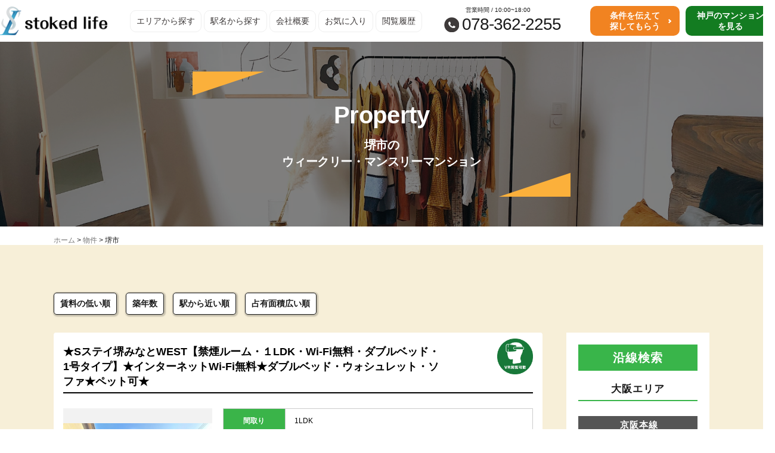

--- FILE ---
content_type: text/html; charset=UTF-8
request_url: https://monthly-osaka.net/area/sakaishi
body_size: 22733
content:


<!doctype html>
<html lang="ja"
	prefix="og: https://ogp.me/ns#" >

<head>
	<!-- Google Tag Manager -->
	<script>(function(w,d,s,l,i){w[l]=w[l]||[];w[l].push({'gtm.start':
	new Date().getTime(),event:'gtm.js'});var f=d.getElementsByTagName(s)[0],
	j=d.createElement(s),dl=l!='dataLayer'?'&l='+l:'';j.async=true;j.src=
	'https://www.googletagmanager.com/gtm.js?id='+i+dl;f.parentNode.insertBefore(j,f);
	})(window,document,'script','dataLayer','GTM-MKSNWMJP');</script>
	<!-- End Google Tag Manager -->

		<meta charset="UTF-8" />
	<meta name="viewport" content="width=device-width, initial-scale=1" />
	<link rel="profile" href="https://gmpg.org/xfn/11" />
	<script src="//ajax.googleapis.com/ajax/libs/jquery/1.8.2/jquery.min.js"></script>

	
	<!--iPad対応-->
	<script type="text/javascript">
		if ((navigator.userAgent.indexOf('iPhone') > 0) || navigator.userAgent.indexOf('iPod') > 0 || navigator.userAgent.indexOf('Android') > 0) {
			document.write('<meta name="viewport" content="width=device-width, initial-scale=1.0, maximum-scale=1.0, user-scalable=no" />');
		} else {
			document.write('<meta name="viewport" content="width=1250">');
		}
	</script>

	<!--スムーズスクロール-->
	<script type="text/javascript">
		$(function() {
			if ($(window).width() > 750) {
				$('a[href^="#"]').click(function() {
					var speed = 500;
					var href = $(this).attr("href");
					var target = $(href == "#" || href == "" ? 'html' : href);
					var position = target.offset().top;
					$('body,html').animate({
						scrollTop: position
					}, speed, 'swing');
					return false;
				});
			} else {
				$('a[href^=#]').click(function() {
					var adjust = -50;
					var speed = 500;
					var href = $(this).attr("href");
					var target = $(href == "#" || href == "" ? 'html' : href);
					var position = target.offset().top + adjust;
					$("html, body").animate({
						scrollTop: position
					}, speed, "swing");
					return false;
				});
			}
		});
	</script>

	<!--Bxslider-->
	<script src="/wp-content/themes/twentynineteen/defo/bxslider.js"></script>
	<link href="/wp-content/themes/twentynineteen/defo/jquery-bxslider.css" rel="stylesheet" />
	<script>
		function slider() {

			$('.property_single_img_slider').bxSlider({
				pagerCustom: '.bx-pager' //サムネイルページャで表示する画像のグループを指定する。
				//今回は<div id="bx-pager">の部分。
			});


			if ($(window).width() > 750) { // 画面のサイズが750pxより大きかったらPC用の設定に
				$('.property_single_img_slider').bxSlider({
					speed: 2000,
					pager: false,
					auto: false,
					pause: 3000,
					maxSlides: 1,
					minSlides: 1,
					moveSlides: 1,
					touchEnabled: false,
					slideWidth: 550,
					pagerCustom: '.bx-pager',
				});
			} else { // そうでない場合（700pxより小さい場合）はスマホ用の設定に
				$('.property_single_img_slider').bxSlider({
					speed: 2000,
					pager: false,
					auto: false,
					pause: 3000,
					maxSlides: 1,
					minSlides: 1,
					moveSlides: 1,
					touchEnabled: false,
					pagerCustom: '.bx-pager',

				});
			}
		}
		$(document).ready(function() { // ページ読み込み時
			slider();
		});
		$(window).resize(function() { // ウィンドウがリサイズされたら再読込み
			slider();
		});
	</script>

	<!--スマホメニューslick nav-->
	<script type="text/javascript" src="/wp-content/themes/twentynineteen/defo/slicknav.js"></script>
	<link rel="stylesheet" type="text/css" href="/wp-content/themes/twentynineteen/defo/slicknav.css">
	<script>
		$(function() {
			$('#menu').slicknav({
				appendTo: '#sp_menu',
			});
		});
	</script>

	<script type="text/javascript">
		$(function() {
			$(".menu-trigger").on("click", function() {
				$(".menu-trigger").toggleClass("active");
				$(".dropdwn_menu").toggleClass("open");
			});
		});
	</script>


	<!-- css -->
	<link href="/wp-content/themes/twentynineteen/custom.css" rel="stylesheet" />

	<!-- fontawesome -->
	<link href="https://use.fontawesome.com/releases/v5.6.1/css/all.css" rel="stylesheet">

	<!-- switchHat -->
	<script type="text/javascript" src="http://www.google.com/jsapi"></script>
	<script type="text/javascript" src="/wp-content/themes/twentynineteen/defo/jquery.switchHat.js"></script>

	<title>堺市のウィークリー・マンスリーマンション |　stoked life</title>
<meta name='robots' content='max-image-preview:large' />

<!-- All in One SEO Pack 3.3.3 によって Michael Torbert の Semper Fi Web Design[4054,4108] -->
<meta name="description"  content="大阪のマンスリー・ウィークリーマンション物件一覧を集めました。物件写真や駅からの距離、周辺地域などの情報をご覧ください。" />

<meta name="keywords"  content="大阪,マンスリーマンション,ウィークリーマンション,賃貸" />

<script type="application/ld+json" class="aioseop-schema">{}</script>
<link rel="canonical" href="https://monthly-osaka.net/area/sakaishi" />
<!-- All in One SEO Pack -->
<link rel="alternate" type="application/rss+xml" title="大阪のマンスリー・ウィークリーマンション専門サイトstoked life &raquo; フィード" href="https://monthly-osaka.net/feed" />
<link rel="alternate" type="application/rss+xml" title="大阪のマンスリー・ウィークリーマンション専門サイトstoked life &raquo; コメントフィード" href="https://monthly-osaka.net/comments/feed" />
<link rel="alternate" type="application/rss+xml" title="大阪のマンスリー・ウィークリーマンション専門サイトstoked life &raquo; 堺市 エリア のフィード" href="https://monthly-osaka.net/area/sakaishi/feed" />
<script type="text/javascript">
window._wpemojiSettings = {"baseUrl":"https:\/\/s.w.org\/images\/core\/emoji\/14.0.0\/72x72\/","ext":".png","svgUrl":"https:\/\/s.w.org\/images\/core\/emoji\/14.0.0\/svg\/","svgExt":".svg","source":{"concatemoji":"https:\/\/monthly-osaka.net\/wp-includes\/js\/wp-emoji-release.min.js?ver=6.2.8"}};
/*! This file is auto-generated */
!function(e,a,t){var n,r,o,i=a.createElement("canvas"),p=i.getContext&&i.getContext("2d");function s(e,t){p.clearRect(0,0,i.width,i.height),p.fillText(e,0,0);e=i.toDataURL();return p.clearRect(0,0,i.width,i.height),p.fillText(t,0,0),e===i.toDataURL()}function c(e){var t=a.createElement("script");t.src=e,t.defer=t.type="text/javascript",a.getElementsByTagName("head")[0].appendChild(t)}for(o=Array("flag","emoji"),t.supports={everything:!0,everythingExceptFlag:!0},r=0;r<o.length;r++)t.supports[o[r]]=function(e){if(p&&p.fillText)switch(p.textBaseline="top",p.font="600 32px Arial",e){case"flag":return s("\ud83c\udff3\ufe0f\u200d\u26a7\ufe0f","\ud83c\udff3\ufe0f\u200b\u26a7\ufe0f")?!1:!s("\ud83c\uddfa\ud83c\uddf3","\ud83c\uddfa\u200b\ud83c\uddf3")&&!s("\ud83c\udff4\udb40\udc67\udb40\udc62\udb40\udc65\udb40\udc6e\udb40\udc67\udb40\udc7f","\ud83c\udff4\u200b\udb40\udc67\u200b\udb40\udc62\u200b\udb40\udc65\u200b\udb40\udc6e\u200b\udb40\udc67\u200b\udb40\udc7f");case"emoji":return!s("\ud83e\udef1\ud83c\udffb\u200d\ud83e\udef2\ud83c\udfff","\ud83e\udef1\ud83c\udffb\u200b\ud83e\udef2\ud83c\udfff")}return!1}(o[r]),t.supports.everything=t.supports.everything&&t.supports[o[r]],"flag"!==o[r]&&(t.supports.everythingExceptFlag=t.supports.everythingExceptFlag&&t.supports[o[r]]);t.supports.everythingExceptFlag=t.supports.everythingExceptFlag&&!t.supports.flag,t.DOMReady=!1,t.readyCallback=function(){t.DOMReady=!0},t.supports.everything||(n=function(){t.readyCallback()},a.addEventListener?(a.addEventListener("DOMContentLoaded",n,!1),e.addEventListener("load",n,!1)):(e.attachEvent("onload",n),a.attachEvent("onreadystatechange",function(){"complete"===a.readyState&&t.readyCallback()})),(e=t.source||{}).concatemoji?c(e.concatemoji):e.wpemoji&&e.twemoji&&(c(e.twemoji),c(e.wpemoji)))}(window,document,window._wpemojiSettings);
</script>
<style type="text/css">
img.wp-smiley,
img.emoji {
	display: inline !important;
	border: none !important;
	box-shadow: none !important;
	height: 1em !important;
	width: 1em !important;
	margin: 0 0.07em !important;
	vertical-align: -0.1em !important;
	background: none !important;
	padding: 0 !important;
}
</style>
	<link rel='stylesheet' id='wp-block-library-css' href='https://monthly-osaka.net/wp-includes/css/dist/block-library/style.min.css?ver=6.2.8' type='text/css' media='all' />
<style id='wp-block-library-theme-inline-css' type='text/css'>
.wp-block-audio figcaption{color:#555;font-size:13px;text-align:center}.is-dark-theme .wp-block-audio figcaption{color:hsla(0,0%,100%,.65)}.wp-block-audio{margin:0 0 1em}.wp-block-code{border:1px solid #ccc;border-radius:4px;font-family:Menlo,Consolas,monaco,monospace;padding:.8em 1em}.wp-block-embed figcaption{color:#555;font-size:13px;text-align:center}.is-dark-theme .wp-block-embed figcaption{color:hsla(0,0%,100%,.65)}.wp-block-embed{margin:0 0 1em}.blocks-gallery-caption{color:#555;font-size:13px;text-align:center}.is-dark-theme .blocks-gallery-caption{color:hsla(0,0%,100%,.65)}.wp-block-image figcaption{color:#555;font-size:13px;text-align:center}.is-dark-theme .wp-block-image figcaption{color:hsla(0,0%,100%,.65)}.wp-block-image{margin:0 0 1em}.wp-block-pullquote{border-bottom:4px solid;border-top:4px solid;color:currentColor;margin-bottom:1.75em}.wp-block-pullquote cite,.wp-block-pullquote footer,.wp-block-pullquote__citation{color:currentColor;font-size:.8125em;font-style:normal;text-transform:uppercase}.wp-block-quote{border-left:.25em solid;margin:0 0 1.75em;padding-left:1em}.wp-block-quote cite,.wp-block-quote footer{color:currentColor;font-size:.8125em;font-style:normal;position:relative}.wp-block-quote.has-text-align-right{border-left:none;border-right:.25em solid;padding-left:0;padding-right:1em}.wp-block-quote.has-text-align-center{border:none;padding-left:0}.wp-block-quote.is-large,.wp-block-quote.is-style-large,.wp-block-quote.is-style-plain{border:none}.wp-block-search .wp-block-search__label{font-weight:700}.wp-block-search__button{border:1px solid #ccc;padding:.375em .625em}:where(.wp-block-group.has-background){padding:1.25em 2.375em}.wp-block-separator.has-css-opacity{opacity:.4}.wp-block-separator{border:none;border-bottom:2px solid;margin-left:auto;margin-right:auto}.wp-block-separator.has-alpha-channel-opacity{opacity:1}.wp-block-separator:not(.is-style-wide):not(.is-style-dots){width:100px}.wp-block-separator.has-background:not(.is-style-dots){border-bottom:none;height:1px}.wp-block-separator.has-background:not(.is-style-wide):not(.is-style-dots){height:2px}.wp-block-table{margin:0 0 1em}.wp-block-table td,.wp-block-table th{word-break:normal}.wp-block-table figcaption{color:#555;font-size:13px;text-align:center}.is-dark-theme .wp-block-table figcaption{color:hsla(0,0%,100%,.65)}.wp-block-video figcaption{color:#555;font-size:13px;text-align:center}.is-dark-theme .wp-block-video figcaption{color:hsla(0,0%,100%,.65)}.wp-block-video{margin:0 0 1em}.wp-block-template-part.has-background{margin-bottom:0;margin-top:0;padding:1.25em 2.375em}
</style>
<link rel='stylesheet' id='classic-theme-styles-css' href='https://monthly-osaka.net/wp-includes/css/classic-themes.min.css?ver=6.2.8' type='text/css' media='all' />
<style id='global-styles-inline-css' type='text/css'>
body{--wp--preset--color--black: #000000;--wp--preset--color--cyan-bluish-gray: #abb8c3;--wp--preset--color--white: #FFF;--wp--preset--color--pale-pink: #f78da7;--wp--preset--color--vivid-red: #cf2e2e;--wp--preset--color--luminous-vivid-orange: #ff6900;--wp--preset--color--luminous-vivid-amber: #fcb900;--wp--preset--color--light-green-cyan: #7bdcb5;--wp--preset--color--vivid-green-cyan: #00d084;--wp--preset--color--pale-cyan-blue: #8ed1fc;--wp--preset--color--vivid-cyan-blue: #0693e3;--wp--preset--color--vivid-purple: #9b51e0;--wp--preset--color--primary: #0073a8;--wp--preset--color--secondary: #005075;--wp--preset--color--dark-gray: #111;--wp--preset--color--light-gray: #767676;--wp--preset--gradient--vivid-cyan-blue-to-vivid-purple: linear-gradient(135deg,rgba(6,147,227,1) 0%,rgb(155,81,224) 100%);--wp--preset--gradient--light-green-cyan-to-vivid-green-cyan: linear-gradient(135deg,rgb(122,220,180) 0%,rgb(0,208,130) 100%);--wp--preset--gradient--luminous-vivid-amber-to-luminous-vivid-orange: linear-gradient(135deg,rgba(252,185,0,1) 0%,rgba(255,105,0,1) 100%);--wp--preset--gradient--luminous-vivid-orange-to-vivid-red: linear-gradient(135deg,rgba(255,105,0,1) 0%,rgb(207,46,46) 100%);--wp--preset--gradient--very-light-gray-to-cyan-bluish-gray: linear-gradient(135deg,rgb(238,238,238) 0%,rgb(169,184,195) 100%);--wp--preset--gradient--cool-to-warm-spectrum: linear-gradient(135deg,rgb(74,234,220) 0%,rgb(151,120,209) 20%,rgb(207,42,186) 40%,rgb(238,44,130) 60%,rgb(251,105,98) 80%,rgb(254,248,76) 100%);--wp--preset--gradient--blush-light-purple: linear-gradient(135deg,rgb(255,206,236) 0%,rgb(152,150,240) 100%);--wp--preset--gradient--blush-bordeaux: linear-gradient(135deg,rgb(254,205,165) 0%,rgb(254,45,45) 50%,rgb(107,0,62) 100%);--wp--preset--gradient--luminous-dusk: linear-gradient(135deg,rgb(255,203,112) 0%,rgb(199,81,192) 50%,rgb(65,88,208) 100%);--wp--preset--gradient--pale-ocean: linear-gradient(135deg,rgb(255,245,203) 0%,rgb(182,227,212) 50%,rgb(51,167,181) 100%);--wp--preset--gradient--electric-grass: linear-gradient(135deg,rgb(202,248,128) 0%,rgb(113,206,126) 100%);--wp--preset--gradient--midnight: linear-gradient(135deg,rgb(2,3,129) 0%,rgb(40,116,252) 100%);--wp--preset--duotone--dark-grayscale: url('#wp-duotone-dark-grayscale');--wp--preset--duotone--grayscale: url('#wp-duotone-grayscale');--wp--preset--duotone--purple-yellow: url('#wp-duotone-purple-yellow');--wp--preset--duotone--blue-red: url('#wp-duotone-blue-red');--wp--preset--duotone--midnight: url('#wp-duotone-midnight');--wp--preset--duotone--magenta-yellow: url('#wp-duotone-magenta-yellow');--wp--preset--duotone--purple-green: url('#wp-duotone-purple-green');--wp--preset--duotone--blue-orange: url('#wp-duotone-blue-orange');--wp--preset--font-size--small: 19.5px;--wp--preset--font-size--medium: 20px;--wp--preset--font-size--large: 36.5px;--wp--preset--font-size--x-large: 42px;--wp--preset--font-size--normal: 22px;--wp--preset--font-size--huge: 49.5px;--wp--preset--spacing--20: 0.44rem;--wp--preset--spacing--30: 0.67rem;--wp--preset--spacing--40: 1rem;--wp--preset--spacing--50: 1.5rem;--wp--preset--spacing--60: 2.25rem;--wp--preset--spacing--70: 3.38rem;--wp--preset--spacing--80: 5.06rem;--wp--preset--shadow--natural: 6px 6px 9px rgba(0, 0, 0, 0.2);--wp--preset--shadow--deep: 12px 12px 50px rgba(0, 0, 0, 0.4);--wp--preset--shadow--sharp: 6px 6px 0px rgba(0, 0, 0, 0.2);--wp--preset--shadow--outlined: 6px 6px 0px -3px rgba(255, 255, 255, 1), 6px 6px rgba(0, 0, 0, 1);--wp--preset--shadow--crisp: 6px 6px 0px rgba(0, 0, 0, 1);}:where(.is-layout-flex){gap: 0.5em;}body .is-layout-flow > .alignleft{float: left;margin-inline-start: 0;margin-inline-end: 2em;}body .is-layout-flow > .alignright{float: right;margin-inline-start: 2em;margin-inline-end: 0;}body .is-layout-flow > .aligncenter{margin-left: auto !important;margin-right: auto !important;}body .is-layout-constrained > .alignleft{float: left;margin-inline-start: 0;margin-inline-end: 2em;}body .is-layout-constrained > .alignright{float: right;margin-inline-start: 2em;margin-inline-end: 0;}body .is-layout-constrained > .aligncenter{margin-left: auto !important;margin-right: auto !important;}body .is-layout-constrained > :where(:not(.alignleft):not(.alignright):not(.alignfull)){max-width: var(--wp--style--global--content-size);margin-left: auto !important;margin-right: auto !important;}body .is-layout-constrained > .alignwide{max-width: var(--wp--style--global--wide-size);}body .is-layout-flex{display: flex;}body .is-layout-flex{flex-wrap: wrap;align-items: center;}body .is-layout-flex > *{margin: 0;}:where(.wp-block-columns.is-layout-flex){gap: 2em;}.has-black-color{color: var(--wp--preset--color--black) !important;}.has-cyan-bluish-gray-color{color: var(--wp--preset--color--cyan-bluish-gray) !important;}.has-white-color{color: var(--wp--preset--color--white) !important;}.has-pale-pink-color{color: var(--wp--preset--color--pale-pink) !important;}.has-vivid-red-color{color: var(--wp--preset--color--vivid-red) !important;}.has-luminous-vivid-orange-color{color: var(--wp--preset--color--luminous-vivid-orange) !important;}.has-luminous-vivid-amber-color{color: var(--wp--preset--color--luminous-vivid-amber) !important;}.has-light-green-cyan-color{color: var(--wp--preset--color--light-green-cyan) !important;}.has-vivid-green-cyan-color{color: var(--wp--preset--color--vivid-green-cyan) !important;}.has-pale-cyan-blue-color{color: var(--wp--preset--color--pale-cyan-blue) !important;}.has-vivid-cyan-blue-color{color: var(--wp--preset--color--vivid-cyan-blue) !important;}.has-vivid-purple-color{color: var(--wp--preset--color--vivid-purple) !important;}.has-black-background-color{background-color: var(--wp--preset--color--black) !important;}.has-cyan-bluish-gray-background-color{background-color: var(--wp--preset--color--cyan-bluish-gray) !important;}.has-white-background-color{background-color: var(--wp--preset--color--white) !important;}.has-pale-pink-background-color{background-color: var(--wp--preset--color--pale-pink) !important;}.has-vivid-red-background-color{background-color: var(--wp--preset--color--vivid-red) !important;}.has-luminous-vivid-orange-background-color{background-color: var(--wp--preset--color--luminous-vivid-orange) !important;}.has-luminous-vivid-amber-background-color{background-color: var(--wp--preset--color--luminous-vivid-amber) !important;}.has-light-green-cyan-background-color{background-color: var(--wp--preset--color--light-green-cyan) !important;}.has-vivid-green-cyan-background-color{background-color: var(--wp--preset--color--vivid-green-cyan) !important;}.has-pale-cyan-blue-background-color{background-color: var(--wp--preset--color--pale-cyan-blue) !important;}.has-vivid-cyan-blue-background-color{background-color: var(--wp--preset--color--vivid-cyan-blue) !important;}.has-vivid-purple-background-color{background-color: var(--wp--preset--color--vivid-purple) !important;}.has-black-border-color{border-color: var(--wp--preset--color--black) !important;}.has-cyan-bluish-gray-border-color{border-color: var(--wp--preset--color--cyan-bluish-gray) !important;}.has-white-border-color{border-color: var(--wp--preset--color--white) !important;}.has-pale-pink-border-color{border-color: var(--wp--preset--color--pale-pink) !important;}.has-vivid-red-border-color{border-color: var(--wp--preset--color--vivid-red) !important;}.has-luminous-vivid-orange-border-color{border-color: var(--wp--preset--color--luminous-vivid-orange) !important;}.has-luminous-vivid-amber-border-color{border-color: var(--wp--preset--color--luminous-vivid-amber) !important;}.has-light-green-cyan-border-color{border-color: var(--wp--preset--color--light-green-cyan) !important;}.has-vivid-green-cyan-border-color{border-color: var(--wp--preset--color--vivid-green-cyan) !important;}.has-pale-cyan-blue-border-color{border-color: var(--wp--preset--color--pale-cyan-blue) !important;}.has-vivid-cyan-blue-border-color{border-color: var(--wp--preset--color--vivid-cyan-blue) !important;}.has-vivid-purple-border-color{border-color: var(--wp--preset--color--vivid-purple) !important;}.has-vivid-cyan-blue-to-vivid-purple-gradient-background{background: var(--wp--preset--gradient--vivid-cyan-blue-to-vivid-purple) !important;}.has-light-green-cyan-to-vivid-green-cyan-gradient-background{background: var(--wp--preset--gradient--light-green-cyan-to-vivid-green-cyan) !important;}.has-luminous-vivid-amber-to-luminous-vivid-orange-gradient-background{background: var(--wp--preset--gradient--luminous-vivid-amber-to-luminous-vivid-orange) !important;}.has-luminous-vivid-orange-to-vivid-red-gradient-background{background: var(--wp--preset--gradient--luminous-vivid-orange-to-vivid-red) !important;}.has-very-light-gray-to-cyan-bluish-gray-gradient-background{background: var(--wp--preset--gradient--very-light-gray-to-cyan-bluish-gray) !important;}.has-cool-to-warm-spectrum-gradient-background{background: var(--wp--preset--gradient--cool-to-warm-spectrum) !important;}.has-blush-light-purple-gradient-background{background: var(--wp--preset--gradient--blush-light-purple) !important;}.has-blush-bordeaux-gradient-background{background: var(--wp--preset--gradient--blush-bordeaux) !important;}.has-luminous-dusk-gradient-background{background: var(--wp--preset--gradient--luminous-dusk) !important;}.has-pale-ocean-gradient-background{background: var(--wp--preset--gradient--pale-ocean) !important;}.has-electric-grass-gradient-background{background: var(--wp--preset--gradient--electric-grass) !important;}.has-midnight-gradient-background{background: var(--wp--preset--gradient--midnight) !important;}.has-small-font-size{font-size: var(--wp--preset--font-size--small) !important;}.has-medium-font-size{font-size: var(--wp--preset--font-size--medium) !important;}.has-large-font-size{font-size: var(--wp--preset--font-size--large) !important;}.has-x-large-font-size{font-size: var(--wp--preset--font-size--x-large) !important;}
.wp-block-navigation a:where(:not(.wp-element-button)){color: inherit;}
:where(.wp-block-columns.is-layout-flex){gap: 2em;}
.wp-block-pullquote{font-size: 1.5em;line-height: 1.6;}
</style>
<link rel='stylesheet' id='ft_viewed_stylesheet-css' href='https://monthly-osaka.net/wp-content/plugins/posts-viewed-recently/css/ftViewedPostsStyle.css?ver=6.2.8' type='text/css' media='all' />
<link rel='stylesheet' id='wp-pagenavi-css' href='https://monthly-osaka.net/wp-content/plugins/wp-pagenavi/pagenavi-css.css?ver=2.70' type='text/css' media='all' />
<link rel='stylesheet' id='twentynineteen-style-css' href='https://monthly-osaka.net/wp-content/themes/twentynineteen/style.css?ver=1.2' type='text/css' media='all' />
<link rel='stylesheet' id='twentynineteen-print-style-css' href='https://monthly-osaka.net/wp-content/themes/twentynineteen/print.css?ver=1.2' type='text/css' media='print' />
<link rel='stylesheet' id='simple-favorites-css' href='https://monthly-osaka.net/wp-content/plugins/favorites/assets/css/favorites.css?ver=2.3.2' type='text/css' media='all' />
<link rel='stylesheet' id='jquery.lightbox.min.css-css' href='https://monthly-osaka.net/wp-content/plugins/wp-jquery-lightbox/styles/lightbox.min.css?ver=1.4.8' type='text/css' media='all' />
<script type='text/javascript' src='https://monthly-osaka.net/wp-includes/js/jquery/jquery.min.js?ver=3.6.4' id='jquery-core-js'></script>
<script type='text/javascript' src='https://monthly-osaka.net/wp-includes/js/jquery/jquery-migrate.min.js?ver=3.4.0' id='jquery-migrate-js'></script>
<script type='text/javascript' id='favorites-js-extra'>
/* <![CDATA[ */
var favorites_data = {"ajaxurl":"https:\/\/monthly-osaka.net\/wp-admin\/admin-ajax.php","nonce":"12a35d7c17","favorite":"\u304a\u6c17\u306b\u5165\u308a","favorited":"\u524a\u9664","includecount":"","indicate_loading":"","loading_text":"Loading","loading_image":"","loading_image_active":"","loading_image_preload":"","cache_enabled":"1","button_options":{"button_type":"custom","custom_colors":false,"box_shadow":false,"include_count":false,"default":{"background_default":false,"border_default":false,"text_default":false,"icon_default":false,"count_default":false},"active":{"background_active":false,"border_active":false,"text_active":false,"icon_active":false,"count_active":false}},"authentication_modal_content":"<p>Please login to add favorites.<\/p><p><a href=\"#\" data-favorites-modal-close>Dismiss this notice<\/a><\/p>","authentication_redirect":"","dev_mode":"","logged_in":"","user_id":"0","authentication_redirect_url":"https:\/\/monthly-osaka.net\/wp-login.php"};
/* ]]> */
</script>
<script type='text/javascript' src='https://monthly-osaka.net/wp-content/plugins/favorites/assets/js/favorites.min.js?ver=2.3.2' id='favorites-js'></script>
<link rel="https://api.w.org/" href="https://monthly-osaka.net/wp-json/" /><link rel="EditURI" type="application/rsd+xml" title="RSD" href="https://monthly-osaka.net/xmlrpc.php?rsd" />
<link rel="wlwmanifest" type="application/wlwmanifest+xml" href="https://monthly-osaka.net/wp-includes/wlwmanifest.xml" />
<meta name="generator" content="WordPress 6.2.8" />
<style type="text/css">.recentcomments a{display:inline !important;padding:0 !important;margin:0 !important;}</style><link rel="icon" href="https://monthly-osaka.net/wp-content/uploads/2019/12/cropped-favicon-32x32.png" sizes="32x32" />
<link rel="icon" href="https://monthly-osaka.net/wp-content/uploads/2019/12/cropped-favicon-192x192.png" sizes="192x192" />
<link rel="apple-touch-icon" href="https://monthly-osaka.net/wp-content/uploads/2019/12/cropped-favicon-180x180.png" />
<meta name="msapplication-TileImage" content="https://monthly-osaka.net/wp-content/uploads/2019/12/cropped-favicon-270x270.png" />

	<!-- Begin Mieruca Embed Code -->
	<script type="text/javascript" id="mierucajs">
		window.__fid = window.__fid || [];
		__fid.push([542879783]);
		(function() {
			function mieruca() {
				if (typeof window.__fjsld != "undefined") return;
				window.__fjsld = 1;
				var fjs = document.createElement('script');
				fjs.type = 'text/javascript';
				fjs.async = true;
				fjs.id = "fjssync";
				var timestamp = new Date;
				fjs.src = ('https:' == document.location.protocol ? 'https' : 'http') + '://hm.mieru-ca.com/service/js/mieruca-hm.js?v=' + timestamp.getTime();
				var x = document.getElementsByTagName('script')[0];
				x.parentNode.insertBefore(fjs, x);
			};
			setTimeout(mieruca, 500);
			document.readyState != "complete" ? (window.attachEvent ? window.attachEvent("onload", mieruca) : window.addEventListener("load", mieruca, false)) : mieruca();
		})();
	</script>
	<!-- End Mieruca Embed Code -->

	<!-- web font DIN -->
	<script>
		(function(d) {
			var config = {
					kitId: 'aze0wms',
					scriptTimeout: 3000,
					async: true
				},
				h = d.documentElement,
				t = setTimeout(function() {
					h.className = h.className.replace(/\bwf-loading\b/g, "") + " wf-inactive";
				}, config.scriptTimeout),
				tk = d.createElement("script"),
				f = false,
				s = d.getElementsByTagName("script")[0],
				a;
			h.className += " wf-loading";
			tk.src = 'https://use.typekit.net/' + config.kitId + '.js';
			tk.async = true;
			tk.onload = tk.onreadystatechange = function() {
				a = this.readyState;
				if (f || a && a != "complete" && a != "loaded") return;
				f = true;
				clearTimeout(t);
				try {
					Typekit.load(config)
				} catch (e) {}
			};
			s.parentNode.insertBefore(tk, s)
		})(document);
	</script>

	<link rel="stylesheet" href="https://use.typekit.net/zlv3zys.css">
	<meta name="google-site-verification" content="vlGfZYvzzzru7LusBhL-72A7OCOVlk6hLoPmY7SRs4Y" />
</head>

<body class="archive tax-area term-sakaishi term-272 wp-embed-responsive hfeed image-filters-enabled">
<!-- Google Tag Manager (noscript) -->
<noscript><iframe src="https://www.googletagmanager.com/ns.html?id=GTM-MKSNWMJP"
height="0" width="0" style="display:none;visibility:hidden"></iframe></noscript>
<!-- End Google Tag Manager (noscript) -->

	<!--トップに戻る用-->
	<div id="page_top"></div>

	<!--スマホメニューの表示場所-->
	<div class="sp sp_hd">
		<div class="sp_pr">
			<div id="sp_menu"></div>
			<div class="sp_hd_logo"><a href="/"><img src="/wp-content/uploads/2023/03/logo.png" alt="大阪のマンスリーマンション・ウィークリーマンションの神戸ハウジングサービス"></a></div>
		</div>
	</div>


	<!--スマホメニューの内容-->
	<div id="menu">
		<a href="/">ホーム</a>
		<a href="/along">沿線から探す</a>
		<a href="/area">住所から探す</a>
		<a href="/#info_section">お役立ち情報</a>
		<a href="/corporation">法人の方へ</a>
		<a href="/company">会社概要</a>
		<a href="/favorite">お気に入り</a>
		<a href="/history">閲覧履歴</a>
		<a href="https://comfort-chintai.com/" target="_blank">神戸のマンションを見る</a>
	</div>



	<header class="top_header pc">
		<div class="header_wrap wrap flex-sb">
			<div class="logoBox">
				<div class="logo">
					<a href="/">
						<img src="/wp-content/uploads/2023/03/logo.png" alt="大阪のマンスリーマンション・ウィークリーマンションの神戸ハウジングサービス">
					</a>
				</div>
			</div>
			<div class="header_navBox">
				<nav>
					<ul class="flex-sb">
						<li>
							<a href="/area">エリアから探す</a>
						</li>
						<li>
							<a href="/along">駅名から探す</a>
						</li>
						<li>
							<a href="/company">会社概要</a>
						</li>
						<li>
							<a href="/favorite">お気に入り</a>
						</li>
						<li>
							<a href="/history">閲覧履歴</a>
						</li>
					</ul>
				</nav>
			</div>
			<div class="header_contactBox flex-sb">
				<div class="telBox">
					<p class="time">営業時間 / 10:00~18:00</p>
					<p class="number font_din">078-362-2255</p>
				</div>
				<div class="contact_button">
					<a href="/request">条件を伝えて<br>探してもらう</a>
					<a href="https://comfort-chintai.com/" target="_blank">神戸のマンション<br>を見る</a>
				</div>
			</div>
		</div>
	</header><div class="common_page_h1box page_property_h1 page_Property_h1_tex01">
	<div class="wrap">
		<h1 class="common_page_h1"><span></span><br>堺市の<br>ウィークリー・マンスリーマンション</h1>
	</div>
</div>
<div class="breadcrumb">
	<div class="wrap">
	    <!-- Breadcrumb NavXT 6.3.0 -->
<span property="itemListElement" typeof="ListItem"><a property="item" typeof="WebPage" title="Go to 大阪のマンスリー・ウィークリーマンション専門サイトstoked life." href="https://monthly-osaka.net" class="home" ><span property="name">ホーム</span></a><meta property="position" content="1"></span> &gt; <span property="itemListElement" typeof="ListItem"><a property="item" typeof="WebPage" title="Go to 物件." href="https://monthly-osaka.net/property" class="post post-property-archive" ><span property="name">物件</span></a><meta property="position" content="2"></span> &gt; <span property="itemListElement" typeof="ListItem"><span property="name">堺市</span><meta property="position" content="3"></span>	</div>
</div>

<main id="main" class="site-main">
	<div class="property_archivebox">
		<div class="common_page_wrap">
			<div class="wrap">
				<div class="sortBox">
                    <ul class="flex">
                      <li><a  href="https://monthly-osaka.net/area/sakaishi?meta_key=賃料スーパショート&orderby=meta_value_num&order=ASC">賃料の低い順</a></li>
                      <li><a  href="https://monthly-osaka.net/area/sakaishi?meta_key=築年_new&orderby=meta_value_num&order=DESC">築年数</a></li>
                      <li><a  href="https://monthly-osaka.net/area/sakaishi?meta_key=最寄駅までの所要時間&orderby=meta_value_num&order=ASC">駅から近い順</a></li>
					  <li><a  href="https://monthly-osaka.net/area/sakaishi?meta_key=広さ&orderby=meta_value_num&order=DESC">占有面積広い順</a></li>
                    </ul>
                </div>
				<div class="property_archive flex-sb">
					<div class="contentsArea">
												
<article id="post-8013" class="post-8013 property type-property status-publish hentry property_type-apartment along-nankaihonsen along-sakai along-higashiminato along-minato along-hankaisen area-sakaishi area-sakaishi_sakai entry">
    <a href="https://monthly-osaka.net/property/8013">
        <div class="property_excerpt_ttl">
            <p>★Sステイ堺みなとWEST【禁煙ルーム・１LDK・Wi-Fi無料・ダブルベッド・1号タイプ】★インターネットWi-Fi無料★ダブルベッド・ウォシュレット・ソファ★ペット可★</p>
        </div>

        <ul class="property_iconBox">
                                                                <!--入力済の場合-->
                <li class="vr">
                    <img src="/wp-content/uploads/2021/09/icon_vr.png" alt="VR閲覧可">
                </li>
                    </ul>

                            <!--未入力の場合-->
        
        <div class="property_excerpt_box flex-sb">
            <div class="property_excerpt_box01">
                <div class="property_excerpt_imgbox flex-sb">
                    <div class="property_excerpt_img"><img class="pa_img" src="https://monthly-osaka.net/wp-content/uploads/2023/10/20231013_134431.jpg" alt="★Sステイ堺みなとWEST【禁煙ルーム・１LDK・Wi-Fi無料・ダブルベッド・1号タイプ】★インターネットWi-Fi無料★ダブルベッド・ウォシュレット・ソファ★ペット可★"></div>
                    <div class="property_excerpt_img"><img class="pa_img" src="https://monthly-osaka.net/wp-content/uploads/2025/12/EASE.Minato-west-301_図面.jpg" alt="★Sステイ堺みなとWEST【禁煙ルーム・１LDK・Wi-Fi無料・ダブルベッド・1号タイプ】★インターネットWi-Fi無料★ダブルベッド・ウォシュレット・ソファ★ペット可★"></div>
                </div>
                <p class="common_page_bt property_page_bt pc">この物件を詳しく見る</p>
            </div>
            <div class="property_excerpt_aboutbox">
                <!-- <div class="property_excerpt_rent"><p><span>賃料</span>¥3600〜/日</p></div>
                <div class="property_excerpt_rent"><p><span>アクセス</span>南海本線湊駅 徒歩8分</p></div> -->
                <div class="common_page_table property_excerpt_table">
                    <table>
                        <tbody class="sp-flex-madori-box">
                            <tr class="two-chank-box">
                                <th>間取り</th>
                                <td>1LDK</td>
                            </tr>
                            <tr class="two-chank-box">
                                <th>専有面積</th>
                                <td>35.81㎡</td>
                            </tr>
                            <!--<tr>
                                <th>定員</th>
                                <td>人〜</td>
                            </tr>-->
                            <tr>
                                <th>所在地</th>
                                <td>大阪府堺市堺区西湊町３丁2-19</td>
                            </tr>
                            <tr>
                                <th>アクセス</th>
                                <td>南海本線                                    湊駅                                    徒歩8分</td>
                            </tr>
                            <tr>
                                <th>コメント</th>
                                <td><h3>インターネットWi-Fi使い放題無料★</h3>
<h3>1LDKオートロック付き★</h3>
<h3>ペット入居可★</h3>
<h3>広々セミダブルベッド・ソファ完備★</h3>
<h3>洗浄機能付き便座・独立洗面台完備★</h3>
<h3>宅配BOX完備★</h3>
</td>
                            </tr>
                        </tbody>
                    </table>
                </div>
                <div class="common_page_table property_price_table">
                    <table>
                        <tbody>
                            <tr>
                                <th class="left none"></th>
                                <th class="th01">賃料</th>
                                <th class="th02">光熱費</th>
                            </tr>
                                                            <tr>
                                    <th class="left color01">SS　スーパショート<br>（7日～1ヶ月未満）</th>
                                    <td class="td01">
                                        <span id="price_s_short" class="price">4,180</span><span>円/日</span>
                                    </td>
                                    <td class="td02"><span class="price">880</span><span>円/日</span></td>
                                </tr>
                                                        <!--<tr>
                                <th>定員</th>
                                <td>人〜</td>
                            </tr>-->
                                                            <tr>
                                    <th class="left color02">S　ショート<br>（1ヶ月以上～3ヶ月未満）</th>
                                    <td class="td01">
                                        <span id="price_short" class="price">3,800</span><span>円/日</span>
                                        <div class="totalWrap">
                                            <span class="price_short_total total_price"></span><span>円/日</span>
                                        </div>
                                    </td>
                                    <td class="td02"><span class="price">880</span><span>円/日</span></td>
                                </tr>
                                <tr>
                                    <th class="left color03">M　ミドル<br>（3ヶ月～7ヶ月未満）</th>
                                    <td class="td01">
                                        <span id="price_middle" class="price">3,700</span><span>円/日</span>
                                        <div class="totalWrap">
                                            <span class="price_middle_total total_price"></span><span>円/日</span>
                                        </div>
                                    </td>
                                    <td class="td02"><span class="price">880</span><span>円/日</span></td>
                                </tr>
                                <tr>
                                    <th class="left color04">L　ロング<br>（7ヶ月以上）</th>
                                    <td class="td01">
                                        <span id="price_long" class="price">3,600</span><span>円/日</span>
                                        <div class="totalWrap">
                                            <span class="price_long_total total_price"></span><span>円/日</span>
                                        </div>
                                    </td>
                                    <td class="td02"><span class="price">880</span><span>円/日</span></td>
                                </tr>
                                                    </tbody>
                    </table>
                </div>
            </div>
        </div>
        <p class="common_page_bt property_page_bt sp">この物件を詳しく見る</p>
    </a>
</article><!-- #post-## -->
<article id="post-6742" class="post-6742 property type-property status-publish hentry property_type-apartment along-sakai along-higashiminato along-minato along-hankaisen area-sakaishi area-sakaishi_sakai entry">
    <a href="https://monthly-osaka.net/property/6742">
        <div class="property_excerpt_ttl">
            <p> ★Sステイ堺みなとEAST★Aタイプ★インターネットWi-Fi無料★ダブルベッド・ウォシュレット・ソファ★ペット可★</p>
        </div>

        <ul class="property_iconBox">
                                                                <!--入力済の場合-->
                <li class="vr">
                    <img src="/wp-content/uploads/2021/09/icon_vr.png" alt="VR閲覧可">
                </li>
                    </ul>

                            <!--未入力の場合-->
        
        <div class="property_excerpt_box flex-sb">
            <div class="property_excerpt_box01">
                <div class="property_excerpt_imgbox flex-sb">
                    <div class="property_excerpt_img"><img class="pa_img" src="https://monthly-osaka.net/wp-content/uploads/2023/10/241212_001.jpg" alt=" ★Sステイ堺みなとEAST★Aタイプ★インターネットWi-Fi無料★ダブルベッド・ウォシュレット・ソファ★ペット可★"></div>
                    <div class="property_excerpt_img"><img class="pa_img" src="https://monthly-osaka.net/wp-content/uploads/2024/12/EASE.Minato-east-201_図面.jpg" alt=" ★Sステイ堺みなとEAST★Aタイプ★インターネットWi-Fi無料★ダブルベッド・ウォシュレット・ソファ★ペット可★"></div>
                </div>
                <p class="common_page_bt property_page_bt pc">この物件を詳しく見る</p>
            </div>
            <div class="property_excerpt_aboutbox">
                <!-- <div class="property_excerpt_rent"><p><span>賃料</span>¥3600〜/日</p></div>
                <div class="property_excerpt_rent"><p><span>アクセス</span>南海本線湊駅 徒歩8分</p></div> -->
                <div class="common_page_table property_excerpt_table">
                    <table>
                        <tbody class="sp-flex-madori-box">
                            <tr class="two-chank-box">
                                <th>間取り</th>
                                <td>1LDK</td>
                            </tr>
                            <tr class="two-chank-box">
                                <th>専有面積</th>
                                <td>32.72㎡</td>
                            </tr>
                            <!--<tr>
                                <th>定員</th>
                                <td>人〜</td>
                            </tr>-->
                            <tr>
                                <th>所在地</th>
                                <td>大阪府堺市堺区西湊町３丁2-10</td>
                            </tr>
                            <tr>
                                <th>アクセス</th>
                                <td>南海本線                                    湊駅                                    徒歩8分</td>
                            </tr>
                            <tr>
                                <th>コメント</th>
                                <td><h3>インターネットWi-Fi使い放題無料★</h3>
<h3>1LDKオートロック付き★</h3>
<h3>ペット入居可★</h3>
<h3>広々セミダブルベッド・ソファ完備★</h3>
<h3>洗浄機能付き便座・独立洗面台完備★</h3>
<h3>宅配BOX完備★</h3>
<p>&nbsp;</p>
</td>
                            </tr>
                        </tbody>
                    </table>
                </div>
                <div class="common_page_table property_price_table">
                    <table>
                        <tbody>
                            <tr>
                                <th class="left none"></th>
                                <th class="th01">賃料</th>
                                <th class="th02">光熱費</th>
                            </tr>
                                                            <tr>
                                    <th class="left color01">SS　スーパショート<br>（7日～1ヶ月未満）</th>
                                    <td class="td01">
                                        <span id="price_s_short" class="price">4,180</span><span>円/日</span>
                                    </td>
                                    <td class="td02"><span class="price">880</span><span>円/日</span></td>
                                </tr>
                                                        <!--<tr>
                                <th>定員</th>
                                <td>人〜</td>
                            </tr>-->
                                                            <tr>
                                    <th class="left color02">S　ショート<br>（1ヶ月以上～3ヶ月未満）</th>
                                    <td class="td01">
                                        <span id="price_short" class="price">3,800</span><span>円/日</span>
                                        <div class="totalWrap">
                                            <span class="price_short_total total_price"></span><span>円/日</span>
                                        </div>
                                    </td>
                                    <td class="td02"><span class="price">880</span><span>円/日</span></td>
                                </tr>
                                <tr>
                                    <th class="left color03">M　ミドル<br>（3ヶ月～7ヶ月未満）</th>
                                    <td class="td01">
                                        <span id="price_middle" class="price">3,700</span><span>円/日</span>
                                        <div class="totalWrap">
                                            <span class="price_middle_total total_price"></span><span>円/日</span>
                                        </div>
                                    </td>
                                    <td class="td02"><span class="price">880</span><span>円/日</span></td>
                                </tr>
                                <tr>
                                    <th class="left color04">L　ロング<br>（7ヶ月以上）</th>
                                    <td class="td01">
                                        <span id="price_long" class="price">3,600</span><span>円/日</span>
                                        <div class="totalWrap">
                                            <span class="price_long_total total_price"></span><span>円/日</span>
                                        </div>
                                    </td>
                                    <td class="td02"><span class="price">880</span><span>円/日</span></td>
                                </tr>
                                                    </tbody>
                    </table>
                </div>
            </div>
        </div>
        <p class="common_page_bt property_page_bt sp">この物件を詳しく見る</p>
    </a>
</article><!-- #post-## -->
<article id="post-5926" class="post-5926 property type-property status-publish hentry property_type-mantion special-wifi special-auto-lock special-free-net special-bass-toilet special-pet along-shitido along-nankaihonsen along-nankaikoya along-asakayama along-ayanocho along-hankaisen area-sakaishi area-sakaishi_sakai entry">
    <a href="https://monthly-osaka.net/property/5926">
        <div class="property_excerpt_ttl">
            <p>★Sステイ堺綾之町SOAR★インターネットWi-Fi無料★ペット可★ダブルベッド・ウォシュレット付きの１DK★</p>
        </div>

        <ul class="property_iconBox">
                                                                <!--入力済の場合-->
                <li class="vr">
                    <img src="/wp-content/uploads/2021/09/icon_vr.png" alt="VR閲覧可">
                </li>
                    </ul>

                            <!--未入力の場合-->
        
        <div class="property_excerpt_box flex-sb">
            <div class="property_excerpt_box01">
                <div class="property_excerpt_imgbox flex-sb">
                    <div class="property_excerpt_img"><img class="pa_img" src="https://monthly-osaka.net/wp-content/uploads/2023/10/20230911_124717.jpg" alt="★Sステイ堺綾之町SOAR★インターネットWi-Fi無料★ペット可★ダブルベッド・ウォシュレット付きの１DK★"></div>
                    <div class="property_excerpt_img"><img class="pa_img" src="https://monthly-osaka.net/wp-content/uploads/2024/05/SOAR堺綾之町701_図面.jpg" alt="★Sステイ堺綾之町SOAR★インターネットWi-Fi無料★ペット可★ダブルベッド・ウォシュレット付きの１DK★"></div>
                </div>
                <p class="common_page_bt property_page_bt pc">この物件を詳しく見る</p>
            </div>
            <div class="property_excerpt_aboutbox">
                <!-- <div class="property_excerpt_rent"><p><span>賃料</span>¥3100〜/日</p></div>
                <div class="property_excerpt_rent"><p><span>アクセス</span>南海本線七道駅</p></div> -->
                <div class="common_page_table property_excerpt_table">
                    <table>
                        <tbody class="sp-flex-madori-box">
                            <tr class="two-chank-box">
                                <th>間取り</th>
                                <td>1DK</td>
                            </tr>
                            <tr class="two-chank-box">
                                <th>専有面積</th>
                                <td>26.35㎡</td>
                            </tr>
                            <!--<tr>
                                <th>定員</th>
                                <td>人〜</td>
                            </tr>-->
                            <tr>
                                <th>所在地</th>
                                <td>大阪府堺市堺区綾之町西1丁1-25</td>
                            </tr>
                            <tr>
                                <th>アクセス</th>
                                <td>阪堺電軌阪堺線                                    綾ノ町駅                                    徒歩1分</td>
                            </tr>
                            <tr>
                                <th>コメント</th>
                                <td><h1>・インターネットWi-Fi無料★</h1>
<h1>・大切なペットと入居できるお部屋★</h1>
<h1>・ダブルベッド・ウォシュレット付きの１DK★</h1>
<h1>・浴室乾燥機付★</h1>
<h1>・オートロック・宅配BOX完備マンション★</h1>
</td>
                            </tr>
                        </tbody>
                    </table>
                </div>
                <div class="common_page_table property_price_table">
                    <table>
                        <tbody>
                            <tr>
                                <th class="left none"></th>
                                <th class="th01">賃料</th>
                                <th class="th02">光熱費</th>
                            </tr>
                                                            <tr>
                                    <th class="left color01">SS　スーパショート<br>（7日～1ヶ月未満）</th>
                                    <td class="td01">
                                        <span id="price_s_short" class="price">3,630</span><span>円/日</span>
                                    </td>
                                    <td class="td02"><span class="price">880</span><span>円/日</span></td>
                                </tr>
                                                        <!--<tr>
                                <th>定員</th>
                                <td>人〜</td>
                            </tr>-->
                                                            <tr>
                                    <th class="left color02">S　ショート<br>（1ヶ月以上～3ヶ月未満）</th>
                                    <td class="td01">
                                        <span id="price_short" class="price">3,300</span><span>円/日</span>
                                        <div class="totalWrap">
                                            <span class="price_short_total total_price"></span><span>円/日</span>
                                        </div>
                                    </td>
                                    <td class="td02"><span class="price">880</span><span>円/日</span></td>
                                </tr>
                                <tr>
                                    <th class="left color03">M　ミドル<br>（3ヶ月～7ヶ月未満）</th>
                                    <td class="td01">
                                        <span id="price_middle" class="price">3,200</span><span>円/日</span>
                                        <div class="totalWrap">
                                            <span class="price_middle_total total_price"></span><span>円/日</span>
                                        </div>
                                    </td>
                                    <td class="td02"><span class="price">880</span><span>円/日</span></td>
                                </tr>
                                <tr>
                                    <th class="left color04">L　ロング<br>（7ヶ月以上）</th>
                                    <td class="td01">
                                        <span id="price_long" class="price">3,100</span><span>円/日</span>
                                        <div class="totalWrap">
                                            <span class="price_long_total total_price"></span><span>円/日</span>
                                        </div>
                                    </td>
                                    <td class="td02"><span class="price">880</span><span>円/日</span></td>
                                </tr>
                                                    </tbody>
                    </table>
                </div>
            </div>
        </div>
        <p class="common_page_bt property_page_bt sp">この物件を詳しく見る</p>
    </a>
</article><!-- #post-## -->
<article id="post-5642" class="post-5642 property type-property status-publish hentry property_type-mantion special-auto-lock special-bass-toilet special-living along-nankaihonsen along-sakai along-syukuin along-teradicho along-hankaisen area-sakaishi area-sakaishi_sakai entry">
    <a href="https://monthly-osaka.net/property/5642">
        <div class="property_excerpt_ttl">
            <p>★Sステイ堺駅前フェニックス通★ダブルベッド★洋室11帖の広めお部屋です★浴室暖房乾燥機・ウォシュレットなど設備充実★</p>
        </div>

        <ul class="property_iconBox">
                                                                <!--入力済の場合-->
                <li class="vr">
                    <img src="/wp-content/uploads/2021/09/icon_vr.png" alt="VR閲覧可">
                </li>
                    </ul>

                            <!--未入力の場合-->
        
        <div class="property_excerpt_box flex-sb">
            <div class="property_excerpt_box01">
                <div class="property_excerpt_imgbox flex-sb">
                    <div class="property_excerpt_img"><img class="pa_img" src="https://monthly-osaka.net/wp-content/uploads/2023/10/20231213_135456.jpg" alt="★Sステイ堺駅前フェニックス通★ダブルベッド★洋室11帖の広めお部屋です★浴室暖房乾燥機・ウォシュレットなど設備充実★"></div>
                    <div class="property_excerpt_img"><img class="pa_img" src="https://monthly-osaka.net/wp-content/uploads/2024/04/プライムス堺駅前フェニックス通り504　図面.jpg" alt="★Sステイ堺駅前フェニックス通★ダブルベッド★洋室11帖の広めお部屋です★浴室暖房乾燥機・ウォシュレットなど設備充実★"></div>
                </div>
                <p class="common_page_bt property_page_bt pc">この物件を詳しく見る</p>
            </div>
            <div class="property_excerpt_aboutbox">
                <!-- <div class="property_excerpt_rent"><p><span>賃料</span>¥3300〜/日</p></div>
                <div class="property_excerpt_rent"><p><span>アクセス</span>南海本線堺駅</p></div> -->
                <div class="common_page_table property_excerpt_table">
                    <table>
                        <tbody class="sp-flex-madori-box">
                            <tr class="two-chank-box">
                                <th>間取り</th>
                                <td>1K</td>
                            </tr>
                            <tr class="two-chank-box">
                                <th>専有面積</th>
                                <td>35.39㎡</td>
                            </tr>
                            <!--<tr>
                                <th>定員</th>
                                <td>人〜</td>
                            </tr>-->
                            <tr>
                                <th>所在地</th>
                                <td>大阪府堺市堺区住吉橋町２丁1-15</td>
                            </tr>
                            <tr>
                                <th>アクセス</th>
                                <td>南海本線                                    堺駅                                    徒歩5分</td>
                            </tr>
                            <tr>
                                <th>コメント</th>
                                <td><h2>・洋室11帖の広めのお部屋★</h2>
<h2>・浴室暖房乾燥機など設備充実★</h2>
<h2>・駅徒歩5分で便利なアクセス★</h2>
<h2>・広々ダブルベッド使用のお部屋★</h2>
</td>
                            </tr>
                        </tbody>
                    </table>
                </div>
                <div class="common_page_table property_price_table">
                    <table>
                        <tbody>
                            <tr>
                                <th class="left none"></th>
                                <th class="th01">賃料</th>
                                <th class="th02">光熱費</th>
                            </tr>
                                                            <tr>
                                    <th class="left color01">SS　スーパショート<br>（7日～1ヶ月未満）</th>
                                    <td class="td01">
                                        <span id="price_s_short" class="price">3,850</span><span>円/日</span>
                                    </td>
                                    <td class="td02"><span class="price">880</span><span>円/日</span></td>
                                </tr>
                                                        <!--<tr>
                                <th>定員</th>
                                <td>人〜</td>
                            </tr>-->
                                                            <tr>
                                    <th class="left color02">S　ショート<br>（1ヶ月以上～3ヶ月未満）</th>
                                    <td class="td01">
                                        <span id="price_short" class="price">3,500</span><span>円/日</span>
                                        <div class="totalWrap">
                                            <span class="price_short_total total_price"></span><span>円/日</span>
                                        </div>
                                    </td>
                                    <td class="td02"><span class="price">880</span><span>円/日</span></td>
                                </tr>
                                <tr>
                                    <th class="left color03">M　ミドル<br>（3ヶ月～7ヶ月未満）</th>
                                    <td class="td01">
                                        <span id="price_middle" class="price">3,400</span><span>円/日</span>
                                        <div class="totalWrap">
                                            <span class="price_middle_total total_price"></span><span>円/日</span>
                                        </div>
                                    </td>
                                    <td class="td02"><span class="price">880</span><span>円/日</span></td>
                                </tr>
                                <tr>
                                    <th class="left color04">L　ロング<br>（7ヶ月以上）</th>
                                    <td class="td01">
                                        <span id="price_long" class="price">3,300</span><span>円/日</span>
                                        <div class="totalWrap">
                                            <span class="price_long_total total_price"></span><span>円/日</span>
                                        </div>
                                    </td>
                                    <td class="td02"><span class="price">880</span><span>円/日</span></td>
                                </tr>
                                                    </tbody>
                    </table>
                </div>
            </div>
        </div>
        <p class="common_page_bt property_page_bt sp">この物件を詳しく見る</p>
    </a>
</article><!-- #post-## -->
<article id="post-5545" class="post-5545 property type-property status-publish hentry property_type-mantion special-wifi special-auto-lock special-free-net special-bass-toilet special-pet area-sakaishi area-sakaishi_sakai entry">
    <a href="https://monthly-osaka.net/property/5545">
        <div class="property_excerpt_ttl">
            <p> ★SステイGA堺東★インターネットWi-Fi無料★2023年11月新築★温水洗浄便座、ガス2口キッチン★ペット可★</p>
        </div>

        <ul class="property_iconBox">
                                                                <!--入力済の場合-->
                <li class="vr">
                    <img src="/wp-content/uploads/2021/09/icon_vr.png" alt="VR閲覧可">
                </li>
                    </ul>

                            <!--未入力の場合-->
        
        <div class="property_excerpt_box flex-sb">
            <div class="property_excerpt_box01">
                <div class="property_excerpt_imgbox flex-sb">
                    <div class="property_excerpt_img"><img class="pa_img" src="https://monthly-osaka.net/wp-content/uploads/2024/04/20240315_134916.jpg" alt=" ★SステイGA堺東★インターネットWi-Fi無料★2023年11月新築★温水洗浄便座、ガス2口キッチン★ペット可★"></div>
                    <div class="property_excerpt_img"><img class="pa_img" src="https://monthly-osaka.net/wp-content/uploads/2024/04/GARDENIA堺東201_図面.jpg" alt=" ★SステイGA堺東★インターネットWi-Fi無料★2023年11月新築★温水洗浄便座、ガス2口キッチン★ペット可★"></div>
                </div>
                <p class="common_page_bt property_page_bt pc">この物件を詳しく見る</p>
            </div>
            <div class="property_excerpt_aboutbox">
                <!-- <div class="property_excerpt_rent"><p><span>賃料</span>¥3300〜/日</p></div>
                <div class="property_excerpt_rent"><p><span>アクセス</span>南海高野線堺東駅 </p></div> -->
                <div class="common_page_table property_excerpt_table">
                    <table>
                        <tbody class="sp-flex-madori-box">
                            <tr class="two-chank-box">
                                <th>間取り</th>
                                <td>1LDK</td>
                            </tr>
                            <tr class="two-chank-box">
                                <th>専有面積</th>
                                <td>27.99㎡</td>
                            </tr>
                            <!--<tr>
                                <th>定員</th>
                                <td>人〜</td>
                            </tr>-->
                            <tr>
                                <th>所在地</th>
                                <td>大阪府堺市堺区南安井町6-1-6</td>
                            </tr>
                            <tr>
                                <th>アクセス</th>
                                <td>南海高野線                                    堺東駅                                    徒歩9分</td>
                            </tr>
                            <tr>
                                <th>コメント</th>
                                <td><p>★インターネットWi-Fi無料</p>
<p>★洗浄機能付きトイレ完備</p>
<p>★ペット入居可</p>
<p>★独立洗面台完備</p>
<p>★オートロック・宅配ボックス完備</p>
<p>&nbsp;</p>
</td>
                            </tr>
                        </tbody>
                    </table>
                </div>
                <div class="common_page_table property_price_table">
                    <table>
                        <tbody>
                            <tr>
                                <th class="left none"></th>
                                <th class="th01">賃料</th>
                                <th class="th02">光熱費</th>
                            </tr>
                                                            <tr>
                                    <th class="left color01">SS　スーパショート<br>（7日～1ヶ月未満）</th>
                                    <td class="td01">
                                        <span id="price_s_short" class="price">3,740</span><span>円/日</span>
                                    </td>
                                    <td class="td02"><span class="price">880</span><span>円/日</span></td>
                                </tr>
                                                        <!--<tr>
                                <th>定員</th>
                                <td>人〜</td>
                            </tr>-->
                                                            <tr>
                                    <th class="left color02">S　ショート<br>（1ヶ月以上～3ヶ月未満）</th>
                                    <td class="td01">
                                        <span id="price_short" class="price">3,400</span><span>円/日</span>
                                        <div class="totalWrap">
                                            <span class="price_short_total total_price"></span><span>円/日</span>
                                        </div>
                                    </td>
                                    <td class="td02"><span class="price">880</span><span>円/日</span></td>
                                </tr>
                                <tr>
                                    <th class="left color03">M　ミドル<br>（3ヶ月～7ヶ月未満）</th>
                                    <td class="td01">
                                        <span id="price_middle" class="price">3,300</span><span>円/日</span>
                                        <div class="totalWrap">
                                            <span class="price_middle_total total_price"></span><span>円/日</span>
                                        </div>
                                    </td>
                                    <td class="td02"><span class="price">880</span><span>円/日</span></td>
                                </tr>
                                <tr>
                                    <th class="left color04">L　ロング<br>（7ヶ月以上）</th>
                                    <td class="td01">
                                        <span id="price_long" class="price">3,300</span><span>円/日</span>
                                        <div class="totalWrap">
                                            <span class="price_long_total total_price"></span><span>円/日</span>
                                        </div>
                                    </td>
                                    <td class="td02"><span class="price">880</span><span>円/日</span></td>
                                </tr>
                                                    </tbody>
                    </table>
                </div>
            </div>
        </div>
        <p class="common_page_bt property_page_bt sp">この物件を詳しく見る</p>
    </a>
</article><!-- #post-## -->
<article id="post-5326" class="post-5326 property type-property status-publish hentry property_type-mantion special-wifi special-auto-lock special-free-net special-bass-toilet special-pet along-ootori area-sakaishi entry">
    <a href="https://monthly-osaka.net/property/5326">
        <div class="property_excerpt_ttl">
            <p>★SステイAR鳳駅前★インターネットWi-Fi無料★2024年2月新築★ペット可★温水洗浄便座・ガス2口キッチン・セミダブルベッド★</p>
        </div>

        <ul class="property_iconBox">
                                                                <!--入力済の場合-->
                <li class="vr">
                    <img src="/wp-content/uploads/2021/09/icon_vr.png" alt="VR閲覧可">
                </li>
                    </ul>

                            <!--未入力の場合-->
        
        <div class="property_excerpt_box flex-sb">
            <div class="property_excerpt_box01">
                <div class="property_excerpt_imgbox flex-sb">
                    <div class="property_excerpt_img"><img class="pa_img" src="https://monthly-osaka.net/wp-content/uploads/2024/02/20240315_123600.jpg" alt="★SステイAR鳳駅前★インターネットWi-Fi無料★2024年2月新築★ペット可★温水洗浄便座・ガス2口キッチン・セミダブルベッド★"></div>
                    <div class="property_excerpt_img"><img class="pa_img" src="https://monthly-osaka.net/wp-content/uploads/2024/02/ARCA鳳202_図面.jpg" alt="★SステイAR鳳駅前★インターネットWi-Fi無料★2024年2月新築★ペット可★温水洗浄便座・ガス2口キッチン・セミダブルベッド★"></div>
                </div>
                <p class="common_page_bt property_page_bt pc">この物件を詳しく見る</p>
            </div>
            <div class="property_excerpt_aboutbox">
                <!-- <div class="property_excerpt_rent"><p><span>賃料</span>¥3300〜/日</p></div>
                <div class="property_excerpt_rent"><p><span>アクセス</span>ＪＲ阪和線鳳駅 </p></div> -->
                <div class="common_page_table property_excerpt_table">
                    <table>
                        <tbody class="sp-flex-madori-box">
                            <tr class="two-chank-box">
                                <th>間取り</th>
                                <td>1DK</td>
                            </tr>
                            <tr class="two-chank-box">
                                <th>専有面積</th>
                                <td>25.11㎡</td>
                            </tr>
                            <!--<tr>
                                <th>定員</th>
                                <td>人〜</td>
                            </tr>-->
                            <tr>
                                <th>所在地</th>
                                <td>大阪府堺市西区鳳南町2丁目71-6</td>
                            </tr>
                            <tr>
                                <th>アクセス</th>
                                <td>阪和線(天王寺～和歌山)                                    鳳駅                                    徒歩6分</td>
                            </tr>
                            <tr>
                                <th>コメント</th>
                                <td><p>★インターネットWi-Fi無料</p>
<p>★ペット入居可</p>
<p>★宅配ボックス完備</p>
<p>★ウォシュレット完備</p>
<p>★2口ガスコンロ</p>
</td>
                            </tr>
                        </tbody>
                    </table>
                </div>
                <div class="common_page_table property_price_table">
                    <table>
                        <tbody>
                            <tr>
                                <th class="left none"></th>
                                <th class="th01">賃料</th>
                                <th class="th02">光熱費</th>
                            </tr>
                                                            <tr>
                                    <th class="left color01">SS　スーパショート<br>（7日～1ヶ月未満）</th>
                                    <td class="td01">
                                        <span id="price_s_short" class="price">3,850</span><span>円/日</span>
                                    </td>
                                    <td class="td02"><span class="price">880</span><span>円/日</span></td>
                                </tr>
                                                        <!--<tr>
                                <th>定員</th>
                                <td>人〜</td>
                            </tr>-->
                                                            <tr>
                                    <th class="left color02">S　ショート<br>（1ヶ月以上～3ヶ月未満）</th>
                                    <td class="td01">
                                        <span id="price_short" class="price">3,500</span><span>円/日</span>
                                        <div class="totalWrap">
                                            <span class="price_short_total total_price"></span><span>円/日</span>
                                        </div>
                                    </td>
                                    <td class="td02"><span class="price">880</span><span>円/日</span></td>
                                </tr>
                                <tr>
                                    <th class="left color03">M　ミドル<br>（3ヶ月～7ヶ月未満）</th>
                                    <td class="td01">
                                        <span id="price_middle" class="price">3,400</span><span>円/日</span>
                                        <div class="totalWrap">
                                            <span class="price_middle_total total_price"></span><span>円/日</span>
                                        </div>
                                    </td>
                                    <td class="td02"><span class="price">880</span><span>円/日</span></td>
                                </tr>
                                <tr>
                                    <th class="left color04">L　ロング<br>（7ヶ月以上）</th>
                                    <td class="td01">
                                        <span id="price_long" class="price">3,300</span><span>円/日</span>
                                        <div class="totalWrap">
                                            <span class="price_long_total total_price"></span><span>円/日</span>
                                        </div>
                                    </td>
                                    <td class="td02"><span class="price">880</span><span>円/日</span></td>
                                </tr>
                                                    </tbody>
                    </table>
                </div>
            </div>
        </div>
        <p class="common_page_bt property_page_bt sp">この物件を詳しく見る</p>
    </a>
</article><!-- #post-## -->
<article id="post-4549" class="post-4549 property type-property status-publish hentry property_type-mantion special-auto-lock special-bass-toilet special-living along-nankaihonsen along-sakai along-syukuin along-teradicho along-hankaisen area-sakaishi area-sakaishi_sakai entry">
    <a href="https://monthly-osaka.net/property/4549">
        <div class="property_excerpt_ttl">
            <p>★Sステイ堺駅前フェニックス通★ダブルベッド★洋室11帖の広めお部屋です★浴室暖房乾燥機など設備充実★</p>
        </div>

        <ul class="property_iconBox">
                                                                <!--入力済の場合-->
                <li class="vr">
                    <img src="/wp-content/uploads/2021/09/icon_vr.png" alt="VR閲覧可">
                </li>
                    </ul>

                            <!--未入力の場合-->
        
        <div class="property_excerpt_box flex-sb">
            <div class="property_excerpt_box01">
                <div class="property_excerpt_imgbox flex-sb">
                    <div class="property_excerpt_img"><img class="pa_img" src="https://monthly-osaka.net/wp-content/uploads/2023/10/20231213_135456.jpg" alt="★Sステイ堺駅前フェニックス通★ダブルベッド★洋室11帖の広めお部屋です★浴室暖房乾燥機など設備充実★"></div>
                    <div class="property_excerpt_img"><img class="pa_img" src="https://monthly-osaka.net/wp-content/uploads/2023/10/プライムス堺駅前フェニックス通り301_図面-1.jpg" alt="★Sステイ堺駅前フェニックス通★ダブルベッド★洋室11帖の広めお部屋です★浴室暖房乾燥機など設備充実★"></div>
                </div>
                <p class="common_page_bt property_page_bt pc">この物件を詳しく見る</p>
            </div>
            <div class="property_excerpt_aboutbox">
                <!-- <div class="property_excerpt_rent"><p><span>賃料</span>¥3300〜/日</p></div>
                <div class="property_excerpt_rent"><p><span>アクセス</span>南海本線堺駅</p></div> -->
                <div class="common_page_table property_excerpt_table">
                    <table>
                        <tbody class="sp-flex-madori-box">
                            <tr class="two-chank-box">
                                <th>間取り</th>
                                <td>1K</td>
                            </tr>
                            <tr class="two-chank-box">
                                <th>専有面積</th>
                                <td>35.39㎡</td>
                            </tr>
                            <!--<tr>
                                <th>定員</th>
                                <td>人〜</td>
                            </tr>-->
                            <tr>
                                <th>所在地</th>
                                <td>大阪府堺市堺区住吉橋町２丁1-15</td>
                            </tr>
                            <tr>
                                <th>アクセス</th>
                                <td>南海本線                                    堺駅                                    徒歩5分</td>
                            </tr>
                            <tr>
                                <th>コメント</th>
                                <td><h2>・洋室11帖の広めのお部屋★</h2>
<h2>・浴室暖房乾燥機など設備充実★</h2>
<h2>・駅徒歩5分で便利なアクセス★</h2>
<h2>・広々ダブルベッド使用のお部屋★</h2>
</td>
                            </tr>
                        </tbody>
                    </table>
                </div>
                <div class="common_page_table property_price_table">
                    <table>
                        <tbody>
                            <tr>
                                <th class="left none"></th>
                                <th class="th01">賃料</th>
                                <th class="th02">光熱費</th>
                            </tr>
                                                            <tr>
                                    <th class="left color01">SS　スーパショート<br>（7日～1ヶ月未満）</th>
                                    <td class="td01">
                                        <span id="price_s_short" class="price">3,850</span><span>円/日</span>
                                    </td>
                                    <td class="td02"><span class="price">880</span><span>円/日</span></td>
                                </tr>
                                                        <!--<tr>
                                <th>定員</th>
                                <td>人〜</td>
                            </tr>-->
                                                            <tr>
                                    <th class="left color02">S　ショート<br>（1ヶ月以上～3ヶ月未満）</th>
                                    <td class="td01">
                                        <span id="price_short" class="price">3,500</span><span>円/日</span>
                                        <div class="totalWrap">
                                            <span class="price_short_total total_price"></span><span>円/日</span>
                                        </div>
                                    </td>
                                    <td class="td02"><span class="price">880</span><span>円/日</span></td>
                                </tr>
                                <tr>
                                    <th class="left color03">M　ミドル<br>（3ヶ月～7ヶ月未満）</th>
                                    <td class="td01">
                                        <span id="price_middle" class="price">3,400</span><span>円/日</span>
                                        <div class="totalWrap">
                                            <span class="price_middle_total total_price"></span><span>円/日</span>
                                        </div>
                                    </td>
                                    <td class="td02"><span class="price">880</span><span>円/日</span></td>
                                </tr>
                                <tr>
                                    <th class="left color04">L　ロング<br>（7ヶ月以上）</th>
                                    <td class="td01">
                                        <span id="price_long" class="price">3,300</span><span>円/日</span>
                                        <div class="totalWrap">
                                            <span class="price_long_total total_price"></span><span>円/日</span>
                                        </div>
                                    </td>
                                    <td class="td02"><span class="price">880</span><span>円/日</span></td>
                                </tr>
                                                    </tbody>
                    </table>
                </div>
            </div>
        </div>
        <p class="common_page_bt property_page_bt sp">この物件を詳しく見る</p>
    </a>
</article><!-- #post-## -->
<article id="post-4510" class="post-4510 property type-property status-publish hentry property_type-mantion special-wifi special-auto-lock special-free-net special-bass-toilet special-pet along-shitido along-nankaihonsen along-nankaikoya along-asakayama along-ayanocho along-hankaisen area-sakaishi area-sakaishi_sakai entry">
    <a href="https://monthly-osaka.net/property/4510">
        <div class="property_excerpt_ttl">
            <p>★Sステイ堺綾之町SOAR★インターネットWi-Fi無料★ペット可★ダブルベッド・ウォシュレット付きの１DK★</p>
        </div>

        <ul class="property_iconBox">
                                                                <!--入力済の場合-->
                <li class="vr">
                    <img src="/wp-content/uploads/2021/09/icon_vr.png" alt="VR閲覧可">
                </li>
                    </ul>

                            <!--未入力の場合-->
        
        <div class="property_excerpt_box flex-sb">
            <div class="property_excerpt_box01">
                <div class="property_excerpt_imgbox flex-sb">
                    <div class="property_excerpt_img"><img class="pa_img" src="https://monthly-osaka.net/wp-content/uploads/2023/10/20230911_124717.jpg" alt="★Sステイ堺綾之町SOAR★インターネットWi-Fi無料★ペット可★ダブルベッド・ウォシュレット付きの１DK★"></div>
                    <div class="property_excerpt_img"><img class="pa_img" src="https://monthly-osaka.net/wp-content/uploads/2023/10/SOAR堺綾之町_図面.jpg" alt="★Sステイ堺綾之町SOAR★インターネットWi-Fi無料★ペット可★ダブルベッド・ウォシュレット付きの１DK★"></div>
                </div>
                <p class="common_page_bt property_page_bt pc">この物件を詳しく見る</p>
            </div>
            <div class="property_excerpt_aboutbox">
                <!-- <div class="property_excerpt_rent"><p><span>賃料</span>¥3100〜/日</p></div>
                <div class="property_excerpt_rent"><p><span>アクセス</span>南海本線七道駅</p></div> -->
                <div class="common_page_table property_excerpt_table">
                    <table>
                        <tbody class="sp-flex-madori-box">
                            <tr class="two-chank-box">
                                <th>間取り</th>
                                <td>1DK</td>
                            </tr>
                            <tr class="two-chank-box">
                                <th>専有面積</th>
                                <td>26.35㎡</td>
                            </tr>
                            <!--<tr>
                                <th>定員</th>
                                <td>人〜</td>
                            </tr>-->
                            <tr>
                                <th>所在地</th>
                                <td></td>
                            </tr>
                            <tr>
                                <th>アクセス</th>
                                <td>                                                                        徒歩分</td>
                            </tr>
                            <tr>
                                <th>コメント</th>
                                <td><h1>・インターネットWi-Fi無料★</h1>
<h1>・大切なペットと入居できるお部屋★</h1>
<h1>・ダブルベッド・ウォシュレット付きの１DK★</h1>
<h1>・浴室乾燥機付★</h1>
<h1>・オートロック・宅配BOX完備マンション★</h1>
</td>
                            </tr>
                        </tbody>
                    </table>
                </div>
                <div class="common_page_table property_price_table">
                    <table>
                        <tbody>
                            <tr>
                                <th class="left none"></th>
                                <th class="th01">賃料</th>
                                <th class="th02">光熱費</th>
                            </tr>
                                                            <tr>
                                    <th class="left color01">SS　スーパショート<br>（7日～1ヶ月未満）</th>
                                    <td class="td01">
                                        <span id="price_s_short" class="price">3,630</span><span>円/日</span>
                                    </td>
                                    <td class="td02"><span class="price">880</span><span>円/日</span></td>
                                </tr>
                                                        <!--<tr>
                                <th>定員</th>
                                <td>人〜</td>
                            </tr>-->
                                                            <tr>
                                    <th class="left color02">S　ショート<br>（1ヶ月以上～3ヶ月未満）</th>
                                    <td class="td01">
                                        <span id="price_short" class="price">3,300</span><span>円/日</span>
                                        <div class="totalWrap">
                                            <span class="price_short_total total_price"></span><span>円/日</span>
                                        </div>
                                    </td>
                                    <td class="td02"><span class="price">880</span><span>円/日</span></td>
                                </tr>
                                <tr>
                                    <th class="left color03">M　ミドル<br>（3ヶ月～7ヶ月未満）</th>
                                    <td class="td01">
                                        <span id="price_middle" class="price">3,200</span><span>円/日</span>
                                        <div class="totalWrap">
                                            <span class="price_middle_total total_price"></span><span>円/日</span>
                                        </div>
                                    </td>
                                    <td class="td02"><span class="price">880</span><span>円/日</span></td>
                                </tr>
                                <tr>
                                    <th class="left color04">L　ロング<br>（7ヶ月以上）</th>
                                    <td class="td01">
                                        <span id="price_long" class="price">3,100</span><span>円/日</span>
                                        <div class="totalWrap">
                                            <span class="price_long_total total_price"></span><span>円/日</span>
                                        </div>
                                    </td>
                                    <td class="td02"><span class="price">880</span><span>円/日</span></td>
                                </tr>
                                                    </tbody>
                    </table>
                </div>
            </div>
        </div>
        <p class="common_page_bt property_page_bt sp">この物件を詳しく見る</p>
    </a>
</article><!-- #post-## -->
<article id="post-4509" class="post-4509 property type-property status-publish hentry property_type-mantion special-auto-lock special-bass-toilet special-pet along-nankaihonsen along-sakai along-oshouji along-syukuin along-hankaisen area-sakaishi area-sakaishi_sakai entry">
    <a href="https://monthly-osaka.net/property/4509">
        <div class="property_excerpt_ttl">
            <p>☆Sステイ堺駅前★テレワークにもオススメ★ハイグレード分譲賃貸☆ペット可！</p>
        </div>

        <ul class="property_iconBox">
                                                                <!--入力済の場合-->
                <li class="vr">
                    <img src="/wp-content/uploads/2021/09/icon_vr.png" alt="VR閲覧可">
                </li>
                    </ul>

                            <!--未入力の場合-->
        
        <div class="property_excerpt_box flex-sb">
            <div class="property_excerpt_box01">
                <div class="property_excerpt_imgbox flex-sb">
                    <div class="property_excerpt_img"><img class="pa_img" src="https://monthly-osaka.net/wp-content/uploads/2023/10/20231213_144438.jpg" alt="☆Sステイ堺駅前★テレワークにもオススメ★ハイグレード分譲賃貸☆ペット可！"></div>
                    <div class="property_excerpt_img"><img class="pa_img" src="https://monthly-osaka.net/wp-content/uploads/2023/10/KAISEI堺704_図面.jpg" alt="☆Sステイ堺駅前★テレワークにもオススメ★ハイグレード分譲賃貸☆ペット可！"></div>
                </div>
                <p class="common_page_bt property_page_bt pc">この物件を詳しく見る</p>
            </div>
            <div class="property_excerpt_aboutbox">
                <!-- <div class="property_excerpt_rent"><p><span>賃料</span>¥3800〜/日</p></div>
                <div class="property_excerpt_rent"><p><span>アクセス</span>南海本線堺駅 </p></div> -->
                <div class="common_page_table property_excerpt_table">
                    <table>
                        <tbody class="sp-flex-madori-box">
                            <tr class="two-chank-box">
                                <th>間取り</th>
                                <td>1DK</td>
                            </tr>
                            <tr class="two-chank-box">
                                <th>専有面積</th>
                                <td>40.29㎡</td>
                            </tr>
                            <!--<tr>
                                <th>定員</th>
                                <td>人〜</td>
                            </tr>-->
                            <tr>
                                <th>所在地</th>
                                <td>大阪府堺市堺区栄橋町1丁2-15</td>
                            </tr>
                            <tr>
                                <th>アクセス</th>
                                <td>南海本線                                    堺駅                                    徒歩4分</td>
                            </tr>
                            <tr>
                                <th>コメント</th>
                                <td><h1>・ハイグレード分譲賃貸☆</h1>
<h1>・大切なペットと一緒に入居可☆</h1>
<h1>・テレワークにもおすすめ☆</h1>
<h1>・広々１DKタイプ☆</h1>
<h1>・ダブルベッド使用のお部屋☆</h1>
</td>
                            </tr>
                        </tbody>
                    </table>
                </div>
                <div class="common_page_table property_price_table">
                    <table>
                        <tbody>
                            <tr>
                                <th class="left none"></th>
                                <th class="th01">賃料</th>
                                <th class="th02">光熱費</th>
                            </tr>
                                                            <tr>
                                    <th class="left color01">SS　スーパショート<br>（7日～1ヶ月未満）</th>
                                    <td class="td01">
                                        <span id="price_s_short" class="price">4,400</span><span>円/日</span>
                                    </td>
                                    <td class="td02"><span class="price">880</span><span>円/日</span></td>
                                </tr>
                                                        <!--<tr>
                                <th>定員</th>
                                <td>人〜</td>
                            </tr>-->
                                                            <tr>
                                    <th class="left color02">S　ショート<br>（1ヶ月以上～3ヶ月未満）</th>
                                    <td class="td01">
                                        <span id="price_short" class="price">4,000</span><span>円/日</span>
                                        <div class="totalWrap">
                                            <span class="price_short_total total_price"></span><span>円/日</span>
                                        </div>
                                    </td>
                                    <td class="td02"><span class="price">880</span><span>円/日</span></td>
                                </tr>
                                <tr>
                                    <th class="left color03">M　ミドル<br>（3ヶ月～7ヶ月未満）</th>
                                    <td class="td01">
                                        <span id="price_middle" class="price">3,900</span><span>円/日</span>
                                        <div class="totalWrap">
                                            <span class="price_middle_total total_price"></span><span>円/日</span>
                                        </div>
                                    </td>
                                    <td class="td02"><span class="price">880</span><span>円/日</span></td>
                                </tr>
                                <tr>
                                    <th class="left color04">L　ロング<br>（7ヶ月以上）</th>
                                    <td class="td01">
                                        <span id="price_long" class="price">3,800</span><span>円/日</span>
                                        <div class="totalWrap">
                                            <span class="price_long_total total_price"></span><span>円/日</span>
                                        </div>
                                    </td>
                                    <td class="td02"><span class="price">880</span><span>円/日</span></td>
                                </tr>
                                                    </tbody>
                    </table>
                </div>
            </div>
        </div>
        <p class="common_page_bt property_page_bt sp">この物件を詳しく見る</p>
    </a>
</article><!-- #post-## -->
<article id="post-4508" class="post-4508 property type-property status-publish hentry property_type-mantion special-auto-lock special-bass-toilet special-living along-nankaihonsen along-sakai along-syukuin along-teradicho along-hankaisen area-sakaishi area-sakaishi_sakai entry">
    <a href="https://monthly-osaka.net/property/4508">
        <div class="property_excerpt_ttl">
            <p>★Sステイ堺駅前フェニックス通★ダブルベッド★洋室11帖の広めお部屋です★浴室暖房乾燥機など設備充実★</p>
        </div>

        <ul class="property_iconBox">
                                                                <!--入力済の場合-->
                <li class="vr">
                    <img src="/wp-content/uploads/2021/09/icon_vr.png" alt="VR閲覧可">
                </li>
                    </ul>

                            <!--未入力の場合-->
        
        <div class="property_excerpt_box flex-sb">
            <div class="property_excerpt_box01">
                <div class="property_excerpt_imgbox flex-sb">
                    <div class="property_excerpt_img"><img class="pa_img" src="https://monthly-osaka.net/wp-content/uploads/2023/10/20231213_135456-1.jpg" alt="★Sステイ堺駅前フェニックス通★ダブルベッド★洋室11帖の広めお部屋です★浴室暖房乾燥機など設備充実★"></div>
                    <div class="property_excerpt_img"><img class="pa_img" src="https://monthly-osaka.net/wp-content/uploads/2023/10/プライムス堺駅前フェニックス通り_1F-1.jpg" alt="★Sステイ堺駅前フェニックス通★ダブルベッド★洋室11帖の広めお部屋です★浴室暖房乾燥機など設備充実★"></div>
                </div>
                <p class="common_page_bt property_page_bt pc">この物件を詳しく見る</p>
            </div>
            <div class="property_excerpt_aboutbox">
                <!-- <div class="property_excerpt_rent"><p><span>賃料</span>¥3300〜/日</p></div>
                <div class="property_excerpt_rent"><p><span>アクセス</span>南海本線堺駅</p></div> -->
                <div class="common_page_table property_excerpt_table">
                    <table>
                        <tbody class="sp-flex-madori-box">
                            <tr class="two-chank-box">
                                <th>間取り</th>
                                <td>1K</td>
                            </tr>
                            <tr class="two-chank-box">
                                <th>専有面積</th>
                                <td>35.39㎡</td>
                            </tr>
                            <!--<tr>
                                <th>定員</th>
                                <td>人〜</td>
                            </tr>-->
                            <tr>
                                <th>所在地</th>
                                <td>大阪府堺市堺区住吉橋町２丁1-15</td>
                            </tr>
                            <tr>
                                <th>アクセス</th>
                                <td>南海本線                                    堺駅                                    徒歩5分</td>
                            </tr>
                            <tr>
                                <th>コメント</th>
                                <td><h2>・洋室11帖の広めのお部屋★</h2>
<h2>・浴室暖房乾燥機など設備充実★</h2>
<h2>・駅徒歩5分で便利なアクセス★</h2>
<h2>・広々ダブルベット使用のお部屋★</h2>
</td>
                            </tr>
                        </tbody>
                    </table>
                </div>
                <div class="common_page_table property_price_table">
                    <table>
                        <tbody>
                            <tr>
                                <th class="left none"></th>
                                <th class="th01">賃料</th>
                                <th class="th02">光熱費</th>
                            </tr>
                                                            <tr>
                                    <th class="left color01">SS　スーパショート<br>（7日～1ヶ月未満）</th>
                                    <td class="td01">
                                        <span id="price_s_short" class="price">3,850</span><span>円/日</span>
                                    </td>
                                    <td class="td02"><span class="price">880</span><span>円/日</span></td>
                                </tr>
                                                        <!--<tr>
                                <th>定員</th>
                                <td>人〜</td>
                            </tr>-->
                                                            <tr>
                                    <th class="left color02">S　ショート<br>（1ヶ月以上～3ヶ月未満）</th>
                                    <td class="td01">
                                        <span id="price_short" class="price">3,500</span><span>円/日</span>
                                        <div class="totalWrap">
                                            <span class="price_short_total total_price"></span><span>円/日</span>
                                        </div>
                                    </td>
                                    <td class="td02"><span class="price">880</span><span>円/日</span></td>
                                </tr>
                                <tr>
                                    <th class="left color03">M　ミドル<br>（3ヶ月～7ヶ月未満）</th>
                                    <td class="td01">
                                        <span id="price_middle" class="price">3,400</span><span>円/日</span>
                                        <div class="totalWrap">
                                            <span class="price_middle_total total_price"></span><span>円/日</span>
                                        </div>
                                    </td>
                                    <td class="td02"><span class="price">880</span><span>円/日</span></td>
                                </tr>
                                <tr>
                                    <th class="left color04">L　ロング<br>（7ヶ月以上）</th>
                                    <td class="td01">
                                        <span id="price_long" class="price">3,300</span><span>円/日</span>
                                        <div class="totalWrap">
                                            <span class="price_long_total total_price"></span><span>円/日</span>
                                        </div>
                                    </td>
                                    <td class="td02"><span class="price">880</span><span>円/日</span></td>
                                </tr>
                                                    </tbody>
                    </table>
                </div>
            </div>
        </div>
        <p class="common_page_bt property_page_bt sp">この物件を詳しく見る</p>
    </a>
</article><!-- #post-## -->
<article id="post-4477" class="post-4477 property type-property status-publish hentry property_type-mantion special-wifi special-auto-lock special-free-net special-bass-toilet special-pet special-living along-nankaihonsen along-sakai along-syukuin along-teradicho along-hankaisen area-sakaishi area-sakaishi_sakai entry">
    <a href="https://monthly-osaka.net/property/4477">
        <div class="property_excerpt_ttl">
            <p>★SステイTレジデンス★インターネットWi-Fi無料★ペット可★広々1LDKタイプ★</p>
        </div>

        <ul class="property_iconBox">
                                                                <!--入力済の場合-->
                <li class="vr">
                    <img src="/wp-content/uploads/2021/09/icon_vr.png" alt="VR閲覧可">
                </li>
                    </ul>

                            <!--未入力の場合-->
        
        <div class="property_excerpt_box flex-sb">
            <div class="property_excerpt_box01">
                <div class="property_excerpt_imgbox flex-sb">
                    <div class="property_excerpt_img"><img class="pa_img" src="https://monthly-osaka.net/wp-content/uploads/2023/10/20230920_140710.jpg" alt="★SステイTレジデンス★インターネットWi-Fi無料★ペット可★広々1LDKタイプ★"></div>
                    <div class="property_excerpt_img"><img class="pa_img" src="https://monthly-osaka.net/wp-content/uploads/2023/10/堺Ｔレジデンス503_図面.jpg" alt="★SステイTレジデンス★インターネットWi-Fi無料★ペット可★広々1LDKタイプ★"></div>
                </div>
                <p class="common_page_bt property_page_bt pc">この物件を詳しく見る</p>
            </div>
            <div class="property_excerpt_aboutbox">
                <!-- <div class="property_excerpt_rent"><p><span>賃料</span>¥3300〜/日</p></div>
                <div class="property_excerpt_rent"><p><span>アクセス</span>南海本線堺駅 </p></div> -->
                <div class="common_page_table property_excerpt_table">
                    <table>
                        <tbody class="sp-flex-madori-box">
                            <tr class="two-chank-box">
                                <th>間取り</th>
                                <td>1LDK</td>
                            </tr>
                            <tr class="two-chank-box">
                                <th>専有面積</th>
                                <td>28．40㎡</td>
                            </tr>
                            <!--<tr>
                                <th>定員</th>
                                <td>人〜</td>
                            </tr>-->
                            <tr>
                                <th>所在地</th>
                                <td>大阪府堺市堺区住吉橋町1-4-5</td>
                            </tr>
                            <tr>
                                <th>アクセス</th>
                                <td>南海本線                                    堺駅                                    徒歩5分</td>
                            </tr>
                            <tr>
                                <th>コメント</th>
                                <td><h3>インターネットWi-Fi無料で使い放題★</h3>
<h3>ペット入居相談可★</h3>
<h3>オートロックつきマンション★</h3>
<h3>バス・トイレ別の★</h3>
<h3>広々使える1LDK★</h3>
<p>&nbsp;</p>
</td>
                            </tr>
                        </tbody>
                    </table>
                </div>
                <div class="common_page_table property_price_table">
                    <table>
                        <tbody>
                            <tr>
                                <th class="left none"></th>
                                <th class="th01">賃料</th>
                                <th class="th02">光熱費</th>
                            </tr>
                                                            <tr>
                                    <th class="left color01">SS　スーパショート<br>（7日～1ヶ月未満）</th>
                                    <td class="td01">
                                        <span id="price_s_short" class="price">3,850</span><span>円/日</span>
                                    </td>
                                    <td class="td02"><span class="price">880</span><span>円/日</span></td>
                                </tr>
                                                        <!--<tr>
                                <th>定員</th>
                                <td>人〜</td>
                            </tr>-->
                                                            <tr>
                                    <th class="left color02">S　ショート<br>（1ヶ月以上～3ヶ月未満）</th>
                                    <td class="td01">
                                        <span id="price_short" class="price">3,500</span><span>円/日</span>
                                        <div class="totalWrap">
                                            <span class="price_short_total total_price"></span><span>円/日</span>
                                        </div>
                                    </td>
                                    <td class="td02"><span class="price">880</span><span>円/日</span></td>
                                </tr>
                                <tr>
                                    <th class="left color03">M　ミドル<br>（3ヶ月～7ヶ月未満）</th>
                                    <td class="td01">
                                        <span id="price_middle" class="price">3,400</span><span>円/日</span>
                                        <div class="totalWrap">
                                            <span class="price_middle_total total_price"></span><span>円/日</span>
                                        </div>
                                    </td>
                                    <td class="td02"><span class="price">880</span><span>円/日</span></td>
                                </tr>
                                <tr>
                                    <th class="left color04">L　ロング<br>（7ヶ月以上）</th>
                                    <td class="td01">
                                        <span id="price_long" class="price">3,300</span><span>円/日</span>
                                        <div class="totalWrap">
                                            <span class="price_long_total total_price"></span><span>円/日</span>
                                        </div>
                                    </td>
                                    <td class="td02"><span class="price">880</span><span>円/日</span></td>
                                </tr>
                                                    </tbody>
                    </table>
                </div>
            </div>
        </div>
        <p class="common_page_bt property_page_bt sp">この物件を詳しく見る</p>
    </a>
</article><!-- #post-## -->
<article id="post-4473" class="post-4473 property type-property status-publish hentry property_type-apartment along-nankaihonsen along-sakai along-higashiminato along-minato along-hankaisen area-sakaishi area-sakaishi_sakai entry">
    <a href="https://monthly-osaka.net/property/4473">
        <div class="property_excerpt_ttl">
            <p>★Sステイ堺みなとWEST【禁煙ルーム・１LDK・Wi-Fi無料・ダブルベッド・2号タイプ】★インターネットWi-Fi無料★ダブルベッド・ウォシュレット・ソファ★ペット可★</p>
        </div>

        <ul class="property_iconBox">
                                                                <!--入力済の場合-->
                <li class="vr">
                    <img src="/wp-content/uploads/2021/09/icon_vr.png" alt="VR閲覧可">
                </li>
                    </ul>

                            <!--未入力の場合-->
        
        <div class="property_excerpt_box flex-sb">
            <div class="property_excerpt_box01">
                <div class="property_excerpt_imgbox flex-sb">
                    <div class="property_excerpt_img"><img class="pa_img" src="https://monthly-osaka.net/wp-content/uploads/2023/10/20231013_134431.jpg" alt="★Sステイ堺みなとWEST【禁煙ルーム・１LDK・Wi-Fi無料・ダブルベッド・2号タイプ】★インターネットWi-Fi無料★ダブルベッド・ウォシュレット・ソファ★ペット可★"></div>
                    <div class="property_excerpt_img"><img class="pa_img" src="https://monthly-osaka.net/wp-content/uploads/2023/10/EASE.Minato-west-302_図面.jpg" alt="★Sステイ堺みなとWEST【禁煙ルーム・１LDK・Wi-Fi無料・ダブルベッド・2号タイプ】★インターネットWi-Fi無料★ダブルベッド・ウォシュレット・ソファ★ペット可★"></div>
                </div>
                <p class="common_page_bt property_page_bt pc">この物件を詳しく見る</p>
            </div>
            <div class="property_excerpt_aboutbox">
                <!-- <div class="property_excerpt_rent"><p><span>賃料</span>¥3600〜/日</p></div>
                <div class="property_excerpt_rent"><p><span>アクセス</span>南海本線湊駅 徒歩8分</p></div> -->
                <div class="common_page_table property_excerpt_table">
                    <table>
                        <tbody class="sp-flex-madori-box">
                            <tr class="two-chank-box">
                                <th>間取り</th>
                                <td>1LDK</td>
                            </tr>
                            <tr class="two-chank-box">
                                <th>専有面積</th>
                                <td>32.39㎡</td>
                            </tr>
                            <!--<tr>
                                <th>定員</th>
                                <td>人〜</td>
                            </tr>-->
                            <tr>
                                <th>所在地</th>
                                <td>大阪府堺市堺区西湊町３丁2-19</td>
                            </tr>
                            <tr>
                                <th>アクセス</th>
                                <td>南海本線                                    湊駅                                    徒歩8分</td>
                            </tr>
                            <tr>
                                <th>コメント</th>
                                <td><h3>インターネットWi-Fi使い放題無料★</h3>
<h3>1LDKオートロック付き★</h3>
<h3>ペット入居可★</h3>
<h3>広々セミダブルベッド・ソファ完備★</h3>
<h3>洗浄機能付き便座・独立洗面台完備★</h3>
<h3>宅配BOX完備★</h3>
</td>
                            </tr>
                        </tbody>
                    </table>
                </div>
                <div class="common_page_table property_price_table">
                    <table>
                        <tbody>
                            <tr>
                                <th class="left none"></th>
                                <th class="th01">賃料</th>
                                <th class="th02">光熱費</th>
                            </tr>
                                                            <tr>
                                    <th class="left color01">SS　スーパショート<br>（7日～1ヶ月未満）</th>
                                    <td class="td01">
                                        <span id="price_s_short" class="price">4,180</span><span>円/日</span>
                                    </td>
                                    <td class="td02"><span class="price">880</span><span>円/日</span></td>
                                </tr>
                                                        <!--<tr>
                                <th>定員</th>
                                <td>人〜</td>
                            </tr>-->
                                                            <tr>
                                    <th class="left color02">S　ショート<br>（1ヶ月以上～3ヶ月未満）</th>
                                    <td class="td01">
                                        <span id="price_short" class="price">3,800</span><span>円/日</span>
                                        <div class="totalWrap">
                                            <span class="price_short_total total_price"></span><span>円/日</span>
                                        </div>
                                    </td>
                                    <td class="td02"><span class="price">880</span><span>円/日</span></td>
                                </tr>
                                <tr>
                                    <th class="left color03">M　ミドル<br>（3ヶ月～7ヶ月未満）</th>
                                    <td class="td01">
                                        <span id="price_middle" class="price">3,700</span><span>円/日</span>
                                        <div class="totalWrap">
                                            <span class="price_middle_total total_price"></span><span>円/日</span>
                                        </div>
                                    </td>
                                    <td class="td02"><span class="price">880</span><span>円/日</span></td>
                                </tr>
                                <tr>
                                    <th class="left color04">L　ロング<br>（7ヶ月以上）</th>
                                    <td class="td01">
                                        <span id="price_long" class="price">3,600</span><span>円/日</span>
                                        <div class="totalWrap">
                                            <span class="price_long_total total_price"></span><span>円/日</span>
                                        </div>
                                    </td>
                                    <td class="td02"><span class="price">880</span><span>円/日</span></td>
                                </tr>
                                                    </tbody>
                    </table>
                </div>
            </div>
        </div>
        <p class="common_page_bt property_page_bt sp">この物件を詳しく見る</p>
    </a>
</article><!-- #post-## -->
<article id="post-4472" class="post-4472 property type-property status-publish hentry property_type-apartment along-sakai along-higashiminato along-minato along-hankaisen area-sakaishi area-sakaishi_sakai entry">
    <a href="https://monthly-osaka.net/property/4472">
        <div class="property_excerpt_ttl">
            <p>★Sステイ堺みなとEAST★インターネットWi-Fi無料★ダブルベッド・ウォシュレット・ソファ★ペット可★</p>
        </div>

        <ul class="property_iconBox">
                                                                <!--入力済の場合-->
                <li class="vr">
                    <img src="/wp-content/uploads/2021/09/icon_vr.png" alt="VR閲覧可">
                </li>
                    </ul>

                            <!--未入力の場合-->
        
        <div class="property_excerpt_box flex-sb">
            <div class="property_excerpt_box01">
                <div class="property_excerpt_imgbox flex-sb">
                    <div class="property_excerpt_img"><img class="pa_img" src="https://monthly-osaka.net/wp-content/uploads/2023/10/241212_001.jpg" alt="★Sステイ堺みなとEAST★インターネットWi-Fi無料★ダブルベッド・ウォシュレット・ソファ★ペット可★"></div>
                    <div class="property_excerpt_img"><img class="pa_img" src="https://monthly-osaka.net/wp-content/uploads/2023/10/EASE.Minato-east-204_図面.jpg" alt="★Sステイ堺みなとEAST★インターネットWi-Fi無料★ダブルベッド・ウォシュレット・ソファ★ペット可★"></div>
                </div>
                <p class="common_page_bt property_page_bt pc">この物件を詳しく見る</p>
            </div>
            <div class="property_excerpt_aboutbox">
                <!-- <div class="property_excerpt_rent"><p><span>賃料</span>¥3600〜/日</p></div>
                <div class="property_excerpt_rent"><p><span>アクセス</span>南海本線湊駅 徒歩8分</p></div> -->
                <div class="common_page_table property_excerpt_table">
                    <table>
                        <tbody class="sp-flex-madori-box">
                            <tr class="two-chank-box">
                                <th>間取り</th>
                                <td>1LDK</td>
                            </tr>
                            <tr class="two-chank-box">
                                <th>専有面積</th>
                                <td>32.72㎡</td>
                            </tr>
                            <!--<tr>
                                <th>定員</th>
                                <td>人〜</td>
                            </tr>-->
                            <tr>
                                <th>所在地</th>
                                <td>大阪府堺市堺区西湊町３丁2-10</td>
                            </tr>
                            <tr>
                                <th>アクセス</th>
                                <td>南海本線                                    湊駅                                    徒歩8分</td>
                            </tr>
                            <tr>
                                <th>コメント</th>
                                <td><h3>インターネットWi-Fi使い放題無料★</h3>
<h3>1LDKオートロック付き★</h3>
<h3>ペット入居可★</h3>
<h3>広々セミダブルベッド・ソファ完備★</h3>
<h3>洗浄機能付き便座・独立洗面台完備★</h3>
<h3>宅配BOX完備★</h3>
<p>&nbsp;</p>
</td>
                            </tr>
                        </tbody>
                    </table>
                </div>
                <div class="common_page_table property_price_table">
                    <table>
                        <tbody>
                            <tr>
                                <th class="left none"></th>
                                <th class="th01">賃料</th>
                                <th class="th02">光熱費</th>
                            </tr>
                                                            <tr>
                                    <th class="left color01">SS　スーパショート<br>（7日～1ヶ月未満）</th>
                                    <td class="td01">
                                        <span id="price_s_short" class="price">4,180</span><span>円/日</span>
                                    </td>
                                    <td class="td02"><span class="price">880</span><span>円/日</span></td>
                                </tr>
                                                        <!--<tr>
                                <th>定員</th>
                                <td>人〜</td>
                            </tr>-->
                                                            <tr>
                                    <th class="left color02">S　ショート<br>（1ヶ月以上～3ヶ月未満）</th>
                                    <td class="td01">
                                        <span id="price_short" class="price">3,800</span><span>円/日</span>
                                        <div class="totalWrap">
                                            <span class="price_short_total total_price"></span><span>円/日</span>
                                        </div>
                                    </td>
                                    <td class="td02"><span class="price">880</span><span>円/日</span></td>
                                </tr>
                                <tr>
                                    <th class="left color03">M　ミドル<br>（3ヶ月～7ヶ月未満）</th>
                                    <td class="td01">
                                        <span id="price_middle" class="price">3,700</span><span>円/日</span>
                                        <div class="totalWrap">
                                            <span class="price_middle_total total_price"></span><span>円/日</span>
                                        </div>
                                    </td>
                                    <td class="td02"><span class="price">880</span><span>円/日</span></td>
                                </tr>
                                <tr>
                                    <th class="left color04">L　ロング<br>（7ヶ月以上）</th>
                                    <td class="td01">
                                        <span id="price_long" class="price">3,600</span><span>円/日</span>
                                        <div class="totalWrap">
                                            <span class="price_long_total total_price"></span><span>円/日</span>
                                        </div>
                                    </td>
                                    <td class="td02"><span class="price">880</span><span>円/日</span></td>
                                </tr>
                                                    </tbody>
                    </table>
                </div>
            </div>
        </div>
        <p class="common_page_bt property_page_bt sp">この物件を詳しく見る</p>
    </a>
</article><!-- #post-## -->					</div>
					<div class="sidebarArea">
						
<aside id="info-side" class="pc">
  <div class="sidebar_wrap">
    <h2>沿線検索</h2>

          <div class="sidebarArea_list bottom">
        <ul>
          <h3 class="title">大阪エリア</h3>
        </ul>

                  <ul>
            <h4 class="sub_title">京阪本線</h4>

                          <li><a href="https://monthly-osaka.net/?post_type=property&#038;pref=27&#038;ensen=33001&#038;eki=3300118">牧野駅</a></li>
                          <li><a href="https://monthly-osaka.net/?post_type=property&#038;pref=27&#038;ensen=33001&#038;eki=3300122">光善寺駅</a></li>
                          <li><a href="https://monthly-osaka.net/?post_type=property&#038;pref=27&#038;ensen=33001&#038;eki=3300123">香里園駅</a></li>
                          <li><a href="https://monthly-osaka.net/?post_type=property&#038;pref=27&#038;ensen=33001&#038;eki=3300130">守口市駅</a></li>
                          <li><a href="https://monthly-osaka.net/?post_type=property&#038;pref=27&#038;ensen=33001&#038;eki=3300136">野江駅</a></li>
                          <li><a href="https://monthly-osaka.net/?post_type=property&#038;pref=27&#038;ensen=33001&#038;eki=3300137">京橋駅</a></li>
                          <li><a href="https://monthly-osaka.net/?post_type=property&#038;pref=27&#038;ensen=33001&#038;eki=3300138">天満橋駅</a></li>
                          <li><a href="https://monthly-osaka.net/?post_type=property&#038;pref=27&#038;ensen=33001&#038;eki=3300139">北浜駅</a></li>
                          <li><a href="https://monthly-osaka.net/?post_type=property&#038;pref=27&#038;ensen=33001&#038;eki=3300140">淀屋橋駅</a></li>
                      </ul>
                  <ul>
            <h4 class="sub_title">南海本線</h4>

                          <li><a href="https://monthly-osaka.net/?post_type=property&#038;pref=27&#038;ensen=32001&#038;eki=3200101">難波駅</a></li>
                          <li><a href="https://monthly-osaka.net/?post_type=property&#038;pref=27&#038;ensen=32001&#038;eki=3200102">新今宮駅</a></li>
                          <li><a href="https://monthly-osaka.net/?post_type=property&#038;pref=27&#038;ensen=32001&#038;eki=3200108">七道駅</a></li>
                          <li><a href="https://monthly-osaka.net/?post_type=property&#038;pref=27&#038;ensen=32001&#038;eki=3200109">堺駅</a></li>
                          <li><a href="https://monthly-osaka.net/?post_type=property&#038;pref=27&#038;ensen=32001&#038;eki=3200110">湊駅</a></li>
                          <li><a href="https://monthly-osaka.net/?post_type=property&#038;pref=27&#038;ensen=32001&#038;eki=3200111">石津川駅</a></li>
                          <li><a href="https://monthly-osaka.net/?post_type=property&#038;pref=27&#038;ensen=32001&#038;eki=3200112">諏訪ノ森駅</a></li>
                          <li><a href="https://monthly-osaka.net/?post_type=property&#038;pref=27&#038;ensen=32001&#038;eki=3200113">浜寺公園駅</a></li>
                          <li><a href="https://monthly-osaka.net/?post_type=property&#038;pref=27&#038;ensen=32001&#038;eki=3200114">羽衣駅</a></li>
                          <li><a href="https://monthly-osaka.net/?post_type=property&#038;pref=27&#038;ensen=32001&#038;eki=3200118">泉大津駅</a></li>
                          <li><a href="https://monthly-osaka.net/?post_type=property&#038;pref=27&#038;ensen=32001&#038;eki=3200119">忠岡駅</a></li>
                          <li><a href="https://monthly-osaka.net/?post_type=property&#038;pref=27&#038;ensen=32001&#038;eki=3200120">春木駅</a></li>
                          <li><a href="https://monthly-osaka.net/?post_type=property&#038;pref=27&#038;ensen=32001&#038;eki=3200128">泉佐野駅</a></li>
                          <li><a href="https://monthly-osaka.net/?post_type=property&#038;pref=27&#038;ensen=32001&#038;eki=3200129">羽倉崎駅</a></li>
                      </ul>
                  <ul>
            <h4 class="sub_title">阪堺電軌阪堺線</h4>

                          <li><a href="https://monthly-osaka.net/?post_type=property&#038;pref=27&#038;ensen=99629&#038;eki=9962901">恵美須町駅</a></li>
                          <li><a href="https://monthly-osaka.net/?post_type=property&#038;pref=27&#038;ensen=99629&#038;eki=9962919">綾ノ町駅</a></li>
                          <li><a href="https://monthly-osaka.net/?post_type=property&#038;pref=27&#038;ensen=99629&#038;eki=9962922">花田口駅</a></li>
                          <li><a href="https://monthly-osaka.net/?post_type=property&#038;pref=27&#038;ensen=99629&#038;eki=9962923">大小路駅</a></li>
                          <li><a href="https://monthly-osaka.net/?post_type=property&#038;pref=27&#038;ensen=99629&#038;eki=9962924">宿院駅</a></li>
                          <li><a href="https://monthly-osaka.net/?post_type=property&#038;pref=27&#038;ensen=99629&#038;eki=9962925">寺地町駅</a></li>
                          <li><a href="https://monthly-osaka.net/?post_type=property&#038;pref=27&#038;ensen=99629&#038;eki=9962926">御陵前駅</a></li>
                          <li><a href="https://monthly-osaka.net/?post_type=property&#038;pref=27&#038;ensen=99629&#038;eki=9962927">東湊駅</a></li>
                          <li><a href="https://monthly-osaka.net/?post_type=property&#038;pref=27&#038;ensen=99629&#038;eki=9962928">石津駅</a></li>
                          <li><a href="https://monthly-osaka.net/?post_type=property&#038;pref=27&#038;ensen=99629&#038;eki=9962929">船尾駅</a></li>
                      </ul>
                  <ul>
            <h4 class="sub_title">Osaka Metro 中央線</h4>

                          <li><a href="https://monthly-osaka.net/?post_type=property&#038;pref=27&#038;ensen=99621&#038;eki=9962102">大阪港駅</a></li>
                          <li><a href="https://monthly-osaka.net/?post_type=property&#038;pref=27&#038;ensen=99621&#038;eki=9962103">朝潮橋駅</a></li>
                          <li><a href="https://monthly-osaka.net/?post_type=property&#038;pref=27&#038;ensen=99621&#038;eki=9962104">弁天町駅</a></li>
                          <li><a href="https://monthly-osaka.net/?post_type=property&#038;pref=27&#038;ensen=99621&#038;eki=9962105">九条駅</a></li>
                          <li><a href="https://monthly-osaka.net/?post_type=property&#038;pref=27&#038;ensen=99621&#038;eki=9962106">阿波座駅</a></li>
                          <li><a href="https://monthly-osaka.net/?post_type=property&#038;pref=27&#038;ensen=99621&#038;eki=9962107">本町駅</a></li>
                          <li><a href="https://monthly-osaka.net/?post_type=property&#038;pref=27&#038;ensen=99621&#038;eki=9962108">堺筋本町駅</a></li>
                          <li><a href="https://monthly-osaka.net/?post_type=property&#038;pref=27&#038;ensen=99621&#038;eki=9962109">谷町四丁目駅</a></li>
                          <li><a href="https://monthly-osaka.net/?post_type=property&#038;pref=27&#038;ensen=99621&#038;eki=9962111">緑橋駅</a></li>
                          <li><a href="https://monthly-osaka.net/?post_type=property&#038;pref=27&#038;ensen=99621&#038;eki=9962112">深江橋駅</a></li>
                          <li><a href="https://monthly-osaka.net/?post_type=property&#038;pref=27&#038;ensen=99621&#038;eki=9962113">高井田駅</a></li>
                          <li><a href="https://monthly-osaka.net/?post_type=property&#038;pref=27&#038;ensen=99621&#038;eki=9962114">長田駅</a></li>
                      </ul>
                  <ul>
            <h4 class="sub_title">大阪環状線</h4>

                          <li><a href="https://monthly-osaka.net/?post_type=property&#038;pref=27&#038;ensen=11623&#038;eki=1162301">天王寺駅</a></li>
                          <li><a href="https://monthly-osaka.net/?post_type=property&#038;pref=27&#038;ensen=11623&#038;eki=1162303">今宮駅</a></li>
                          <li><a href="https://monthly-osaka.net/?post_type=property&#038;pref=27&#038;ensen=11623&#038;eki=1162304">芦原橋駅</a></li>
                          <li><a href="https://monthly-osaka.net/?post_type=property&#038;pref=27&#038;ensen=11623&#038;eki=1162305">大正駅</a></li>
                          <li><a href="https://monthly-osaka.net/?post_type=property&#038;pref=27&#038;ensen=11623&#038;eki=1162306">弁天町駅</a></li>
                          <li><a href="https://monthly-osaka.net/?post_type=property&#038;pref=27&#038;ensen=11623&#038;eki=1162307">西九条駅</a></li>
                          <li><a href="https://monthly-osaka.net/?post_type=property&#038;pref=27&#038;ensen=11623&#038;eki=1162308">野田駅</a></li>
                          <li><a href="https://monthly-osaka.net/?post_type=property&#038;pref=27&#038;ensen=11623&#038;eki=1162309">福島駅</a></li>
                          <li><a href="https://monthly-osaka.net/?post_type=property&#038;pref=27&#038;ensen=11623&#038;eki=1162311">天満駅</a></li>
                          <li><a href="https://monthly-osaka.net/?post_type=property&#038;pref=27&#038;ensen=11623&#038;eki=1162312">桜ノ宮駅</a></li>
                          <li><a href="https://monthly-osaka.net/?post_type=property&#038;pref=27&#038;ensen=11623&#038;eki=1162313">京橋駅</a></li>
                          <li><a href="https://monthly-osaka.net/?post_type=property&#038;pref=27&#038;ensen=11623&#038;eki=1162315">森ノ宮駅</a></li>
                          <li><a href="https://monthly-osaka.net/?post_type=property&#038;pref=27&#038;ensen=11623&#038;eki=1162316">玉造駅</a></li>
                          <li><a href="https://monthly-osaka.net/?post_type=property&#038;pref=27&#038;ensen=11623&#038;eki=1162317">鶴橋駅</a></li>
                          <li><a href="https://monthly-osaka.net/?post_type=property&#038;pref=27&#038;ensen=11623&#038;eki=1162318">桃谷駅</a></li>
                          <li><a href="https://monthly-osaka.net/?post_type=property&#038;pref=27&#038;ensen=11623&#038;eki=1162319">寺田町駅</a></li>
                      </ul>
                  <ul>
            <h4 class="sub_title">阪神なんば線</h4>

                          <li><a href="https://monthly-osaka.net/?post_type=property&#038;pref=27&#038;ensen=35002&#038;eki=3500201">西九条駅</a></li>
                          <li><a href="https://monthly-osaka.net/?post_type=property&#038;pref=27&#038;ensen=35002&#038;eki=3500202">千鳥橋駅</a></li>
                          <li><a href="https://monthly-osaka.net/?post_type=property&#038;pref=27&#038;ensen=35002&#038;eki=3500208">九条駅</a></li>
                          <li><a href="https://monthly-osaka.net/?post_type=property&#038;pref=27&#038;ensen=35002&#038;eki=3500209">ドーム前駅</a></li>
                          <li><a href="https://monthly-osaka.net/?post_type=property&#038;pref=27&#038;ensen=35002&#038;eki=3500210">桜川駅</a></li>
                          <li><a href="https://monthly-osaka.net/?post_type=property&#038;pref=27&#038;ensen=35002&#038;eki=3500211">大阪難波駅</a></li>
                      </ul>
                  <ul>
            <h4 class="sub_title">JR関西空港線</h4>

                          <li><a href="https://monthly-osaka.net/?post_type=property&#038;pref=27&#038;ensen=11628&#038;eki=1162802">りんくうタウン駅</a></li>
                      </ul>
                  <ul>
            <h4 class="sub_title">Osaka Metro 谷町線</h4>

                          <li><a href="https://monthly-osaka.net/?post_type=property&#038;pref=27&#038;ensen=99619&#038;eki=9961902">守口駅</a></li>
                          <li><a href="https://monthly-osaka.net/?post_type=property&#038;pref=27&#038;ensen=99619&#038;eki=9961906">野江内代駅</a></li>
                          <li><a href="https://monthly-osaka.net/?post_type=property&#038;pref=27&#038;ensen=99619&#038;eki=9961907">都島駅</a></li>
                          <li><a href="https://monthly-osaka.net/?post_type=property&#038;pref=27&#038;ensen=99619&#038;eki=9961908">天神橋筋六丁目駅</a></li>
                          <li><a href="https://monthly-osaka.net/?post_type=property&#038;pref=27&#038;ensen=99619&#038;eki=9961909">中崎町駅</a></li>
                          <li><a href="https://monthly-osaka.net/?post_type=property&#038;pref=27&#038;ensen=99619&#038;eki=9961911">南森町駅</a></li>
                          <li><a href="https://monthly-osaka.net/?post_type=property&#038;pref=27&#038;ensen=99619&#038;eki=9961912">天満橋駅</a></li>
                          <li><a href="https://monthly-osaka.net/?post_type=property&#038;pref=27&#038;ensen=99619&#038;eki=9961913">谷町四丁目駅</a></li>
                          <li><a href="https://monthly-osaka.net/?post_type=property&#038;pref=27&#038;ensen=99619&#038;eki=9961914">谷町六丁目駅</a></li>
                          <li><a href="https://monthly-osaka.net/?post_type=property&#038;pref=27&#038;ensen=99619&#038;eki=9961915">谷町九丁目駅</a></li>
                          <li><a href="https://monthly-osaka.net/?post_type=property&#038;pref=27&#038;ensen=99619&#038;eki=9961916">四天王寺前夕陽ヶ丘駅</a></li>
                          <li><a href="https://monthly-osaka.net/?post_type=property&#038;pref=27&#038;ensen=99619&#038;eki=9961917">天王寺駅</a></li>
                      </ul>
                  <ul>
            <h4 class="sub_title">JR東西線</h4>

                          <li><a href="https://monthly-osaka.net/?post_type=property&#038;pref=27&#038;ensen=11625&#038;eki=1162501">京橋駅</a></li>
                          <li><a href="https://monthly-osaka.net/?post_type=property&#038;pref=27&#038;ensen=11625&#038;eki=1162502">大阪城北詰駅</a></li>
                          <li><a href="https://monthly-osaka.net/?post_type=property&#038;pref=27&#038;ensen=11625&#038;eki=1162503">大阪天満宮駅</a></li>
                          <li><a href="https://monthly-osaka.net/?post_type=property&#038;pref=27&#038;ensen=11625&#038;eki=1162504">北新地駅</a></li>
                          <li><a href="https://monthly-osaka.net/?post_type=property&#038;pref=27&#038;ensen=11625&#038;eki=1162505">新福島駅</a></li>
                          <li><a href="https://monthly-osaka.net/?post_type=property&#038;pref=27&#038;ensen=11625&#038;eki=1162506">海老江駅</a></li>
                          <li><a href="https://monthly-osaka.net/?post_type=property&#038;pref=27&#038;ensen=11625&#038;eki=1162507">御幣島駅</a></li>
                      </ul>
                  <ul>
            <h4 class="sub_title">Osaka Metro 御堂筋線</h4>

                          <li><a href="https://monthly-osaka.net/?post_type=property&#038;pref=27&#038;ensen=99618&#038;eki=9961801">江坂駅</a></li>
                          <li><a href="https://monthly-osaka.net/?post_type=property&#038;pref=27&#038;ensen=99618&#038;eki=9961802">東三国駅</a></li>
                          <li><a href="https://monthly-osaka.net/?post_type=property&#038;pref=27&#038;ensen=99618&#038;eki=9961803">新大阪駅</a></li>
                          <li><a href="https://monthly-osaka.net/?post_type=property&#038;pref=27&#038;ensen=99618&#038;eki=9961804">西中島南方駅</a></li>
                          <li><a href="https://monthly-osaka.net/?post_type=property&#038;pref=27&#038;ensen=99618&#038;eki=9961805">中津駅</a></li>
                          <li><a href="https://monthly-osaka.net/?post_type=property&#038;pref=27&#038;ensen=99618&#038;eki=9961806">梅田駅</a></li>
                          <li><a href="https://monthly-osaka.net/?post_type=property&#038;pref=27&#038;ensen=99618&#038;eki=9961808">本町駅</a></li>
                          <li><a href="https://monthly-osaka.net/?post_type=property&#038;pref=27&#038;ensen=99618&#038;eki=9961809">心斎橋駅</a></li>
                          <li><a href="https://monthly-osaka.net/?post_type=property&#038;pref=27&#038;ensen=99618&#038;eki=9961810">なんば駅</a></li>
                          <li><a href="https://monthly-osaka.net/?post_type=property&#038;pref=27&#038;ensen=99618&#038;eki=9961811">大国町駅</a></li>
                          <li><a href="https://monthly-osaka.net/?post_type=property&#038;pref=27&#038;ensen=99618&#038;eki=9961813">天王寺駅</a></li>
                      </ul>
                  <ul>
            <h4 class="sub_title">JR東海道本線(京都～大阪)</h4>

                          <li><a href="https://monthly-osaka.net/?post_type=property&#038;pref=27&#038;ensen=11602&#038;eki=1160212">東淀川駅</a></li>
                          <li><a href="https://monthly-osaka.net/?post_type=property&#038;pref=27&#038;ensen=11602&#038;eki=1160213">新大阪駅</a></li>
                      </ul>
                  <ul>
            <h4 class="sub_title">阪急宝塚本線</h4>

                          <li><a href="https://monthly-osaka.net/?post_type=property&#038;pref=27&#038;ensen=34002&#038;eki=3400202">中津駅</a></li>
                          <li><a href="https://monthly-osaka.net/?post_type=property&#038;pref=27&#038;ensen=34002&#038;eki=3400203">十三駅</a></li>
                          <li><a href="https://monthly-osaka.net/?post_type=property&#038;pref=27&#038;ensen=34002&#038;eki=3400204">三国駅</a></li>
                          <li><a href="https://monthly-osaka.net/?post_type=property&#038;pref=27&#038;ensen=34002&#038;eki=3400205">庄内駅</a></li>
                          <li><a href="https://monthly-osaka.net/?post_type=property&#038;pref=27&#038;ensen=34002&#038;eki=3400206">服部天神駅</a></li>
                          <li><a href="https://monthly-osaka.net/?post_type=property&#038;pref=27&#038;ensen=34002&#038;eki=3400207">曽根駅</a></li>
                      </ul>
                  <ul>
            <h4 class="sub_title">Osaka Metro 堺筋線</h4>

                          <li><a href="https://monthly-osaka.net/?post_type=property&#038;pref=27&#038;ensen=99623&#038;eki=9962301">天神橋筋六丁目駅</a></li>
                          <li><a href="https://monthly-osaka.net/?post_type=property&#038;pref=27&#038;ensen=99623&#038;eki=9962302">扇町駅</a></li>
                          <li><a href="https://monthly-osaka.net/?post_type=property&#038;pref=27&#038;ensen=99623&#038;eki=9962303">南森町駅</a></li>
                          <li><a href="https://monthly-osaka.net/?post_type=property&#038;pref=27&#038;ensen=99623&#038;eki=9962304">北浜駅</a></li>
                          <li><a href="https://monthly-osaka.net/?post_type=property&#038;pref=27&#038;ensen=99623&#038;eki=9962305">堺筋本町駅</a></li>
                          <li><a href="https://monthly-osaka.net/?post_type=property&#038;pref=27&#038;ensen=99623&#038;eki=9962306">長堀橋駅</a></li>
                          <li><a href="https://monthly-osaka.net/?post_type=property&#038;pref=27&#038;ensen=99623&#038;eki=9962307">日本橋駅</a></li>
                          <li><a href="https://monthly-osaka.net/?post_type=property&#038;pref=27&#038;ensen=99623&#038;eki=9962308">恵美須町駅</a></li>
                      </ul>
                  <ul>
            <h4 class="sub_title">Osaka Metro 千日前線</h4>

                          <li><a href="https://monthly-osaka.net/?post_type=property&#038;pref=27&#038;ensen=99622&#038;eki=9962201">野田阪神駅</a></li>
                          <li><a href="https://monthly-osaka.net/?post_type=property&#038;pref=27&#038;ensen=99622&#038;eki=9962202">玉川駅</a></li>
                          <li><a href="https://monthly-osaka.net/?post_type=property&#038;pref=27&#038;ensen=99622&#038;eki=9962203">阿波座駅</a></li>
                          <li><a href="https://monthly-osaka.net/?post_type=property&#038;pref=27&#038;ensen=99622&#038;eki=9962204">西長堀駅</a></li>
                          <li><a href="https://monthly-osaka.net/?post_type=property&#038;pref=27&#038;ensen=99622&#038;eki=9962206">なんば駅</a></li>
                          <li><a href="https://monthly-osaka.net/?post_type=property&#038;pref=27&#038;ensen=99622&#038;eki=9962207">日本橋駅</a></li>
                          <li><a href="https://monthly-osaka.net/?post_type=property&#038;pref=27&#038;ensen=99622&#038;eki=9962208">谷町九丁目駅</a></li>
                          <li><a href="https://monthly-osaka.net/?post_type=property&#038;pref=27&#038;ensen=99622&#038;eki=9962210">今里駅</a></li>
                      </ul>
                  <ul>
            <h4 class="sub_title">近鉄けいはんな線</h4>

                          <li><a href="https://monthly-osaka.net/?post_type=property&#038;pref=27&#038;ensen=31023&#038;eki=3102301">長田駅</a></li>
                      </ul>
                  <ul>
            <h4 class="sub_title">おおさか東線</h4>

                          <li><a href="https://monthly-osaka.net/?post_type=property&#038;pref=27&#038;ensen=11641&#038;eki=1164101">放出駅</a></li>
                          <li><a href="https://monthly-osaka.net/?post_type=property&#038;pref=27&#038;ensen=11641&#038;eki=1164102">高井田中央駅</a></li>
                          <li><a href="https://monthly-osaka.net/?post_type=property&#038;pref=27&#038;ensen=11641&#038;eki=1164109">新大阪駅</a></li>
                          <li><a href="https://monthly-osaka.net/?post_type=property&#038;pref=27&#038;ensen=11641&#038;eki=1164110">南吹田駅</a></li>
                          <li><a href="https://monthly-osaka.net/?post_type=property&#038;pref=27&#038;ensen=11641&#038;eki=1164113">JR野江駅</a></li>
                      </ul>
                  <ul>
            <h4 class="sub_title">Osaka Metro 長堀鶴見緑地線</h4>

                          <li><a href="https://monthly-osaka.net/?post_type=property&#038;pref=27&#038;ensen=99624&#038;eki=9962401">大正駅</a></li>
                          <li><a href="https://monthly-osaka.net/?post_type=property&#038;pref=27&#038;ensen=99624&#038;eki=9962402">ドーム前千代崎駅</a></li>
                          <li><a href="https://monthly-osaka.net/?post_type=property&#038;pref=27&#038;ensen=99624&#038;eki=9962403">西長堀駅</a></li>
                          <li><a href="https://monthly-osaka.net/?post_type=property&#038;pref=27&#038;ensen=99624&#038;eki=9962404">西大橋駅</a></li>
                          <li><a href="https://monthly-osaka.net/?post_type=property&#038;pref=27&#038;ensen=99624&#038;eki=9962405">心斎橋駅</a></li>
                          <li><a href="https://monthly-osaka.net/?post_type=property&#038;pref=27&#038;ensen=99624&#038;eki=9962406">長堀橋駅</a></li>
                          <li><a href="https://monthly-osaka.net/?post_type=property&#038;pref=27&#038;ensen=99624&#038;eki=9962407">松屋町駅</a></li>
                          <li><a href="https://monthly-osaka.net/?post_type=property&#038;pref=27&#038;ensen=99624&#038;eki=9962408">谷町六丁目駅</a></li>
                          <li><a href="https://monthly-osaka.net/?post_type=property&#038;pref=27&#038;ensen=99624&#038;eki=9962409">玉造駅</a></li>
                          <li><a href="https://monthly-osaka.net/?post_type=property&#038;pref=27&#038;ensen=99624&#038;eki=9962411">大阪ビジネスパーク駅</a></li>
                          <li><a href="https://monthly-osaka.net/?post_type=property&#038;pref=27&#038;ensen=99624&#038;eki=9962412">京橋駅</a></li>
                          <li><a href="https://monthly-osaka.net/?post_type=property&#038;pref=27&#038;ensen=99624&#038;eki=9962413">蒲生四丁目駅</a></li>
                      </ul>
                  <ul>
            <h4 class="sub_title">京阪中之島線</h4>

                          <li><a href="https://monthly-osaka.net/?post_type=property&#038;pref=27&#038;ensen=33008&#038;eki=3300801">天満橋駅</a></li>
                          <li><a href="https://monthly-osaka.net/?post_type=property&#038;pref=27&#038;ensen=33008&#038;eki=3300802">なにわ橋駅</a></li>
                          <li><a href="https://monthly-osaka.net/?post_type=property&#038;pref=27&#038;ensen=33008&#038;eki=3300804">渡辺橋駅</a></li>
                          <li><a href="https://monthly-osaka.net/?post_type=property&#038;pref=27&#038;ensen=33008&#038;eki=3300805">中之島駅</a></li>
                      </ul>
                  <ul>
            <h4 class="sub_title">阪神本線</h4>

                          <li><a href="https://monthly-osaka.net/?post_type=property&#038;pref=27&#038;ensen=35001&#038;eki=3500102">福島駅</a></li>
                          <li><a href="https://monthly-osaka.net/?post_type=property&#038;pref=27&#038;ensen=35001&#038;eki=3500103">野田駅</a></li>
                          <li><a href="https://monthly-osaka.net/?post_type=property&#038;pref=27&#038;ensen=35001&#038;eki=3500104">淀川駅</a></li>
                          <li><a href="https://monthly-osaka.net/?post_type=property&#038;pref=27&#038;ensen=35001&#038;eki=3500105">姫島駅</a></li>
                      </ul>
                  <ul>
            <h4 class="sub_title">南海空港線</h4>

                          <li><a href="https://monthly-osaka.net/?post_type=property&#038;pref=27&#038;ensen=32002&#038;eki=3200201">泉佐野駅</a></li>
                          <li><a href="https://monthly-osaka.net/?post_type=property&#038;pref=27&#038;ensen=32002&#038;eki=3200202">りんくうタウン駅</a></li>
                      </ul>
                  <ul>
            <h4 class="sub_title">JR桜島線</h4>

                          <li><a href="https://monthly-osaka.net/?post_type=property&#038;pref=27&#038;ensen=11624&#038;eki=1162401">西九条駅</a></li>
                          <li><a href="https://monthly-osaka.net/?post_type=property&#038;pref=27&#038;ensen=11624&#038;eki=1162402">安治川口駅</a></li>
                          <li><a href="https://monthly-osaka.net/?post_type=property&#038;pref=27&#038;ensen=11624&#038;eki=1162403">ユニバーサルシティ駅</a></li>
                          <li><a href="https://monthly-osaka.net/?post_type=property&#038;pref=27&#038;ensen=11624&#038;eki=1162404">桜島駅</a></li>
                      </ul>
                  <ul>
            <h4 class="sub_title">近鉄難波線</h4>

                          <li><a href="https://monthly-osaka.net/?post_type=property&#038;pref=27&#038;ensen=31001&#038;eki=3100101">大阪難波駅</a></li>
                          <li><a href="https://monthly-osaka.net/?post_type=property&#038;pref=27&#038;ensen=31001&#038;eki=3100102">近鉄日本橋駅</a></li>
                          <li><a href="https://monthly-osaka.net/?post_type=property&#038;pref=27&#038;ensen=31001&#038;eki=3100103">大阪上本町駅</a></li>
                      </ul>
                  <ul>
            <h4 class="sub_title">Osaka Metro 四つ橋線</h4>

                          <li><a href="https://monthly-osaka.net/?post_type=property&#038;pref=27&#038;ensen=99620&#038;eki=9962001">西梅田駅</a></li>
                          <li><a href="https://monthly-osaka.net/?post_type=property&#038;pref=27&#038;ensen=99620&#038;eki=9962002">肥後橋駅</a></li>
                          <li><a href="https://monthly-osaka.net/?post_type=property&#038;pref=27&#038;ensen=99620&#038;eki=9962003">本町駅</a></li>
                          <li><a href="https://monthly-osaka.net/?post_type=property&#038;pref=27&#038;ensen=99620&#038;eki=9962004">四ツ橋駅</a></li>
                          <li><a href="https://monthly-osaka.net/?post_type=property&#038;pref=27&#038;ensen=99620&#038;eki=9962005">なんば駅</a></li>
                          <li><a href="https://monthly-osaka.net/?post_type=property&#038;pref=27&#038;ensen=99620&#038;eki=9962006">大国町駅</a></li>
                          <li><a href="https://monthly-osaka.net/?post_type=property&#038;pref=27&#038;ensen=99620&#038;eki=9962010">北加賀屋駅</a></li>
                          <li><a href="https://monthly-osaka.net/?post_type=property&#038;pref=27&#038;ensen=99620&#038;eki=9962011">住之江公園駅</a></li>
                      </ul>
                  <ul>
            <h4 class="sub_title">南海汐見橋線</h4>

                          <li><a href="https://monthly-osaka.net/?post_type=property&#038;pref=27&#038;ensen=32009&#038;eki=3200901">汐見橋駅</a></li>
                      </ul>
                  <ul>
            <h4 class="sub_title">阪急千里線</h4>

                          <li><a href="https://monthly-osaka.net/?post_type=property&#038;pref=27&#038;ensen=34008&#038;eki=3400806">豊津駅</a></li>
                          <li><a href="https://monthly-osaka.net/?post_type=property&#038;pref=27&#038;ensen=34008&#038;eki=3400807">吹田駅</a></li>
                          <li><a href="https://monthly-osaka.net/?post_type=property&#038;pref=27&#038;ensen=34008&#038;eki=3400811">天神橋筋六丁目駅</a></li>
                      </ul>
                  <ul>
            <h4 class="sub_title">JR片町線</h4>

                          <li><a href="https://monthly-osaka.net/?post_type=property&#038;pref=27&#038;ensen=11617&#038;eki=1161722">放出駅</a></li>
                          <li><a href="https://monthly-osaka.net/?post_type=property&#038;pref=27&#038;ensen=11617&#038;eki=1161723">鴫野駅</a></li>
                          <li><a href="https://monthly-osaka.net/?post_type=property&#038;pref=27&#038;ensen=11617&#038;eki=1161724">京橋駅</a></li>
                      </ul>
                  <ul>
            <h4 class="sub_title">Osaka Metro 今里筋線</h4>

                          <li><a href="https://monthly-osaka.net/?post_type=property&#038;pref=27&#038;ensen=99652&#038;eki=9965208">蒲生四丁目駅</a></li>
                          <li><a href="https://monthly-osaka.net/?post_type=property&#038;pref=27&#038;ensen=99652&#038;eki=9965209">鴫野駅</a></li>
                          <li><a href="https://monthly-osaka.net/?post_type=property&#038;pref=27&#038;ensen=99652&#038;eki=9965211">今里駅</a></li>
                      </ul>
                  <ul>
            <h4 class="sub_title">阪急神戸本線</h4>

                          <li><a href="https://monthly-osaka.net/?post_type=property&#038;pref=27&#038;ensen=34001&#038;eki=3400101">大阪梅田駅</a></li>
                          <li><a href="https://monthly-osaka.net/?post_type=property&#038;pref=27&#038;ensen=34001&#038;eki=3400102">中津駅</a></li>
                          <li><a href="https://monthly-osaka.net/?post_type=property&#038;pref=27&#038;ensen=34001&#038;eki=3400103">十三駅</a></li>
                      </ul>
                  <ul>
            <h4 class="sub_title">阪急京都本線</h4>

                          <li><a href="https://monthly-osaka.net/?post_type=property&#038;pref=27&#038;ensen=34003&#038;eki=3400323">崇禅寺駅</a></li>
                          <li><a href="https://monthly-osaka.net/?post_type=property&#038;pref=27&#038;ensen=34003&#038;eki=3400324">南方駅</a></li>
                          <li><a href="https://monthly-osaka.net/?post_type=property&#038;pref=27&#038;ensen=34003&#038;eki=3400325">十三駅</a></li>
                      </ul>
                  <ul>
            <h4 class="sub_title">阪和線(天王寺～和歌山)</h4>

                          <li><a href="https://monthly-osaka.net/?post_type=property&#038;pref=27&#038;ensen=11626&#038;eki=1162601">天王寺駅</a></li>
                          <li><a href="https://monthly-osaka.net/?post_type=property&#038;pref=27&#038;ensen=11626&#038;eki=1162602">美章園駅</a></li>
                          <li><a href="https://monthly-osaka.net/?post_type=property&#038;pref=27&#038;ensen=11626&#038;eki=1162610">三国ケ丘駅</a></li>
                          <li><a href="https://monthly-osaka.net/?post_type=property&#038;pref=27&#038;ensen=11626&#038;eki=1162613">津久野駅</a></li>
                          <li><a href="https://monthly-osaka.net/?post_type=property&#038;pref=27&#038;ensen=11626&#038;eki=1162614">鳳駅</a></li>
                      </ul>
                  <ul>
            <h4 class="sub_title">近鉄南大阪線</h4>

                          <li><a href="https://monthly-osaka.net/?post_type=property&#038;pref=27&#038;ensen=31003&#038;eki=3100301">大阪阿部野橋駅</a></li>
                          <li><a href="https://monthly-osaka.net/?post_type=property&#038;pref=27&#038;ensen=31003&#038;eki=3100302">河堀口駅</a></li>
                      </ul>
                  <ul>
            <h4 class="sub_title">泉北高速鉄道線</h4>

                          <li><a href="https://monthly-osaka.net/?post_type=property&#038;pref=27&#038;ensen=99616&#038;eki=9961602">深井駅</a></li>
                      </ul>
                  <ul>
            <h4 class="sub_title">阪堺電軌上町線</h4>

                          <li><a href="https://monthly-osaka.net/?post_type=property&#038;pref=27&#038;ensen=99628&#038;eki=9962801">天王寺駅前駅</a></li>
                      </ul>
                  <ul>
            <h4 class="sub_title">近鉄大阪線</h4>

                          <li><a href="https://monthly-osaka.net/?post_type=property&#038;pref=27&#038;ensen=31005&#038;eki=3100501">大阪上本町駅</a></li>
                          <li><a href="https://monthly-osaka.net/?post_type=property&#038;pref=27&#038;ensen=31005&#038;eki=3100502">鶴橋駅</a></li>
                      </ul>
                  <ul>
            <h4 class="sub_title">JR東海道本線(大阪～神戸)</h4>

                          <li><a href="https://monthly-osaka.net/?post_type=property&#038;pref=27&#038;ensen=11603&#038;eki=1160302">塚本駅</a></li>
                      </ul>
                  <ul>
            <h4 class="sub_title">東海道新幹線</h4>

                          <li><a href="https://monthly-osaka.net/?post_type=property&#038;pref=27&#038;ensen=1002&#038;eki=100217">新大阪駅</a></li>
                      </ul>
                  <ul>
            <h4 class="sub_title">南海高野線</h4>

                          <li><a href="https://monthly-osaka.net/?post_type=property&#038;pref=27&#038;ensen=32007&#038;eki=3200702">今宮戎駅</a></li>
                          <li><a href="https://monthly-osaka.net/?post_type=property&#038;pref=27&#038;ensen=32007&#038;eki=3200711">浅香山駅</a></li>
                          <li><a href="https://monthly-osaka.net/?post_type=property&#038;pref=27&#038;ensen=32007&#038;eki=3200712">堺東駅</a></li>
                      </ul>
                  <ul>
            <h4 class="sub_title">北大阪急行電鉄</h4>

                          <li><a href="https://monthly-osaka.net/?post_type=property&#038;pref=27&#038;ensen=99614&#038;eki=9961404">江坂駅</a></li>
                      </ul>
                  <ul>
            <h4 class="sub_title">JR関西本線(加茂～ＪＲ難波)</h4>

                          <li><a href="https://monthly-osaka.net/?post_type=property&#038;pref=27&#038;ensen=11607&#038;eki=1160722">ＪＲ難波駅</a></li>
                      </ul>
                  <ul>
            <h4 class="sub_title">山陽新幹線</h4>

                          <li><a href="https://monthly-osaka.net/?post_type=property&#038;pref=27&#038;ensen=1003&#038;eki=100301">新大阪駅</a></li>
                      </ul>
              </div>
      </div>
</aside>					</div>
				</div>
				<div class="archive_nav">
								</div>
			</div>
		</div>
	</div>

	<div class="archive-request-box">
		<div class="wrap">
			<div class="request_box">
				<div class="request_box_text">
				ご希望のエリア・ご利用人数・駐車場の利用可など<br class="pc">
				お客様のご要望に沿ったお部屋を代わりに調べて<br class="pc">
				最新の空き状況をお伝え致します！<br class="pc"><br class="pc">
				入居に関する不明点・不安に関してはお気軽にご相談ください。
				</div>
				<div class="request_box_btn">
					<div class="btn_eff"></div>
					<a href="/request">物件リクエストはこちら<span>＞</span></a>
				</div>
			</div>
		</div>
	</div>

	<section class="archive-reason-box">
		<div class="wrap">
			<div class="archive-reason-inner">
				<h2 class="ttl">ウィークリー・マンスリーマンションで選ばれる理由</h2>
				<ul class="archive-reason-list">
					<li>
						<h3 class="h3_ttl">1. ビジネスホテルよりもお得で快適！</h3>
						<p class="txt">1か月以上の滞在の場合、ビジネスホテルよりもリーズナブルなお値段でマンスリーマンションがご利用いただけます。</p>
					</li>
					<li>
						<h3 class="h3_ttl">2. 余計な費用は必要なし！</h3>
						<p class="txt">ウィークリー・マンスリーの場合は敷金・礼金・保証金・仲介手数料などの余計な費用は必要ありません。</p>
					</li>
					<li>
						<h3 class="h3_ttl">3. 2名様の入居も可能！</h3>
						<p class="txt">1週間のショートステイから、1ケ月、3ヶ月、6ヶ月、12ヶ月の長期滞在とプランを数多くご用意しております。</p>
					</li>
					<li>
						<h3 class="h3_ttl">4. セキュリティ重視で防犯対策！</h3>
						<p class="txt">弊社が取り扱っているウィークリー・マンスリーのお部屋はどのお部屋もセキュリティを重視したものばかりです。</p>
					</li>
					<li>
						<h3 class="h3_ttl">5. 家具・家電充実の設備</h3>
						<p class="txt">1か月以上の滞在の場合、ビジネスホテルよりもリーズナブルなお値段でマンスリーマンションがご利用いただけます。</p>
					</li>
					<li>
						<h3 class="h3_ttl">6. インターネット環境の充実</h3>
						<p class="txt">ウィークリー・マンスリーの各お部屋に家具・家電といった生活用品はしっかり完備されております。</p>
					</li>
					<li>
						<h3 class="h3_ttl">7. ビジネスホテルよりもお得で快適！</h3>
						<p class="txt">ネット環境が整っているため、ビジネス利用の方に重宝されるインターネット対応の物件もご用意しております。</p>
					</li>
				</ul>
			</div>
		</div>
	</section>
	<section class="area-faq-box">
		<div class="wrap">
		<div class="searchContentInner">
			<h2 class="leftYellowTit">マンスリーマンションのよくある質問</h2>
				<ul class="whiteBoxList">
					<li>
						<h3 class="ttl">費用はどの位かかりますか？</h3>
						<p>各1日当りの利用料金 × 利用日数 + クリーニング料金、管理費が基本となり、寝具のレンタル料金等のオプションもご用意しております。各物件の詳細画面からご利用料金が分るようになっていますが、お問い合わせいただけましたらお見積もりを作成いたします。お電話、もしくはお問い合わせフォームからご連絡ください。<br>敷金、礼金が不要で、水道光熱費支払の手間がありません。ご入居日から電気、水道、ガスはすぐ使えるようになっています。生活に必要な家具、家電、備品等をお部屋に備え付けていますので、身の回りの物をお持ちいただくだけで、すぐにでも生活ができるようになっています。</p>
					</li>
					<li>
					<h3 class="ttl">契約期間は、何日から利用できますか？</h3>
						<p>7日以上からのご契約期間とさせていただいています。ご利用の期間に合わせて4つのタイプをご用意しています。
						</p>
					</li>
					<li>
						<h3 class="ttl">申込の際に必要な身分証明書とは、どんなものですか？</h3>
						<p>個人でのお申し込みの場合は、顔写真付の身分証明書（運転免許証等）、その他の公的な身分証明書(健康保険証等)です。法人でのお申し込みの場合は、法人確認書類（概要、会社謄本、パンフレット等）と利用者ご本人の顔写真付の身分証明書等ご用意いただきます。詳しいお手続きの内容につきましては、お電話、またはお問い合わせフォームからお問い合わせください。</p>
					</li>
					<li>
						<h3 class="ttl">とりあえず部屋を押さえることは可能ですか？</h3>
						<p>空き状況によっては、ご希望の物件を確保しておくことも可能です。物件によっては、すぐに空室がなくなってしまうこともありますので、まずはお問い合わせください。</p>
					</li>
					<li>
						<h3 class="ttl">出張（研修）で利用します。通勤先に通うのに便利な物件があるかどうか知りたいのですが。</h3>
						<p>住所・駅などをお教えいただければ、最寄りの物件をお探しいたします。まずはお電話、もしくはお問い合わせフォームからお問い合わせください。</p>
					</li>
				</ul>
		</div>
		</div>
	</section>
	<section class="archive-company-box">
		<div class="wrap">
			<div class="archive-company-inner">
				<h2 class="ttl">運営会社情報</h2>
			<div class="common_page_table company_table">
				<table>
					<tbody>
						<tr>
							<th>会社名</th>
							<td>株式会社stoked life</td>
						</tr>
						<tr>
							<th>住所</th>
							<td>神戸市中央区京町79番地　日本ビルヂング608号</td>
						</tr>
						<tr>
							<th>駅からの交通</th>
							<td>JR神戸駅 徒歩1分 / ハーバーランド駅 徒歩3分 /高速神戸駅 徒歩5分 / 西元町駅 徒歩9分</td>
						</tr>
						<tr>
							<th>フリーダイヤル</th>
							<td>078-362-2255</td>
						</tr>
						<tr>
							<th>FAX</th>
							<td>078-362-2256</td>
						</tr>
						<tr>
							<th>メール</th>
							<td>info@kobe-hs.com</td>
						</tr>
						<tr>
							<th>宅建免許番号</th>
							<td>兵庫県知事免許（３）第１１１７７号</td>
						</tr>
						<tr>
							<th>住宅宿泊管理業者登録</th>
							<td>登録年月日：平成30年6月15日<br>登録番号：国土交通大臣（01）第F00522号<br>登録有効期限：平成30年6月15日〜平成35年6月14日</td>
						</tr>
						<tr>
							<th>所属団体</th>
							<td>(一社)兵庫県宅地建物取引業協会会員<br>(公社)近畿地区不動産公正取引協議会加盟</td>
						</tr>
						<tr>
							<th>保証協会</th>
							<td>(公社)全国宅地建物取引業保証協会</td>
						</tr>
					</tbody>
				</table>
			</div>
			</div>
		</div>
	</section>
</main><!-- #main -->

<script type="application/ld+json">
    {
        "@context": "https://schema.org/",
        "@type": "FAQPage",
        "mainEntity": [{
                "@type": "Question",
                "name": "費用はどの位かかりますか？",
                "acceptedAnswer": {
                    "@type": "Answer",
                    "text": "各1日当りの利用料金 × 利用日数 + クリーニング料金、管理費が基本となり、寝具のレンタル料金等のオプションもご用意しております。各物件の詳細画面からご利用料金が分るようになっていますが、お問い合わせいただけましたらお見積もりを作成いたします。お電話、もしくはお問い合わせフォームからご連絡ください。
敷金、礼金が不要で、水道光熱費支払の手間がありません。ご入居日から電気、水道、ガスはすぐ使えるようになっています。生活に必要な家具、家電、備品等をお部屋に備え付けていますので、身の回りの物をお持ちいただくだけで、すぐにでも生活ができるようになっています。"
                }
            },

            {
                "@type": "Question",
                "name": "契約期間は、何日から利用できますか？",
                "acceptedAnswer": {
                    "@type": "Answer",
                    "text": "7日以上からのご契約期間とさせていただいています。ご利用の期間に合わせて4つのタイプをご用意しています。"
                }
            },

            {
                "@type": "Question",
                "name": "申込の際に必要な身分証明書とは、どんなものですか？",
                "acceptedAnswer": {
                    "@type": "Answer",
                    "text": "個人でのお申し込みの場合は、顔写真付の身分証明書（運転免許証等）、その他の公的な身分証明書(健康保険証等)です。法人でのお申し込みの場合は、法人確認書類（概要、会社謄本、パンフレット等）と利用者ご本人の顔写真付の身分証明書等ご用意いただきます。詳しいお手続きの内容につきましては、お電話、またはお問い合わせフォームからお問い合わせください。"
                }
            },

            {
                "@type": "Question",
                "name": "とりあえず部屋を押さえることは可能ですか？",
                "acceptedAnswer": {
                    "@type": "Answer",
                    "text": "空き状況によっては、ご希望の物件を確保しておくことも可能です。物件によっては、すぐに空室がなくなってしまうこともありますので、まずはお問い合わせください。"
                }
            },

            {
                "@type": "Question",
                "name": "出張（研修）で利用します。通勤先に通うのに便利な物件があるかどうか知りたいのですが。",
                "acceptedAnswer": {
                    "@type": "Answer",
                    "text": "住所・駅などをお教えいただければ、最寄りの物件をお探しいたします。まずはお電話、もしくはお問い合わせフォームからお問い合わせください。"
                }
            }
        ]
    }
    </script>

<footer class="top_footer">
    <div class="footer_top pc">
        <div class="wrap">
            <div class="footer_top_column1">
                <div class="column1_contents">
                    <p>神戸・大阪のマンスリー・ウィークリーマンションを利用したい方、まずはご相談ください。<br>
                        お問い合わせ・資料請求は無料です。</p>
                    <div class="tel_box">
                        <span>TEL</span>078-362-2255
                    </div>
                    <div class="contact_btn">
                        <a href="/contact">メールでお問い合わせ</a>
                    </div>
                </div>
            </div>
            <div class="footer_top_column2">
                <div class="column2_contents">
                    神戸・大阪のマンスリー・ウィークリーマンションのことなら当社にお任せ<br>
                    <img src="/wp-content/uploads/2023/03/logo.png" alt="株式会社stoked life">
                    <!-- <span>神戸ハウジングサービス株式会社</span> --><br>
                    〒650-0034<br>神戸市中央区京町79番地　日本ビルヂング608号<br>
                    TEL:078-362-2255 FAX:078-362-2256<br>
                    MAIL:info@kobe-hs.com<br>
                </div>
            </div>
        </div>
    </div>

    <div class="footer_bottom">
        <div class="wrap flex-sb">
            <div class="footer_content01 flex">
                <div class="footer_logo">
                    <a href="/"><img src="/wp-content/themes/twentynineteen/image/white_yoko.png" alt="株式会社stoked life"></a>
                </div>
                <div class="footer_content01_text">
                    <p><span>株式会社stoked life</span></p>
                    <p>神戸・大阪のマンスリー・ウィークリーマンション</p>
                    <p>〒650-0034<br>神戸市中央区京町79番地　日本ビルヂング608号</p>
                    <a href="https://japan-monthly.com/" target="_blank"><img src="/wp-content/uploads/2021/12/banner_japan-1.jpg" alt="ジャパンマンスリー" loading="lazy"></a>
                </div>
            </div>
            <div class="footer_nav">
                <a class="sp" href="/privacy">個人情報の取り扱いについて</a>
                <a class="sp" href="sitemap">サイトマップ</a>
            </div>
            <div class="footer_content03 pc">
                <p>お役立ち情報</p>
                <div class="footer_link_list02">
                    <ul class="flex-sb">
                        <div class="link_list_box1">
                            <li class="second_level"><a href="/flow">契約の流れ</a></li>
                            <li class="second_level"><a href="/price">ご利用料金について</a></li>
                            <li class="second_level"><a href="/flow#flow_jump">退去について</a></li>
                            <li class="second_level"><a href="/qa">よくある質問</a></li>
                        </div>
                        <div class="link_list_box2">
                            <li class="second_level"><a href="/facility">充実の設備・備品</a></li>
                            <li class="second_level"><a href="/corporation">法人の方へ</a></li>
                            <li class="second_level"><a href="/voice">お客様の声</a></li>
                            <li class="second_level"><a href="/reason">選ばれる理由</a></li>
                        </div>
                    </ul>
                </div>
            </div>
            <div class="footer_content04 pc">
                <ul>
                    <li><a href="/about">マンスリーマンションとは</a></li>
                    <li><a href="/company">会社概要</a></li>
                    <li><a href="/privacy">個人情報の取り扱いについて</a></li>
                    <li><a href="/contact">お問い合わせ</a></li>
                    <li><a href="/sitemap">サイトマップ</a></li>
                    <li><a href="/favorite">お気に入り</a></li>
                    <li><a href="/history">閲覧履歴</a></li>
                    <li><a href="https://monthly-osaka.net/" target="_blank">大阪のマンションを見る</a></li>
                </ul>
            </div>
            <div class="footer_copyright">Copyrights <small>(c)</small> stoked life LTD, All Rights Reserved.</div>
        </div>

        <div class="wrap pc">
            <p class="h4_icon01">特集から探す</p>
            <div class="footer_content_butken">
                <ul>
                    <li><a href="/special/wifi">wifiあり特集</a></li>
                    <li><a href="/special/auto-lock">オートロック付き特集</a></li>
                    <li><a href="/special/campaign">キャンペーン物件</a></li>
                    <li><a href="/special/free-net">ネット無料特集</a></li>
                    <li><a href="/special/bass-toilet">バス・トイレ別特集</a></li>
                    <li><a href="/special/pet">ペット可特集</a></li>
                    <li><a href="/special/no-fee">仲介手数料無料特集</a></li>
                    <li><a href="/special/no-guarantor">保証人不要特集</a></li>
                    <li><a href="/special/living">広々リビング特集</a></li>
                    <li><a href="/special/near-station">駅近特集</a></li>
                    <li><a href="/special/parking">駐車場あり特集</a></li>
                </ul>
            </div>

            <p class="h4_icon02">エリアから探す</p>
            <div class="footer_content_butken">
                <ul>
                                                                                                                            <li><a href="https://monthly-osaka.net/?post_type=property&#038;pref=27&#038;addr=27102">大阪市都島区</a></li>
                                                                                <li><a href="https://monthly-osaka.net/?post_type=property&#038;pref=27&#038;addr=27103">大阪市福島区</a></li>
                                                                                <li><a href="https://monthly-osaka.net/?post_type=property&#038;pref=27&#038;addr=27104">大阪市此花区</a></li>
                                                                                <li><a href="https://monthly-osaka.net/?post_type=property&#038;pref=27&#038;addr=27106">大阪市西区</a></li>
                                                                                <li><a href="https://monthly-osaka.net/?post_type=property&#038;pref=27&#038;addr=27107">大阪市港区</a></li>
                                                                                <li><a href="https://monthly-osaka.net/?post_type=property&#038;pref=27&#038;addr=27109">大阪市天王寺区</a></li>
                                                                                <li><a href="https://monthly-osaka.net/?post_type=property&#038;pref=27&#038;addr=27111">大阪市浪速区</a></li>
                                                                                <li><a href="https://monthly-osaka.net/?post_type=property&#038;pref=27&#038;addr=27113">大阪市西淀川区</a></li>
                                                                                <li><a href="https://monthly-osaka.net/?post_type=property&#038;pref=27&#038;addr=27114">大阪市東淀川区</a></li>
                                                                                <li><a href="https://monthly-osaka.net/?post_type=property&#038;pref=27&#038;addr=27115">大阪市東成区</a></li>
                                                                                <li><a href="https://monthly-osaka.net/?post_type=property&#038;pref=27&#038;addr=27118">大阪市城東区</a></li>
                                                                                <li><a href="https://monthly-osaka.net/?post_type=property&#038;pref=27&#038;addr=27119">大阪市阿倍野区</a></li>
                                                                                <li><a href="https://monthly-osaka.net/?post_type=property&#038;pref=27&#038;addr=27123">大阪市淀川区</a></li>
                                                                                <li><a href="https://monthly-osaka.net/?post_type=property&#038;pref=27&#038;addr=27125">大阪市住之江区</a></li>
                                                                                <li><a href="https://monthly-osaka.net/?post_type=property&#038;pref=27&#038;addr=27127">大阪市北区</a></li>
                                                                                <li><a href="https://monthly-osaka.net/?post_type=property&#038;pref=27&#038;addr=27128">大阪市中央区</a></li>
                                                                                <li><a href="https://monthly-osaka.net/?post_type=property&#038;pref=27&#038;addr=27141">堺市堺区</a></li>
                                                                                <li><a href="https://monthly-osaka.net/?post_type=property&#038;pref=27&#038;addr=27142">堺市中区</a></li>
                                                                                <li><a href="https://monthly-osaka.net/?post_type=property&#038;pref=27&#038;addr=27144">堺市西区</a></li>
                                                                                <li><a href="https://monthly-osaka.net/?post_type=property&#038;pref=27&#038;addr=27202">岸和田市</a></li>
                                                                                <li><a href="https://monthly-osaka.net/?post_type=property&#038;pref=27&#038;addr=27203">豊中市</a></li>
                                                                                <li><a href="https://monthly-osaka.net/?post_type=property&#038;pref=27&#038;addr=27205">吹田市</a></li>
                                                                                <li><a href="https://monthly-osaka.net/?post_type=property&#038;pref=27&#038;addr=27209">守口市</a></li>
                                                                                <li><a href="https://monthly-osaka.net/?post_type=property&#038;pref=27&#038;addr=27210">枚方市</a></li>
                                                                                <li><a href="https://monthly-osaka.net/?post_type=property&#038;pref=27&#038;addr=27213">泉佐野市</a></li>
                                                                                <li><a href="https://monthly-osaka.net/?post_type=property&#038;pref=27&#038;addr=27225">高石市</a></li>
                                                                                <li><a href="https://monthly-osaka.net/?post_type=property&#038;pref=27&#038;addr=27227">東大阪市</a></li>
                                                                                <li><a href="https://monthly-osaka.net/?post_type=property&#038;pref=27&#038;addr=27341">泉北郡忠岡町</a></li>
                                                                                    </ul>
            </div>

            <p class="h4_icon03">駅名から探す</p>
            <div class="footer_content_butken">
                <ul>
                                                                                                                            <li><a href="https://monthly-osaka.net/?post_type=property&#038;pref=27&#038;ensen=1002&#038;eki=100217">新大阪駅</a></li>
                                                                                <li><a href="https://monthly-osaka.net/?post_type=property&#038;pref=27&#038;ensen=1003&#038;eki=100301">新大阪駅</a></li>
                                                                                <li><a href="https://monthly-osaka.net/?post_type=property&#038;pref=27&#038;ensen=11602&#038;eki=1160212">東淀川駅</a></li>
                                                                                <li><a href="https://monthly-osaka.net/?post_type=property&#038;pref=27&#038;ensen=11602&#038;eki=1160213">新大阪駅</a></li>
                                                                                <li><a href="https://monthly-osaka.net/?post_type=property&#038;pref=27&#038;ensen=11603&#038;eki=1160302">塚本駅</a></li>
                                                                                <li><a href="https://monthly-osaka.net/?post_type=property&#038;pref=27&#038;ensen=11607&#038;eki=1160722">ＪＲ難波駅</a></li>
                                                                                <li><a href="https://monthly-osaka.net/?post_type=property&#038;pref=27&#038;ensen=11617&#038;eki=1161722">放出駅</a></li>
                                                                                <li><a href="https://monthly-osaka.net/?post_type=property&#038;pref=27&#038;ensen=11617&#038;eki=1161723">鴫野駅</a></li>
                                                                                <li><a href="https://monthly-osaka.net/?post_type=property&#038;pref=27&#038;ensen=11617&#038;eki=1161724">京橋駅</a></li>
                                                                                <li><a href="https://monthly-osaka.net/?post_type=property&#038;pref=27&#038;ensen=11623&#038;eki=1162301">天王寺駅</a></li>
                                                                                <li><a href="https://monthly-osaka.net/?post_type=property&#038;pref=27&#038;ensen=11623&#038;eki=1162303">今宮駅</a></li>
                                                                                <li><a href="https://monthly-osaka.net/?post_type=property&#038;pref=27&#038;ensen=11623&#038;eki=1162304">芦原橋駅</a></li>
                                                                                <li><a href="https://monthly-osaka.net/?post_type=property&#038;pref=27&#038;ensen=11623&#038;eki=1162305">大正駅</a></li>
                                                                                <li><a href="https://monthly-osaka.net/?post_type=property&#038;pref=27&#038;ensen=11623&#038;eki=1162306">弁天町駅</a></li>
                                                                                <li><a href="https://monthly-osaka.net/?post_type=property&#038;pref=27&#038;ensen=11623&#038;eki=1162307">西九条駅</a></li>
                                                                                <li><a href="https://monthly-osaka.net/?post_type=property&#038;pref=27&#038;ensen=11623&#038;eki=1162308">野田駅</a></li>
                                                                                <li><a href="https://monthly-osaka.net/?post_type=property&#038;pref=27&#038;ensen=11623&#038;eki=1162309">福島駅</a></li>
                                                                                <li><a href="https://monthly-osaka.net/?post_type=property&#038;pref=27&#038;ensen=11623&#038;eki=1162311">天満駅</a></li>
                                                                                <li><a href="https://monthly-osaka.net/?post_type=property&#038;pref=27&#038;ensen=11623&#038;eki=1162312">桜ノ宮駅</a></li>
                                                                                <li><a href="https://monthly-osaka.net/?post_type=property&#038;pref=27&#038;ensen=11623&#038;eki=1162313">京橋駅</a></li>
                                                                                <li><a href="https://monthly-osaka.net/?post_type=property&#038;pref=27&#038;ensen=11623&#038;eki=1162315">森ノ宮駅</a></li>
                                                                                <li><a href="https://monthly-osaka.net/?post_type=property&#038;pref=27&#038;ensen=11623&#038;eki=1162316">玉造駅</a></li>
                                                                                <li><a href="https://monthly-osaka.net/?post_type=property&#038;pref=27&#038;ensen=11623&#038;eki=1162317">鶴橋駅</a></li>
                                                                                <li><a href="https://monthly-osaka.net/?post_type=property&#038;pref=27&#038;ensen=11623&#038;eki=1162318">桃谷駅</a></li>
                                                                                <li><a href="https://monthly-osaka.net/?post_type=property&#038;pref=27&#038;ensen=11623&#038;eki=1162319">寺田町駅</a></li>
                                                                                <li><a href="https://monthly-osaka.net/?post_type=property&#038;pref=27&#038;ensen=11624&#038;eki=1162401">西九条駅</a></li>
                                                                                <li><a href="https://monthly-osaka.net/?post_type=property&#038;pref=27&#038;ensen=11624&#038;eki=1162402">安治川口駅</a></li>
                                                                                <li><a href="https://monthly-osaka.net/?post_type=property&#038;pref=27&#038;ensen=11624&#038;eki=1162403">ユニバーサルシティ駅</a></li>
                                                                                <li><a href="https://monthly-osaka.net/?post_type=property&#038;pref=27&#038;ensen=11624&#038;eki=1162404">桜島駅</a></li>
                                                                                <li><a href="https://monthly-osaka.net/?post_type=property&#038;pref=27&#038;ensen=11625&#038;eki=1162501">京橋駅</a></li>
                                                                                <li><a href="https://monthly-osaka.net/?post_type=property&#038;pref=27&#038;ensen=11625&#038;eki=1162502">大阪城北詰駅</a></li>
                                                                                <li><a href="https://monthly-osaka.net/?post_type=property&#038;pref=27&#038;ensen=11625&#038;eki=1162503">大阪天満宮駅</a></li>
                                                                                <li><a href="https://monthly-osaka.net/?post_type=property&#038;pref=27&#038;ensen=11625&#038;eki=1162504">北新地駅</a></li>
                                                                                <li><a href="https://monthly-osaka.net/?post_type=property&#038;pref=27&#038;ensen=11625&#038;eki=1162505">新福島駅</a></li>
                                                                                <li><a href="https://monthly-osaka.net/?post_type=property&#038;pref=27&#038;ensen=11625&#038;eki=1162506">海老江駅</a></li>
                                                                                <li><a href="https://monthly-osaka.net/?post_type=property&#038;pref=27&#038;ensen=11625&#038;eki=1162507">御幣島駅</a></li>
                                                                                <li><a href="https://monthly-osaka.net/?post_type=property&#038;pref=27&#038;ensen=11626&#038;eki=1162601">天王寺駅</a></li>
                                                                                <li><a href="https://monthly-osaka.net/?post_type=property&#038;pref=27&#038;ensen=11626&#038;eki=1162602">美章園駅</a></li>
                                                                                <li><a href="https://monthly-osaka.net/?post_type=property&#038;pref=27&#038;ensen=11626&#038;eki=1162610">三国ケ丘駅</a></li>
                                                                                <li><a href="https://monthly-osaka.net/?post_type=property&#038;pref=27&#038;ensen=11626&#038;eki=1162613">津久野駅</a></li>
                                                                                <li><a href="https://monthly-osaka.net/?post_type=property&#038;pref=27&#038;ensen=11626&#038;eki=1162614">鳳駅</a></li>
                                                                                <li><a href="https://monthly-osaka.net/?post_type=property&#038;pref=27&#038;ensen=11628&#038;eki=1162802">りんくうタウン駅</a></li>
                                                                                <li><a href="https://monthly-osaka.net/?post_type=property&#038;pref=27&#038;ensen=11641&#038;eki=1164101">放出駅</a></li>
                                                                                <li><a href="https://monthly-osaka.net/?post_type=property&#038;pref=27&#038;ensen=11641&#038;eki=1164102">高井田中央駅</a></li>
                                                                                <li><a href="https://monthly-osaka.net/?post_type=property&#038;pref=27&#038;ensen=11641&#038;eki=1164109">新大阪駅</a></li>
                                                                                <li><a href="https://monthly-osaka.net/?post_type=property&#038;pref=27&#038;ensen=11641&#038;eki=1164110">南吹田駅</a></li>
                                                                                <li><a href="https://monthly-osaka.net/?post_type=property&#038;pref=27&#038;ensen=11641&#038;eki=1164113">JR野江駅</a></li>
                                                                                <li><a href="https://monthly-osaka.net/?post_type=property&#038;pref=27&#038;ensen=31001&#038;eki=3100101">大阪難波駅</a></li>
                                                                                <li><a href="https://monthly-osaka.net/?post_type=property&#038;pref=27&#038;ensen=31001&#038;eki=3100102">近鉄日本橋駅</a></li>
                                                                                <li><a href="https://monthly-osaka.net/?post_type=property&#038;pref=27&#038;ensen=31001&#038;eki=3100103">大阪上本町駅</a></li>
                                                                                <li><a href="https://monthly-osaka.net/?post_type=property&#038;pref=27&#038;ensen=31003&#038;eki=3100301">大阪阿部野橋駅</a></li>
                                                                                <li><a href="https://monthly-osaka.net/?post_type=property&#038;pref=27&#038;ensen=31003&#038;eki=3100302">河堀口駅</a></li>
                                                                                <li><a href="https://monthly-osaka.net/?post_type=property&#038;pref=27&#038;ensen=31005&#038;eki=3100501">大阪上本町駅</a></li>
                                                                                <li><a href="https://monthly-osaka.net/?post_type=property&#038;pref=27&#038;ensen=31005&#038;eki=3100502">鶴橋駅</a></li>
                                                                                <li><a href="https://monthly-osaka.net/?post_type=property&#038;pref=27&#038;ensen=31023&#038;eki=3102301">長田駅</a></li>
                                                                                <li><a href="https://monthly-osaka.net/?post_type=property&#038;pref=27&#038;ensen=32001&#038;eki=3200101">難波駅</a></li>
                                                                                <li><a href="https://monthly-osaka.net/?post_type=property&#038;pref=27&#038;ensen=32001&#038;eki=3200102">新今宮駅</a></li>
                                                                                <li><a href="https://monthly-osaka.net/?post_type=property&#038;pref=27&#038;ensen=32001&#038;eki=3200108">七道駅</a></li>
                                                                                <li><a href="https://monthly-osaka.net/?post_type=property&#038;pref=27&#038;ensen=32001&#038;eki=3200109">堺駅</a></li>
                                                                                <li><a href="https://monthly-osaka.net/?post_type=property&#038;pref=27&#038;ensen=32001&#038;eki=3200110">湊駅</a></li>
                                                                                <li><a href="https://monthly-osaka.net/?post_type=property&#038;pref=27&#038;ensen=32001&#038;eki=3200111">石津川駅</a></li>
                                                                                <li><a href="https://monthly-osaka.net/?post_type=property&#038;pref=27&#038;ensen=32001&#038;eki=3200112">諏訪ノ森駅</a></li>
                                                                                <li><a href="https://monthly-osaka.net/?post_type=property&#038;pref=27&#038;ensen=32001&#038;eki=3200113">浜寺公園駅</a></li>
                                                                                <li><a href="https://monthly-osaka.net/?post_type=property&#038;pref=27&#038;ensen=32001&#038;eki=3200114">羽衣駅</a></li>
                                                                                <li><a href="https://monthly-osaka.net/?post_type=property&#038;pref=27&#038;ensen=32001&#038;eki=3200118">泉大津駅</a></li>
                                                                                <li><a href="https://monthly-osaka.net/?post_type=property&#038;pref=27&#038;ensen=32001&#038;eki=3200119">忠岡駅</a></li>
                                                                                <li><a href="https://monthly-osaka.net/?post_type=property&#038;pref=27&#038;ensen=32001&#038;eki=3200120">春木駅</a></li>
                                                                                <li><a href="https://monthly-osaka.net/?post_type=property&#038;pref=27&#038;ensen=32001&#038;eki=3200128">泉佐野駅</a></li>
                                                                                <li><a href="https://monthly-osaka.net/?post_type=property&#038;pref=27&#038;ensen=32001&#038;eki=3200129">羽倉崎駅</a></li>
                                                                                <li><a href="https://monthly-osaka.net/?post_type=property&#038;pref=27&#038;ensen=32002&#038;eki=3200201">泉佐野駅</a></li>
                                                                                <li><a href="https://monthly-osaka.net/?post_type=property&#038;pref=27&#038;ensen=32002&#038;eki=3200202">りんくうタウン駅</a></li>
                                                                                <li><a href="https://monthly-osaka.net/?post_type=property&#038;pref=27&#038;ensen=32007&#038;eki=3200702">今宮戎駅</a></li>
                                                                                <li><a href="https://monthly-osaka.net/?post_type=property&#038;pref=27&#038;ensen=32007&#038;eki=3200711">浅香山駅</a></li>
                                                                                <li><a href="https://monthly-osaka.net/?post_type=property&#038;pref=27&#038;ensen=32007&#038;eki=3200712">堺東駅</a></li>
                                                                                <li><a href="https://monthly-osaka.net/?post_type=property&#038;pref=27&#038;ensen=32009&#038;eki=3200901">汐見橋駅</a></li>
                                                                                <li><a href="https://monthly-osaka.net/?post_type=property&#038;pref=27&#038;ensen=33001&#038;eki=3300118">牧野駅</a></li>
                                                                                <li><a href="https://monthly-osaka.net/?post_type=property&#038;pref=27&#038;ensen=33001&#038;eki=3300122">光善寺駅</a></li>
                                                                                <li><a href="https://monthly-osaka.net/?post_type=property&#038;pref=27&#038;ensen=33001&#038;eki=3300123">香里園駅</a></li>
                                                                                <li><a href="https://monthly-osaka.net/?post_type=property&#038;pref=27&#038;ensen=33001&#038;eki=3300130">守口市駅</a></li>
                                                                                <li><a href="https://monthly-osaka.net/?post_type=property&#038;pref=27&#038;ensen=33001&#038;eki=3300136">野江駅</a></li>
                                                                                <li><a href="https://monthly-osaka.net/?post_type=property&#038;pref=27&#038;ensen=33001&#038;eki=3300137">京橋駅</a></li>
                                                                                <li><a href="https://monthly-osaka.net/?post_type=property&#038;pref=27&#038;ensen=33001&#038;eki=3300138">天満橋駅</a></li>
                                                                                <li><a href="https://monthly-osaka.net/?post_type=property&#038;pref=27&#038;ensen=33001&#038;eki=3300139">北浜駅</a></li>
                                                                                <li><a href="https://monthly-osaka.net/?post_type=property&#038;pref=27&#038;ensen=33001&#038;eki=3300140">淀屋橋駅</a></li>
                                                                                <li><a href="https://monthly-osaka.net/?post_type=property&#038;pref=27&#038;ensen=33008&#038;eki=3300801">天満橋駅</a></li>
                                                                                <li><a href="https://monthly-osaka.net/?post_type=property&#038;pref=27&#038;ensen=33008&#038;eki=3300802">なにわ橋駅</a></li>
                                                                                <li><a href="https://monthly-osaka.net/?post_type=property&#038;pref=27&#038;ensen=33008&#038;eki=3300804">渡辺橋駅</a></li>
                                                                                <li><a href="https://monthly-osaka.net/?post_type=property&#038;pref=27&#038;ensen=33008&#038;eki=3300805">中之島駅</a></li>
                                                                                <li><a href="https://monthly-osaka.net/?post_type=property&#038;pref=27&#038;ensen=34001&#038;eki=3400101">大阪梅田駅</a></li>
                                                                                <li><a href="https://monthly-osaka.net/?post_type=property&#038;pref=27&#038;ensen=34001&#038;eki=3400102">中津駅</a></li>
                                                                                <li><a href="https://monthly-osaka.net/?post_type=property&#038;pref=27&#038;ensen=34001&#038;eki=3400103">十三駅</a></li>
                                                                                <li><a href="https://monthly-osaka.net/?post_type=property&#038;pref=27&#038;ensen=34002&#038;eki=3400202">中津駅</a></li>
                                                                                <li><a href="https://monthly-osaka.net/?post_type=property&#038;pref=27&#038;ensen=34002&#038;eki=3400203">十三駅</a></li>
                                                                                <li><a href="https://monthly-osaka.net/?post_type=property&#038;pref=27&#038;ensen=34002&#038;eki=3400204">三国駅</a></li>
                                                                                <li><a href="https://monthly-osaka.net/?post_type=property&#038;pref=27&#038;ensen=34002&#038;eki=3400205">庄内駅</a></li>
                                                                                <li><a href="https://monthly-osaka.net/?post_type=property&#038;pref=27&#038;ensen=34002&#038;eki=3400206">服部天神駅</a></li>
                                                                                <li><a href="https://monthly-osaka.net/?post_type=property&#038;pref=27&#038;ensen=34002&#038;eki=3400207">曽根駅</a></li>
                                                                                <li><a href="https://monthly-osaka.net/?post_type=property&#038;pref=27&#038;ensen=34003&#038;eki=3400323">崇禅寺駅</a></li>
                                                                                <li><a href="https://monthly-osaka.net/?post_type=property&#038;pref=27&#038;ensen=34003&#038;eki=3400324">南方駅</a></li>
                                                                                <li><a href="https://monthly-osaka.net/?post_type=property&#038;pref=27&#038;ensen=34003&#038;eki=3400325">十三駅</a></li>
                                                                                <li><a href="https://monthly-osaka.net/?post_type=property&#038;pref=27&#038;ensen=34008&#038;eki=3400806">豊津駅</a></li>
                                                                                <li><a href="https://monthly-osaka.net/?post_type=property&#038;pref=27&#038;ensen=34008&#038;eki=3400807">吹田駅</a></li>
                                                                                <li><a href="https://monthly-osaka.net/?post_type=property&#038;pref=27&#038;ensen=34008&#038;eki=3400811">天神橋筋六丁目駅</a></li>
                                                                                <li><a href="https://monthly-osaka.net/?post_type=property&#038;pref=27&#038;ensen=35001&#038;eki=3500102">福島駅</a></li>
                                                                                <li><a href="https://monthly-osaka.net/?post_type=property&#038;pref=27&#038;ensen=35001&#038;eki=3500103">野田駅</a></li>
                                                                                <li><a href="https://monthly-osaka.net/?post_type=property&#038;pref=27&#038;ensen=35001&#038;eki=3500104">淀川駅</a></li>
                                                                                <li><a href="https://monthly-osaka.net/?post_type=property&#038;pref=27&#038;ensen=35001&#038;eki=3500105">姫島駅</a></li>
                                                                                <li><a href="https://monthly-osaka.net/?post_type=property&#038;pref=27&#038;ensen=35002&#038;eki=3500201">西九条駅</a></li>
                                                                                <li><a href="https://monthly-osaka.net/?post_type=property&#038;pref=27&#038;ensen=35002&#038;eki=3500202">千鳥橋駅</a></li>
                                                                                <li><a href="https://monthly-osaka.net/?post_type=property&#038;pref=27&#038;ensen=35002&#038;eki=3500208">九条駅</a></li>
                                                                                <li><a href="https://monthly-osaka.net/?post_type=property&#038;pref=27&#038;ensen=35002&#038;eki=3500209">ドーム前駅</a></li>
                                                                                <li><a href="https://monthly-osaka.net/?post_type=property&#038;pref=27&#038;ensen=35002&#038;eki=3500210">桜川駅</a></li>
                                                                                <li><a href="https://monthly-osaka.net/?post_type=property&#038;pref=27&#038;ensen=35002&#038;eki=3500211">大阪難波駅</a></li>
                                                                                <li><a href="https://monthly-osaka.net/?post_type=property&#038;pref=27&#038;ensen=99614&#038;eki=9961404">江坂駅</a></li>
                                                                                <li><a href="https://monthly-osaka.net/?post_type=property&#038;pref=27&#038;ensen=99616&#038;eki=9961602">深井駅</a></li>
                                                                                <li><a href="https://monthly-osaka.net/?post_type=property&#038;pref=27&#038;ensen=99618&#038;eki=9961801">江坂駅</a></li>
                                                                                <li><a href="https://monthly-osaka.net/?post_type=property&#038;pref=27&#038;ensen=99618&#038;eki=9961802">東三国駅</a></li>
                                                                                <li><a href="https://monthly-osaka.net/?post_type=property&#038;pref=27&#038;ensen=99618&#038;eki=9961803">新大阪駅</a></li>
                                                                                <li><a href="https://monthly-osaka.net/?post_type=property&#038;pref=27&#038;ensen=99618&#038;eki=9961804">西中島南方駅</a></li>
                                                                                <li><a href="https://monthly-osaka.net/?post_type=property&#038;pref=27&#038;ensen=99618&#038;eki=9961805">中津駅</a></li>
                                                                                <li><a href="https://monthly-osaka.net/?post_type=property&#038;pref=27&#038;ensen=99618&#038;eki=9961806">梅田駅</a></li>
                                                                                <li><a href="https://monthly-osaka.net/?post_type=property&#038;pref=27&#038;ensen=99618&#038;eki=9961808">本町駅</a></li>
                                                                                <li><a href="https://monthly-osaka.net/?post_type=property&#038;pref=27&#038;ensen=99618&#038;eki=9961809">心斎橋駅</a></li>
                                                                                <li><a href="https://monthly-osaka.net/?post_type=property&#038;pref=27&#038;ensen=99618&#038;eki=9961810">なんば駅</a></li>
                                                                                <li><a href="https://monthly-osaka.net/?post_type=property&#038;pref=27&#038;ensen=99618&#038;eki=9961811">大国町駅</a></li>
                                                                                <li><a href="https://monthly-osaka.net/?post_type=property&#038;pref=27&#038;ensen=99618&#038;eki=9961813">天王寺駅</a></li>
                                                                                <li><a href="https://monthly-osaka.net/?post_type=property&#038;pref=27&#038;ensen=99619&#038;eki=9961902">守口駅</a></li>
                                                                                <li><a href="https://monthly-osaka.net/?post_type=property&#038;pref=27&#038;ensen=99619&#038;eki=9961906">野江内代駅</a></li>
                                                                                <li><a href="https://monthly-osaka.net/?post_type=property&#038;pref=27&#038;ensen=99619&#038;eki=9961907">都島駅</a></li>
                                                                                <li><a href="https://monthly-osaka.net/?post_type=property&#038;pref=27&#038;ensen=99619&#038;eki=9961908">天神橋筋六丁目駅</a></li>
                                                                                <li><a href="https://monthly-osaka.net/?post_type=property&#038;pref=27&#038;ensen=99619&#038;eki=9961909">中崎町駅</a></li>
                                                                                <li><a href="https://monthly-osaka.net/?post_type=property&#038;pref=27&#038;ensen=99619&#038;eki=9961911">南森町駅</a></li>
                                                                                <li><a href="https://monthly-osaka.net/?post_type=property&#038;pref=27&#038;ensen=99619&#038;eki=9961912">天満橋駅</a></li>
                                                                                <li><a href="https://monthly-osaka.net/?post_type=property&#038;pref=27&#038;ensen=99619&#038;eki=9961913">谷町四丁目駅</a></li>
                                                                                <li><a href="https://monthly-osaka.net/?post_type=property&#038;pref=27&#038;ensen=99619&#038;eki=9961914">谷町六丁目駅</a></li>
                                                                                <li><a href="https://monthly-osaka.net/?post_type=property&#038;pref=27&#038;ensen=99619&#038;eki=9961915">谷町九丁目駅</a></li>
                                                                                <li><a href="https://monthly-osaka.net/?post_type=property&#038;pref=27&#038;ensen=99619&#038;eki=9961916">四天王寺前夕陽ヶ丘駅</a></li>
                                                                                <li><a href="https://monthly-osaka.net/?post_type=property&#038;pref=27&#038;ensen=99619&#038;eki=9961917">天王寺駅</a></li>
                                                                                <li><a href="https://monthly-osaka.net/?post_type=property&#038;pref=27&#038;ensen=99620&#038;eki=9962001">西梅田駅</a></li>
                                                                                <li><a href="https://monthly-osaka.net/?post_type=property&#038;pref=27&#038;ensen=99620&#038;eki=9962002">肥後橋駅</a></li>
                                                                                <li><a href="https://monthly-osaka.net/?post_type=property&#038;pref=27&#038;ensen=99620&#038;eki=9962003">本町駅</a></li>
                                                                                <li><a href="https://monthly-osaka.net/?post_type=property&#038;pref=27&#038;ensen=99620&#038;eki=9962004">四ツ橋駅</a></li>
                                                                                <li><a href="https://monthly-osaka.net/?post_type=property&#038;pref=27&#038;ensen=99620&#038;eki=9962005">なんば駅</a></li>
                                                                                <li><a href="https://monthly-osaka.net/?post_type=property&#038;pref=27&#038;ensen=99620&#038;eki=9962006">大国町駅</a></li>
                                                                                <li><a href="https://monthly-osaka.net/?post_type=property&#038;pref=27&#038;ensen=99620&#038;eki=9962010">北加賀屋駅</a></li>
                                                                                <li><a href="https://monthly-osaka.net/?post_type=property&#038;pref=27&#038;ensen=99620&#038;eki=9962011">住之江公園駅</a></li>
                                                                                <li><a href="https://monthly-osaka.net/?post_type=property&#038;pref=27&#038;ensen=99621&#038;eki=9962102">大阪港駅</a></li>
                                                                                <li><a href="https://monthly-osaka.net/?post_type=property&#038;pref=27&#038;ensen=99621&#038;eki=9962103">朝潮橋駅</a></li>
                                                                                <li><a href="https://monthly-osaka.net/?post_type=property&#038;pref=27&#038;ensen=99621&#038;eki=9962104">弁天町駅</a></li>
                                                                                <li><a href="https://monthly-osaka.net/?post_type=property&#038;pref=27&#038;ensen=99621&#038;eki=9962105">九条駅</a></li>
                                                                                <li><a href="https://monthly-osaka.net/?post_type=property&#038;pref=27&#038;ensen=99621&#038;eki=9962106">阿波座駅</a></li>
                                                                                <li><a href="https://monthly-osaka.net/?post_type=property&#038;pref=27&#038;ensen=99621&#038;eki=9962107">本町駅</a></li>
                                                                                <li><a href="https://monthly-osaka.net/?post_type=property&#038;pref=27&#038;ensen=99621&#038;eki=9962108">堺筋本町駅</a></li>
                                                                                <li><a href="https://monthly-osaka.net/?post_type=property&#038;pref=27&#038;ensen=99621&#038;eki=9962109">谷町四丁目駅</a></li>
                                                                                <li><a href="https://monthly-osaka.net/?post_type=property&#038;pref=27&#038;ensen=99621&#038;eki=9962111">緑橋駅</a></li>
                                                                                <li><a href="https://monthly-osaka.net/?post_type=property&#038;pref=27&#038;ensen=99621&#038;eki=9962112">深江橋駅</a></li>
                                                                                <li><a href="https://monthly-osaka.net/?post_type=property&#038;pref=27&#038;ensen=99621&#038;eki=9962113">高井田駅</a></li>
                                                                                <li><a href="https://monthly-osaka.net/?post_type=property&#038;pref=27&#038;ensen=99621&#038;eki=9962114">長田駅</a></li>
                                                                                <li><a href="https://monthly-osaka.net/?post_type=property&#038;pref=27&#038;ensen=99622&#038;eki=9962201">野田阪神駅</a></li>
                                                                                <li><a href="https://monthly-osaka.net/?post_type=property&#038;pref=27&#038;ensen=99622&#038;eki=9962202">玉川駅</a></li>
                                                                                <li><a href="https://monthly-osaka.net/?post_type=property&#038;pref=27&#038;ensen=99622&#038;eki=9962203">阿波座駅</a></li>
                                                                                <li><a href="https://monthly-osaka.net/?post_type=property&#038;pref=27&#038;ensen=99622&#038;eki=9962204">西長堀駅</a></li>
                                                                                <li><a href="https://monthly-osaka.net/?post_type=property&#038;pref=27&#038;ensen=99622&#038;eki=9962206">なんば駅</a></li>
                                                                                <li><a href="https://monthly-osaka.net/?post_type=property&#038;pref=27&#038;ensen=99622&#038;eki=9962207">日本橋駅</a></li>
                                                                                <li><a href="https://monthly-osaka.net/?post_type=property&#038;pref=27&#038;ensen=99622&#038;eki=9962208">谷町九丁目駅</a></li>
                                                                                <li><a href="https://monthly-osaka.net/?post_type=property&#038;pref=27&#038;ensen=99622&#038;eki=9962210">今里駅</a></li>
                                                                                <li><a href="https://monthly-osaka.net/?post_type=property&#038;pref=27&#038;ensen=99623&#038;eki=9962301">天神橋筋六丁目駅</a></li>
                                                                                <li><a href="https://monthly-osaka.net/?post_type=property&#038;pref=27&#038;ensen=99623&#038;eki=9962302">扇町駅</a></li>
                                                                                <li><a href="https://monthly-osaka.net/?post_type=property&#038;pref=27&#038;ensen=99623&#038;eki=9962303">南森町駅</a></li>
                                                                                <li><a href="https://monthly-osaka.net/?post_type=property&#038;pref=27&#038;ensen=99623&#038;eki=9962304">北浜駅</a></li>
                                                                                <li><a href="https://monthly-osaka.net/?post_type=property&#038;pref=27&#038;ensen=99623&#038;eki=9962305">堺筋本町駅</a></li>
                                                                                <li><a href="https://monthly-osaka.net/?post_type=property&#038;pref=27&#038;ensen=99623&#038;eki=9962306">長堀橋駅</a></li>
                                                                                <li><a href="https://monthly-osaka.net/?post_type=property&#038;pref=27&#038;ensen=99623&#038;eki=9962307">日本橋駅</a></li>
                                                                                <li><a href="https://monthly-osaka.net/?post_type=property&#038;pref=27&#038;ensen=99623&#038;eki=9962308">恵美須町駅</a></li>
                                                                                <li><a href="https://monthly-osaka.net/?post_type=property&#038;pref=27&#038;ensen=99624&#038;eki=9962401">大正駅</a></li>
                                                                                <li><a href="https://monthly-osaka.net/?post_type=property&#038;pref=27&#038;ensen=99624&#038;eki=9962402">ドーム前千代崎駅</a></li>
                                                                                <li><a href="https://monthly-osaka.net/?post_type=property&#038;pref=27&#038;ensen=99624&#038;eki=9962403">西長堀駅</a></li>
                                                                                <li><a href="https://monthly-osaka.net/?post_type=property&#038;pref=27&#038;ensen=99624&#038;eki=9962404">西大橋駅</a></li>
                                                                                <li><a href="https://monthly-osaka.net/?post_type=property&#038;pref=27&#038;ensen=99624&#038;eki=9962405">心斎橋駅</a></li>
                                                                                <li><a href="https://monthly-osaka.net/?post_type=property&#038;pref=27&#038;ensen=99624&#038;eki=9962406">長堀橋駅</a></li>
                                                                                <li><a href="https://monthly-osaka.net/?post_type=property&#038;pref=27&#038;ensen=99624&#038;eki=9962407">松屋町駅</a></li>
                                                                                <li><a href="https://monthly-osaka.net/?post_type=property&#038;pref=27&#038;ensen=99624&#038;eki=9962408">谷町六丁目駅</a></li>
                                                                                <li><a href="https://monthly-osaka.net/?post_type=property&#038;pref=27&#038;ensen=99624&#038;eki=9962409">玉造駅</a></li>
                                                                                <li><a href="https://monthly-osaka.net/?post_type=property&#038;pref=27&#038;ensen=99624&#038;eki=9962411">大阪ビジネスパーク駅</a></li>
                                                                                <li><a href="https://monthly-osaka.net/?post_type=property&#038;pref=27&#038;ensen=99624&#038;eki=9962412">京橋駅</a></li>
                                                                                <li><a href="https://monthly-osaka.net/?post_type=property&#038;pref=27&#038;ensen=99624&#038;eki=9962413">蒲生四丁目駅</a></li>
                                                                                <li><a href="https://monthly-osaka.net/?post_type=property&#038;pref=27&#038;ensen=99628&#038;eki=9962801">天王寺駅前駅</a></li>
                                                                                <li><a href="https://monthly-osaka.net/?post_type=property&#038;pref=27&#038;ensen=99629&#038;eki=9962901">恵美須町駅</a></li>
                                                                                <li><a href="https://monthly-osaka.net/?post_type=property&#038;pref=27&#038;ensen=99629&#038;eki=9962919">綾ノ町駅</a></li>
                                                                                <li><a href="https://monthly-osaka.net/?post_type=property&#038;pref=27&#038;ensen=99629&#038;eki=9962922">花田口駅</a></li>
                                                                                <li><a href="https://monthly-osaka.net/?post_type=property&#038;pref=27&#038;ensen=99629&#038;eki=9962923">大小路駅</a></li>
                                                                                <li><a href="https://monthly-osaka.net/?post_type=property&#038;pref=27&#038;ensen=99629&#038;eki=9962924">宿院駅</a></li>
                                                                                <li><a href="https://monthly-osaka.net/?post_type=property&#038;pref=27&#038;ensen=99629&#038;eki=9962925">寺地町駅</a></li>
                                                                                <li><a href="https://monthly-osaka.net/?post_type=property&#038;pref=27&#038;ensen=99629&#038;eki=9962926">御陵前駅</a></li>
                                                                                <li><a href="https://monthly-osaka.net/?post_type=property&#038;pref=27&#038;ensen=99629&#038;eki=9962927">東湊駅</a></li>
                                                                                <li><a href="https://monthly-osaka.net/?post_type=property&#038;pref=27&#038;ensen=99629&#038;eki=9962928">石津駅</a></li>
                                                                                <li><a href="https://monthly-osaka.net/?post_type=property&#038;pref=27&#038;ensen=99629&#038;eki=9962929">船尾駅</a></li>
                                                                                <li><a href="https://monthly-osaka.net/?post_type=property&#038;pref=27&#038;ensen=99652&#038;eki=9965208">蒲生四丁目駅</a></li>
                                                                                <li><a href="https://monthly-osaka.net/?post_type=property&#038;pref=27&#038;ensen=99652&#038;eki=9965209">鴫野駅</a></li>
                                                                                <li><a href="https://monthly-osaka.net/?post_type=property&#038;pref=27&#038;ensen=99652&#038;eki=9965211">今里駅</a></li>
                                                                                    </ul>
            </div>
        </div>
    </div>
</footer>

    <div class="bottom_contact sp">
        <div class="wrap">
            <div class="bottom_contact_list">
                <ul class="flex-sb">
                    <li class="bottom_contact02"><a href="/contact">お問い合わせはコチラ</a></li>
                </ul>
            </div>
        </div>
    </div>

<script type='text/javascript' src='https://monthly-osaka.net/wp-content/plugins/wp-jquery-lightbox/jquery.touchwipe.min.js?ver=1.4.8' id='wp-jquery-lightbox-swipe-js'></script>
<script type='text/javascript' id='wp-jquery-lightbox-js-extra'>
/* <![CDATA[ */
var JQLBSettings = {"showTitle":"1","showCaption":"1","showNumbers":"1","fitToScreen":"0","resizeSpeed":"400","showDownload":"0","navbarOnTop":"0","marginSize":"0","slideshowSpeed":"4000","prevLinkTitle":"\u524d\u306e\u753b\u50cf","nextLinkTitle":"\u6b21\u306e\u753b\u50cf","closeTitle":"\u30ae\u30e3\u30e9\u30ea\u30fc\u3092\u9589\u3058\u308b","image":"\u753b\u50cf ","of":"\u306e","download":"\u30c0\u30a6\u30f3\u30ed\u30fc\u30c9","pause":"(\u30b9\u30e9\u30a4\u30c9\u30b7\u30e7\u30fc\u3092\u505c\u6b62\u3059\u308b)","play":"(\u30b9\u30e9\u30a4\u30c9\u30b7\u30e7\u30fc\u3092\u518d\u751f\u3059\u308b)"};
/* ]]> */
</script>
<script type='text/javascript' src='https://monthly-osaka.net/wp-content/plugins/wp-jquery-lightbox/jquery.lightbox.min.js?ver=1.4.8' id='wp-jquery-lightbox-js'></script>
	<script>
		/(trident|msie)/i.test(navigator.userAgent) && document.getElementById && window.addEventListener && window.addEventListener("hashchange", function() {
			var t, e = location.hash.substring(1);
			/^[A-z0-9_-]+$/.test(e) && (t = document.getElementById(e)) && (/^(?:a|select|input|button|textarea)$/i.test(t.tagName) || (t.tabIndex = -1), t.focus())
		}, !1);
	</script>

</body>

</html>

--- FILE ---
content_type: text/css
request_url: https://monthly-osaka.net/wp-content/themes/twentynineteen/custom.css
body_size: 24816
content:
@charset "utf-8";

* {
    -webkit-box-sizing: border-box;
    -moz-box-sizing: border-box;
    box-sizing: border-box;
}

html {
    font-size: 100%;
    overflow-y: scroll;
    -webkit-text-size-adjust: 100%;
    -ms-text-size-adjust: 100%;
}

html,
button,
input,
select,
textarea {
    font-family: "ヒラギノ角ゴシック", "Hiragino Sans", sans-serif;
}

body {
    color: #1a1a1a;
    font-size: 12px;
    line-height: 1.4;
    margin: 0px;
}

body {
    background-color: #ffffff;
}

p {
    margin: 0px;
}

a:visited {
    color: #6219db;
}

a:hover {
    color: #048ade;
    text-decoration: none;
}

a:active {
    color: #048ade;
    text-decoration: none;
}

img {
    max-width: 100%;
}

ul {
    padding: 0px;
    list-style: none;
    margin: 0;
}

h1 {
    margin: 0;
}

h2 {
    margin: 0;
}

.pr_img {
    overflow: hidden;
    position: relative;
}

img.pa_img {
    width: auto;
    height: auto;
    max-width: 100%;
    max-height: 100%;
    position: absolute;
    top: 0;
    bottom: 0;
    right: 0;
    left: 0;
    margin: auto;
    display: block;
}

.oh {
    overflow: hidden;
}

.L {
    float: left;
}

.R {
    float: right;
}

.sp {
    display: none;
}

.pr {
    position: relative;
}

#menu {
    display: none;
}

.flex {
    flex-wrap: wrap;
    display: -webkit-box;
    display: -moz-box;
    display: -webkit-flexbox;
    display: -moz-flexbox;
    display: -ms-flexbox;
    display: -webkit-flex;
    display: -moz-flex;
    display: flex;
}

.flex-sb {
    flex-wrap: wrap;
    display: -webkit-box;
    display: -moz-box;
    display: -webkit-flexbox;
    display: -moz-flexbox;
    display: -ms-flexbox;
    display: -webkit-flex;
    display: -moz-flex;
    display: flex;
    justify-content: space-between;
}

.wrap {
    width: 1100px;
    margin: 0 auto;
}

.top_header {
    background-color: #fff;
    /*color: #fff;*/
    padding: 10px 0;
}

.top_header a {
    color: #fff !important;
}

.header_link img {
    width: 7%;
    margin-right: 10px;
}

.header_link::before {
    background: url("/wp-content/uploads/2019/12/header_logo.png");
    background-repeat: no-repeat;
    background-size: contain;
    height: 40px;
    width: 30px;
}

.hd_logo a {
    display: block;
    width: 100%;
    height: 100%;
    background-image: url(/wp-content/uploads/2019/12/header_logo.png);
    background-repeat: no-repeat;
    background-size: 30px;
    background-position: center left;
    padding-left: 45px;
}

.header_link h1 {
    text-align: left;
    display: inline-block;
    font-size: 18px;
}

.header_link p {
    text-align: left;
    display: inline-block;
    font-size: 18px;
    font-weight: 600;
    line-height: 1.2;
}

.header_link span {
    font-size: 12px;
}

.header_link p span {
    font-size: 12px;
}

.header_ttl {
    width: 45%;
    margin: auto 0;
}

.header_number {
    font-family: "ヒラギノ明朝 ProN W6", "HiraMinProN-W6", "HG明朝E",
        "ＭＳ Ｐ明朝", "MS PMincho", "MS 明朝", serif;
    margin: auto 0;
}

.header_number span {
    font-family: "ヒラギノ角ゴ Pro W6", "Hiragino Kaku Gothic Pro";
    font-size: 13px;
}

.header_number p:first-child {
    font-size: 18px;
}

.header_number p:last-child {
    font-size: 13px;
    font-family: "ヒラギノ角ゴ Pro W6", "Hiragino Kaku Gothic Pro";
}

.hd_link_box.flex-sb {
    align-items: center;
    width: 175px;
}

.header_btn {
    color: #fff;
    display: inline-block;
    height: 35px;
    width: 125px;
    text-align: center;
    font-size: 13px;
    line-height: 35px;
    background: #fbb03b;
    overflow: hidden;
    text-decoration: none;
    transition-duration: 0.5s;
    margin-right: 13px;
}

.header_btn:last-child {
    margin-right: 0px;
}

.hd_link_list {
    height: 35px;
}

.header_btn:last-child {
    margin-right: 0px;
}

.header_btn:hover {
    background-color: #f7bf74;
    font-size: 14px;
}

.dropdwn {
    background-color: #fbb03b;
    height: 36px;
    margin: auto 0;
}

.dropdwn:hover {
    background-color: #f7bf74;
}

.menu-trigger,
.menu-trigger span {
    display: inline-block;
    box-sizing: border-box;
}

.menu-trigger {
    position: relative;
    width: 36px;
    height: 36px;
}

.menu-trigger span {
    position: absolute;
    left: 7px;
    width: 60%;
    height: 3px;
    background-color: #fff;
    border-radius: 4px;
}

.menu-trigger span:nth-of-type(1) {
    top: 11px;
}

.menu-trigger span:nth-of-type(2) {
    top: 17.5px;
}

.menu-trigger span:nth-of-type(3) {
    bottom: 10px;
}

.dropdwn li {
    list-style: none;
    display: block;
}

.dropdwn_menu {
    width: 22.5%;
    display: none;
    position: absolute;
    margin-left: -20%;
    padding: 0;
    background-color: rgba(242, 242, 242, 0.9);
    text-align: left;
    z-index: 5000;
    transition: 0.3s;
}

.dropdwn_menu.open {
    display: block;
}

.menu-trigger span {
    transition: 0.3s;
}

.menu-trigger.active span:nth-child(1) {
    transform: rotate(45deg);
    margin-top: 6px;
}

.menu-trigger.active span:nth-child(2) {
    opacity: 0;
}

.menu-trigger.active span:nth-child(3) {
    transform: rotate(-45deg);
    margin-bottom: 5.4px;
}

.dropdwn_menu li {
    padding: 15px 0;
    width: 100%;
}

.dropdwn_menu li:nth-child(1) a {
    background-image: url("/wp-content/uploads/2019/12/header_list_to_train.png");
}

.dropdwn_menu li:nth-child(2) a {
    background-image: url("/wp-content/uploads/2019/12/header_list_to_address.png");
}

.dropdwn_menu li:nth-child(3) a {
    background-image: url("/wp-content/uploads/2019/12/header_list_helpfulinfo.png");
}

.dropdwn_menu li:nth-child(4) a {
    background-image: url("/wp-content/uploads/2019/12/header_list_to_company.png");
}

.dropdwn_menu li:nth-child(5) a {
    background-image: url("/wp-content/uploads/2019/12/header_list_company.png");
}

.dropdwn_menu li:nth-child(6) a {
    background-image: url("/wp-content/uploads/2019/12/header_list_personalinfo.png");
}

.dropdwn_menu li:nth-child(7) a {
    background-image: url("/wp-content/uploads/2019/12/header_list_inquery.png");
}

.dropdwn_menu li a {
    display: block;
    color: #000 !important;
    text-decoration: none;
    height: 25px;
    background-repeat: no-repeat;
    background-size: contain;
    margin-left: 15%;
    line-height: 25px;
}

.dropdwn_menu li:first-child {
    padding-top: 35px;
}

.dropdwn_menu li:last-child {
    padding-bottom: 35px;
}

.dropdwn_menu li a span {
    margin-left: 12%;
}

.dropdwn_menu li a span:hover {
    border-bottom: solid 2px #39b54a;
}

/* ファーストビューPC */
.first-area-co {
    background-image: url(/wp-content/uploads/2022/02/pc-first-img001.png);
    background-position: center;
    background-repeat: no-repeat;
    background-size: cover;
    height: 580px;
    position: relative;
}

.first-map-title-box {
    display: inline-block;
    position: absolute;
    top: 0;
    left: 3%;
    box-shadow: 0px 2px 3px #5a5a5a;
    background: #ffffff;
    padding: 15px 10px;
    text-align: center;
    border-radius: 0 0 10px 10px;
}

.first-map-title-box .ttl {
    font-size: 20px;
    padding-bottom: 5px;
    color: #1fb69d;
}

.first-map-title-box .txt {
    font-size: 15px;
    font-weight: 500;
}

.shinkobe-area-btn {
    width: 79px;
    height: 79px;
    background-color: #38b9a3;
    position: absolute;
    top: 23px;
    left: 0;
    right: 0;
    margin: auto;
    border-radius: 50%;
    color: #ffffff;
    display: flex;
    justify-content: center;
    align-items: center;
    font-weight: 600;
    box-shadow: 0px 3px 9px #818181;
}

.shinkobe-area-btn a {
    background: #37baa3;
    width: 100%;
    height: 100%;
    display: flex;
    justify-content: center;
    align-items: center;
    border-radius: 50%;
    color: #fff !important;
    text-decoration: none;
    font-weight: 600;
    transition: 0.3s;
    border: 1px solid #37baa3;
}

.shinkobe-area-btn a:hover {
    background: #ffffff;
    color: #37baa3 !important;
}

.sannomiya-area-btn {
    width: 110px;
    height: 110px;
    background-color: #38b9a3;
    position: absolute;
    top: 195px;
    left: 0;
    right: 0;
    margin: auto;
    border-radius: 50%;
    color: #ffffff;
    display: flex;
    justify-content: center;
    align-items: center;
    font-weight: 600;
    box-shadow: 0px 3px 9px #818181;
}

.sannomiya-area-btn a {
    background: #37baa3;
    width: 100%;
    height: 100%;
    display: flex;
    justify-content: center;
    align-items: center;
    border-radius: 50%;
    color: #fff !important;
    text-decoration: none;
    font-weight: 600;
    transition: 0.3s;
    border: 1px solid #37baa3;
    font-size: 17px;
}

.sannomiya-area-btn a:hover {
    background: #ffffff;
    color: #37baa3 !important;
}

.boeki-area-btn {
    width: 90px;
    height: 90px;
    background-color: #38b9a3;
    position: absolute;
    bottom: 90px;
    left: 0;
    right: 0;
    margin: auto;
    border-radius: 50%;
    color: #ffffff;
    display: flex;
    justify-content: center;
    align-items: center;
    font-weight: 600;
    box-shadow: 0px 3px 9px #818181;
}

.boeki-area-btn a {
    background: #37baa3;
    width: 100%;
    height: 100%;
    display: flex;
    justify-content: center;
    align-items: center;
    border-radius: 50%;
    color: #fff !important;
    text-decoration: none;
    font-weight: 600;
    transition: 0.3s;
    border: 1px solid #37baa3;
}

.boeki-area-btn a:hover {
    background: #ffffff;
    color: #37baa3 !important;
}

.motomachi-area-btn {
    width: 80px;
    height: 80px;
    background-color: #38b9a3;
    position: absolute;
    top: 209px;
    left: -318px;
    right: 0;
    margin: auto;
    border-radius: 50%;
    color: #ffffff;
    display: flex;
    justify-content: center;
    align-items: center;
    font-weight: 600;
    box-shadow: 0px 3px 9px #818181;
}

.motomachi-area-btn a {
    background: #37baa3;
    width: 100%;
    height: 100%;
    display: flex;
    justify-content: center;
    align-items: center;
    border-radius: 50%;
    color: #fff !important;
    text-decoration: none;
    font-weight: 600;
    transition: 0.3s;
    border: 1px solid #37baa3;
}

.motomachi-area-btn a:hover {
    background: #ffffff;
    color: #37baa3 !important;
}

.kobe-area-btn {
    width: 80px;
    height: 80px;
    background-color: #38b9a3;
    position: absolute;
    top: 209px;
    left: 386px;
    right: 0;
    margin: auto;
    border-radius: 50%;
    color: #ffffff;
    display: flex;
    justify-content: center;
    align-items: center;
    font-weight: 600;
    box-shadow: 0px 3px 9px #818181;
}

.kobe-area-btn a {
    background: #37baa3;
    width: 100%;
    height: 100%;
    display: flex;
    justify-content: center;
    align-items: center;
    border-radius: 50%;
    color: #fff !important;
    text-decoration: none;
    font-weight: 600;
    transition: 0.3s;
    border: 1px solid #37baa3;
}

.kobe-area-btn a:hover {
    background: #ffffff;
    color: #37baa3 !important;
}

.rokkodou-area-btn {
    width: 80px;
    height: 80px;
    background-color: #38b9a3;
    position: absolute;
    top: 209px;
    left: 0px;
    right: -971px;
    margin: auto;
    border-radius: 50%;
    color: #ffffff;
    display: flex;
    justify-content: center;
    align-items: center;
    font-weight: 600;
    box-shadow: 0px 3px 9px #818181;
}

.rokkodou-area-btn a {
    background: #37baa3;
    width: 100%;
    height: 100%;
    display: flex;
    justify-content: center;
    align-items: center;
    border-radius: 50%;
    color: #fff !important;
    text-decoration: none;
    font-weight: 600;
    transition: 0.3s;
    border: 1px solid #37baa3;
}

.rokkodou-area-btn a:hover {
    background: #ffffff;
    color: #37baa3 !important;
}

.kasuganodou-area-btn {
    width: 80px;
    height: 80px;
    background-color: #38b9a3;
    position: absolute;
    top: 209px;
    left: -1050px;
    right: 0;
    margin: auto;
    border-radius: 50%;
    color: #ffffff;
    display: flex;
    justify-content: center;
    align-items: center;
    font-weight: 600;
    box-shadow: 0px 3px 9px #818181;
}

.kasuganodou-area-btn a {
    background: #37baa3;
    width: 100%;
    height: 100%;
    display: flex;
    justify-content: center;
    align-items: center;
    border-radius: 50%;
    color: #fff !important;
    text-decoration: none;
    font-weight: 600;
    transition: 0.3s;
    border: 1px solid #37baa3;
}

.kasuganodou-area-btn a:hover {
    background: #ffffff;
    color: #37baa3 !important;
}

.hanakuma-area-btn {
    width: 80px;
    height: 80px;
    background-color: #38b9a3;
    position: absolute;
    top: 209px;
    left: -650px;
    right: 0;
    margin: auto;
    border-radius: 50%;
    color: #ffffff;
    display: flex;
    justify-content: center;
    align-items: center;
    font-weight: 600;
    box-shadow: 0px 3px 9px #818181;
}

.hanakuma-area-btn a {
    background: #37baa3;
    width: 100%;
    height: 100%;
    display: flex;
    justify-content: center;
    align-items: center;
    border-radius: 50%;
    color: #fff !important;
    text-decoration: none;
    font-weight: 600;
    transition: 0.3s;
    border: 1px solid #37baa3;
}

.hanakuma-area-btn a:hover {
    background: #ffffff;
    color: #37baa3 !important;
}

/* 検索ボックス */
section.first-search_co {
    background: url(/wp-content/themes/twentynineteen/image/osaka_bg.jpg);
    background-repeat: no-repeat;
    background-size: cover;
    position: relative;
    padding: 100px 0 25px 0;
    position: relative;
    background-position: top center;
}

section.first-search_co:before {
    content: "";
    display: block;
    left: 0;
    right: 0;
    margin: auto;
    top: 0;
    bottom: 0;
    background-color: rgba(0, 0, 0, 0.5);
    width: 100%;
    height: 100%;
    position: absolute;
}

.first-search-box ul li {
    width: 32%;
    z-index: 1;
    position: relative;
}

.first-search-box ul li .image {
    width: 22%;
}

.first-search-box ul li a {
    background: #ffffff;
    border-radius: 10px;
    transition: 0.3s;
    overflow: hidden;
    border-radius: 15px;
    position: relative;
    text-decoration: none;
    color: #000;
    font-size: 15px;
}

.first-search-box ul li a:hover {
    color: #20b79d;
}

.first-search-box ul li a:hover::before {
    border: solid #20b79d;
    display: block;
    content: "";
    width: 10px;
    height: 10px;
    border-width: 2px 2px 0 0;
    -moz-transform: rotate(45deg);
    -webkit-transform: rotate(45deg);
    -o-transform: rotate(45deg);
    -ms-transform: rotate(45deg);
    transform: rotate(45deg);
    position: absolute;
    top: -2px;
    bottom: 0;
    right: 30px;
}

.first-search-box ul li a:before {
    display: block;
    content: "";
    width: 10px;
    height: 10px;
    border: solid #000;
    border-width: 2px 2px 0 0;
    -moz-transform: rotate(45deg);
    -webkit-transform: rotate(45deg);
    -o-transform: rotate(45deg);
    -ms-transform: rotate(45deg);
    transform: rotate(45deg);
    position: absolute;
    top: -2px;
    bottom: 0;
    right: 30px;
    margin: auto 0;
    transition: 0.2s;
}

.first-search-box ul li .image img {
    vertical-align: top;
}

.first-search-box ul li .textBox {
    width: 70%;
    text-align: center;
    display: flex;
    justify-content: center;
    align-items: center;
    font-size: 13px;
}

.first-free_seach-co #search {
    margin-top: 0;
    text-align: center;
    position: relative;
}

.first-free_seach-co #search:after {
    content: "エリアや駅名などを入力";
    position: absolute;
    top: 5px;
    left: 23px;
    font-size: 14px;
}

.first-free_seach-co .keywordbox {
    width: 100%;
}

.first-free_seach-co .search_by_freeword {
    width: 100%;
    padding: 27px 50px 12px 40px;
    height: 77px;
    background: rgba(255, 255, 255, 0.8);
    color: #999999 !important;
    border: none;
}

.first-free_seach-co .search_btn {
    width: 24px;
    height: 30px;
    color: rgba(0, 0, 0, 0);
    border: none;
    background-image: url(/wp-content/uploads/2021/05/search_icon.png);
    background-repeat: no-repeat;
    background-size: 20px;
    background-position: center;
    position: absolute;
    top: 0;
    right: 20px;
    bottom: 0;
    margin: auto 0;
}

/* 検索ボックスEND */
.btn_gradient_radius {
    display: inline-block;
    padding: 7px 20px;
    border-radius: 25px;
    text-decoration: none;
    color: #fff;
    border: solid 2px #fff;
    transition: 0.4s;
    height: 35px;
}

input[type="text"].btn_gradient_radius {
    border-radius: 25px;
    font-size: 13px;
    background: #ffffff;
    position: relative;
}

.small_btn {
    width: 100%;
}

#search {
    margin-top: 15px;
    width: 100%;
}

.search_by_route {
    width: 100%;
}

.search_by_route {
    display: inline-block;
    background-image: linear-gradient(to right,
            rgba(0, 0, 0, 0) 50%,
            rgba(0, 0, 0, 0.5) 50%);
    background-position: 0 0;
    background-size: 200% auto;
    transition: all 0.3s ease 0s;
    background-color: rgba(255, 255, 255, 0.2);
}

.search_by_route:hover {
    background-position: -100% 0;
    border: 2px solid rgba(0, 0, 0, 0.5);
}

.search_by_freeword {
    width: 75%;
    background: rgba(255, 255, 255, 0.8);
    color: #999999 !important;
    border: none;
}

.search_btn {
    width: 20%;
    cursor: pointer;
    background: none;
    padding: 0;
    font-size: 13px;
    font-weight: 600;
}

.img_left {
    background-image: url(/wp-content/uploads/2019/12/topics_left.png);
}

.img_right {
    background-image: url(/wp-content/uploads/2019/12/topics_right.png);
}

.img_center {
    background-image: url(/wp-content/uploads/2020/07/topics_center.png);
}

.img_mask {
    width: 100%;
    height: 100%;
    background-size: cover;
    background-repeat: no-repeat;
    position: absolute;
    transform: matrix3d(1, 0, 0, 0, 0, 1, 0, 0, 0, 0, 1, 0, 0, 0, 0, 1);
    transition: 0.3s;
}

.img_mask:hover {
    transform: matrix3d(1, 0, 0, 0, 0, 1, 0, 0, 0, 0, 1, 0, 0, 0, 0, 0.9);
}

.topics_btn {
    color: #fff;
    display: inline-block;
    height: 26px;
    width: 90px;
    text-align: center;
    font-size: 13px;
    line-height: 26px;
    background: #fbb03b;
    overflow: hidden;
    text-decoration: none;
    transition-duration: 0.5s;
    border-radius: 8px;
}

.topics_btn:hover {
    background-color: #f7bf74;
    font-size: 14px;
}

/* common */
.common_header {
    margin: 0 auto;
    margin-bottom: 45px;
    text-align: center;
    letter-spacing: 1px;
}

.common_header_heading {
    font-size: 35px;
    margin-bottom: 5px;
    font-weight: 600;
}

.common_header_text {
    font-size: 15px;
    position: relative;
    display: inline-block;
    margin-bottom: 1em;
    font-weight: 600;
}

.common_header_text:before {
    content: "";
    position: absolute;
    left: 50%;
    bottom: -15px;
    display: inline-block;
    width: 100px;
    height: 3px;
    -webkit-transform: translateX(-50%);
    transform: translateX(-50%);
    background-color: #fbb03b;
}

.common_header .common_header_text:before {
    height: 3px;
}

.info_container ul li {
    width: 250px;
    height: 110px;
    margin-bottom: 20px;
}

.info_container ul li .sub-ttl {
    margin: 0;
    height: 100%;
}

.info_container ul li a {
    display: block;
    width: 100%;
    height: 100%;
    background-repeat: no-repeat;
    background-size: 60px;
    background-position: center top 15px;
    text-decoration: none;
    color: #000;
    background-color: #f2f2f2;
    border-radius: 20px;
    text-align: center;
    font-size: 16px;
    padding-top: 75px;
    border: 3px solid #f2f2f2;
    font-weight: 600;
    box-shadow: 3px 3px 5px rgba(0, 0, 0, 0.5);
    transition: 0.3s;
}

.info_container ul li a:hover {
    border: 3px solid #39b54a;
    background-color: #fff;
}

.info_container ul li:nth-child(1) a {
    background-image: url(/wp-content/uploads/2019/12/info_icon01.png);
    background-size: 57px;
    background-position: center top 19px;
}

.info_container ul li:nth-child(2) a {
    background-image: url(/wp-content/uploads/2019/12/info_icon02.png);
}

.info_container ul li:nth-child(3) a {
    background-image: url(/wp-content/uploads/2019/12/info_icon03.png);
    background-size: 63px;
}

.info_container ul li:nth-child(4) a {
    background-image: url(/wp-content/uploads/2019/12/info_icon04.png);
    background-size: 70px;
}

.info_container ul li:nth-child(5) a {
    background-image: url(/wp-content/uploads/2019/12/info_icon05.png);
    background-size: 69px;
}

.info_container ul li:nth-child(6) a {
    background-image: url(/wp-content/uploads/2019/12/info_icon06.png);
}

.info_container ul li:nth-child(7) a {
    background-image: url(/wp-content/uploads/2019/12/info_icon07.png);
    background-size: 65px;
}

.info_container ul li:nth-child(8) a {
    background-image: url(/wp-content/uploads/2019/12/info_icon08.png);
    background-position: center top 18px;
}

/* info_section */
#info_section {
    background-image: url(/wp-content/themes/twentynineteen/image/info_bg.jpg);
    background-repeat: no-repeat;
    background-size: cover;
    padding-top: 55px;
    padding-bottom: 70px;
}

/** info_list **/
.info_item {
    display: block;
    position: relative;
    width: 250px;
    height: 110px;
    background-color: #f2f2f2;
    border-radius: 12px;
    border: 3px solid rgba(0, 0, 0, 0);
    box-sizing: border-box;
    box-shadow: 1px 1px 2px gray;
    margin-bottom: 20px;
}

.info_item_a {
    display: block;
}

.info_item_img {
    width: 100%;
    vertical-align: middle;
}

.info_item:hover {
    transition: 0.5s;
    background-color: #fff;
    border: 3px solid #39b54a;
    box-shadow: 3px 3px 6px gray;
}

.info_item_text {
    width: 100%;
    position: absolute;
    top: 75px;
    font-size: 16px;
    text-align: center;
    color: #000;
    font-weight: normal;
    z-index: 100;
    font-family: "ヒラギノ角ゴ Pro W3", "Hiragino Kaku Gothic Pro", "メイリオ",
        Meiryo, "ＭＳ Ｐゴシック", "MS PGothic", sans-serif;
}

.info_item:hover .info_item_text {
    transition: 0.5s;
    font-weight: bold;
}

/* pickup_section */
#pickup_section {
    padding-top: 50px;
    padding-bottom: 70px;
    background-color: #137c21;
}

/** pickup_header **/
.pickup_section_header {
    color: #fff;
}

/** pickup_list **/
.pickup_item {
    background-color: #fff;
    width: 250px;
    margin-bottom: 35px;
    margin-right: 30px;
    transition: 0.5s;
}

.pickup_item:nth-child(4n) {
    margin-right: 0px;
}

.common_list .pickup_item:hover {
    transition: 0.5s;
    box-shadow: 3px 3px 8px #4d4d4d;
}

.pickup_item_a {
    text-decoration: none;
    display: block;
    width: 100%;
    height: 100%;
    padding-bottom: 20px;
}

.pickup_item_img {
    position: relative;
    overflow: hidden;
    width: 100%;
    height: 150px;
    vertical-align: middle;
    margin-bottom: 18px;
}

.pickup_item_img img {
    width: auto;
    height: auto;
    max-width: 100%;
    max-height: 100%;
    position: absolute;
    top: 0;
    bottom: 0;
    right: 0;
    left: 0;
    margin: auto;
    display: block;
}

.pick_up_text {
    color: #000;
    line-height: 1.4;
    font-size: 14px;
    position: relative;
    padding-left: 34px;
    padding-right: 24px;
    margin-bottom: 10px;
    font-family: "ヒラギノ角ゴ Pro W3", "Hiragino Kaku Gothic Pro", "メイリオ",
        Meiryo, "ＭＳ Ｐゴシック", "MS PGothic", sans-serif;
}

.pickup_item .pickup_item_title {
    font-size: 14px;
    font-weight: bold;
    padding: 0 0 0 34px;
}

.pickup_location:before {
    position: absolute;
    left: 15px;
    content: "";
    display: inline-block;
    width: 10px;
    height: 15px;
    background: url(/wp-content/uploads/2019/12/pin_icon.png) no-repeat;
    background-size: contain;
}

.pickup_access:before {
    position: absolute;
    left: 15px;
    content: "";
    display: inline-block;
    width: 10px;
    height: 15px;
    background: url(/wp-content/uploads/2019/12/train_icon.png) no-repeat;
    background-size: contain;
}

/** pickup_item_button **/
.pickup_item_button {
    margin: 0 auto;
    width: 100px;
    height: 25px;
    background-color: #f7931e;
    margin-top: 15px;
}

.pickup_item_button_a {
    text-decoration: none;
}

.pickup_item_button_text {
    color: #fff;
    font-size: 13px;
    font-weight: bold;
    line-height: 25px;
    padding-left: 20px;
    letter-spacing: 1px;
    position: relative;
}

.pickup_item_button_text:after {
    display: block;
    content: "";
    position: absolute;
    top: 13.5px;
    right: 15px;
    width: 4px;
    height: 4px;
    margin: -4px 0 0 0;
    border-top: solid 1px #fff;
    border-right: solid 1px #fff;
    -webkit-transform: rotate(45deg);
    transform: rotate(45deg);
}

/** pickup_bottom_button **/
.pickup_bottom_button {
    width: 250px;
    height: 50px;
    margin: 15px auto;
    background-color: #fbb03b;
}

.pickup_bottom_button_a {
    text-decoration: none;
}

.pickup_bottom_button_text {
    color: #fff;
    font-size: 15px;
    font-weight: bold;
    line-height: 50px;
    padding-left: 50px;
    letter-spacing: 2px;

    position: relative;
}

.pickup_bottom_button_text:after {
    display: block;
    content: "";
    position: absolute;
    top: 22.5px;
    right: 50px;
    width: 10px;
    height: 10px;
    margin: -4px 0 0 0;
    border-top: solid 1px #fff;
    border-right: solid 1px #fff;
    -webkit-transform: rotate(45deg);
    transform: rotate(45deg);
}

.pickup_bottom_button:hover {
    transition: 0.5s;
    -webkit-transform: scale(1.1);
    -moz-transform: scale(1.1);
    -o-transform: scale(1.1);
    -ms-transform: scale(1.1);
    transform: scale(1.1);
}

/*header*/
.top_header .wrap {
    align-items: center;
    width: 1300px;
}

.header-logo {
    width: 198px;
}

.header-links {
    width: 640px;
}

.header-links ul {
    display: flex;
}

.header-links li {
    font-size: 11px;
    font-weight: 600;
}

.header-links a {
    text-decoration: none;
    color: #000;
}

.header-btns {
    justify-content: center;
    align-items: center;
}

.header-btns a {
    font-size: 11px;
}

.header-btns ul {
    display: flex;
}

.header-btn {
    border: 1px solid #000;
    width: 120px;
    height: 35px;
    background-color: #000;
    margin-right: 10px;
}

.header-btn:last-child {
    margin-right: 0;
}

.header-btn a {
    text-decoration: none;
    text-align: center;
    color: #fff;
    display: block;
    width: 100%;
    height: 100%;
    line-height: 35px;
    background-image: url(/wp-content/uploads/2019/12/header_btn.png);
    background-repeat: no-repeat;
    background-size: 5px;
    background-position: right 10% bottom 50%;
}

/*header*/
#top_area_request {
    min-width: 1160px;
    overflow: overlay;
    overflow: hidden;
}

.top_request {
    width: 100%;
    background-image: url(/wp-content/uploads/2019/12/top_request_bg.png);
    background-size: cover;
    background-repeat: no-repeat;
    background-position: center;
    padding: 40px 0;
}

.request_header {
    margin: 0px auto 5px auto;
    text-align: center;
    width: 160px;
}

.request_text {
    text-align: center;
    color: #000;
    font-size: 14px;
    font-weight: 600;
}

.request_box {
    margin: 20px auto 0px auto;
    width: 800px;
    height: 230px;
    background-image: url(/wp-content/uploads/2019/12/top_request_box_bg.png);
}

.archive-request-box .request_box {
    width: auto;
    height: 230px;
}

.request_box_text {
    text-align: center;
    font-size: 15px;
    line-height: 1.4;
    font-weight: 600;
    padding-top: 35px;
    padding-bottom: 15px;
}

.request_box_btn {
    width: 335px;
    height: 40px;
    margin: 0 auto;
    border: 1px solid #fff;
    border-radius: 8px;
    background-color: rgba(0, 0, 0, 0.5);
    cursor: pointer;
    position: relative;
    box-sizing: border-box;
    overflow: hidden;
}

.request_box_btn a {
    width: 100%;
    height: 100%;
    display: block;
    color: #fff !important;
    text-align: center;
    text-decoration: none;
    font-size: 17px;
    font-weight: 600;
    line-height: 40px;
    transition: all 0.5s ease;
    z-index: 2;
    position: relative;
}

.btn_eff {
    width: 335px;
    height: 40px;
    left: -335px;
    background: #fff;
    position: absolute;
    transition: all 0.5s ease;
    z-index: 1;
}

.request_box_btn:hover .btn_eff {
    left: 0;
}

.request_box_btn:hover a {
    color: #666 !important;
}

.request_box_btn a span {
    margin-left: 20px;
}

/*footer*/
.footer_top {
    background-color: #f2f2f2;
    height: 260px;
}

.footer_top .footer_top_column1 {
    width: 62%;
    float: left;
}

.footer_top .footer_top_column2 {
    width: 38%;
    float: right;
}

.contact_btn a:hover {
    opacity: 0.5;
}

.column1_contents {
    margin: 70px 70px 50px 0;
    border-right: 2px solid #000;
}

.column2_contents {
    margin: 50px 0 50px 0;
}

.column1_contents p {
    font-size: 13px;
    font-weight: 600;
    margin-right: 60px;
    text-align: center;
    margin-bottom: 40px;
}

.tel_box {
    width: 240px;
    height: 50px;
    display: inline-block;
    margin-right: 30px;
    background-image: url(/wp-content/uploads/2019/12/tel_contact_btn_bg.png);
    background-size: cover;
    background-repeat: no-repeat;
    text-align: center;
    line-height: 50px;
    font-size: 18px;
    font-weight: 600;
    font-family: "ヒラギノ明朝 Pro W3", "Hiragino Mincho Pro", "ＭＳ Ｐ明朝",
        "MS PMincho", serif;
}

.tel_box span {
    font-size: 11px;
    font-weight: 600;
    margin-right: 5px;
}

.contact_btn {
    width: 240px;
    height: 50px;
    display: inline-block;
    background-image: url(/wp-content/uploads/2019/12/tel_contact_btn_bg.png);
    background-size: cover;
    background-repeat: no-repeat;
}

.contact_btn a {
    display: block;
    width: 100%;
    height: 100%;
    text-align: center;
    line-height: 50px;
    text-decoration: none;
    color: #000 !important;
    font-size: 18px;
    font-weight: 600;
}

.column2_contents {
    font-size: 12px;
    font-weight: 600;
    line-height: 22px;
}

.column2_contents img {
    width: 200px;
    margin: 5px 0;
    display: inline-block;
    float: none;
}

.column2_contents span {
    font-size: 18px;
}

.footer_bottom {
    background-color: #137c21;
    font-size: 12px;
    color: #fff;
    font-weight: 600;
}

.footer_content01,
.footer_content02,
.footer_content03 {
    width: 30%;
    margin: 50px 0 30px;
}

.footer_bottom .footer_content02 {
    padding-right: 14px;
    font-size: 14px;
}

.footer_content02,
.footer_content03 {
    padding: 0 30px;
}

.footer_content04 {
    width: 30%;
    margin: 50px 0;
    padding-left: 30px;
}

.footer_content01 span {
    font-size: 15px;
    display: block;
}

.footer_logo {
    width: 100%;
    margin-bottom: 5px;
}

.footer_content01 p {
    margin-bottom: 10px;
    font-size: 13px;
}

.footer_content01 p span {
    margin-bottom: -10px;
}

.second_level {
    background-image: url(/wp-content/uploads/2019/12/footer_link_second_level.png);
    background-size: 8px;
    background-position: left 0 bottom 11px;
    background-repeat: no-repeat;
    margin-bottom: 10px;
    font-size: 16px;
}

.third_link {
    background-image: url(/wp-content/uploads/2019/12/footer_link_third_level.png);
    background-size: 10px;
    background-position: left 15px bottom 15px;
    background-repeat: no-repeat;
    padding: 10px 0 10px 18px;
}

.footer_content02 p,
.footer_content03 p {
    margin-bottom: 15px;
    font-size: 16px;
}

.footer_content02 a,
.footer_content03 a {
    padding-left: 10px;
    font-size: 13px;
    font-weight: 600;
    color: #fff !important;
    text-decoration: none;
    transition: 0.3s;
}

.footer_content02 a:hover {
    color: #000 !important;
}

.footer_content03 a:hover {
    color: #000 !important;
}

.link_list_box2 {
    margin-left: -10px;
}

.footer_content04 li {
    margin-bottom: 15px;
}

.footer_content04 a {
    font-size: 13px;
    font-weight: 600;
    color: #fff !important;
    text-decoration: none;
    transition: 0.3s;
}

.footer_content04 a:hover {
    color: #000 !important;
}

.footer_bottom {
    position: relative;
    padding-bottom: 50px;
}

.footer_copyright {
    position: absolute;
    right: 50px;
    bottom: 5px;
}

.footer_bottom p {
    color: #fff;
    margin-top: 0px;
    font-size: 18px;
    letter-spacing: 1px;
    padding-left: 30px;
    margin-bottom: 15px;
    line-height: 30px;
    border-bottom: 1px dotted #fff;
}

.footer_bottom .h4_icon01 {
    color: #fff;
    margin-top: 0px;
    font-size: 18px;
    letter-spacing: 1px;
    padding-left: 30px;
    margin-bottom: 15px;
    line-height: 30px;
    border-bottom: 1px dotted #fff;
}

.footer_bottom .h4_icon01 {
    background: url(/wp-content/uploads/2020/12/ft_icon01.png) no-repeat left center;
    background-size: 25px;
}

.footer_bottom .h4_icon02 {
    background: url(/wp-content/uploads/2020/12/ft_icon02.png) no-repeat left center;
    background-size: 25px;
}

.footer_bottom .h4_icon03 {
    background: url(/wp-content/uploads/2020/12/ft_icon05.png) no-repeat left center;
    background-size: 25px;
}

.footer_bottom .footer_content_butken {
    margin-bottom: 15px;
}

.footer_bottom .footer_content_butken ul {
    overflow: hidden;
}

.footer_bottom .footer_content_butken li {
    float: left;
    padding: 0px 8px;
    border-right: 1px solid #fff;
    margin-bottom: 5px;
}

.footer_bottom .footer_content_butken li a {
    color: #fff;
    font-size: 13px;
    font-weight: bold;
}

/*footer*/
.common_page_h1box {
    background-repeat: no-repeat;
    background-size: cover;
    background-position: center top;
    position: relative;
    padding: 50px 0;
}

.common_page_h1box:after {
    content: "";
    display: block;
    position: absolute;
    top: 0;
    bottom: 0;
    left: 0;
    right: 0;
    margin: auto;
    background-color: rgba(0, 0, 0, 0.5);
}

.common_page_h1box .wrap {
    position: relative;
    z-index: 100;
    text-align: center;
}

.page_company_h1 {
    background-image: url(/wp-content/uploads/2019/12/area_bg.png);
}

.page_about_h1 {
    background-image: url(/wp-content/uploads/2019/12/about_bg.png);
}

.page_info_h1 {
    background-image: url(/wp-content/uploads/2019/12/info_bg.png);
}

.page_property_h1 {
    background-image: url(/wp-content/uploads/2019/12/property_bg.png);
}

h1.common_page_h1 {
    display: inline-block;
    padding: 45px 150px;
    color: #fff;
    font-size: 20px;
    line-height: 1.4;
    text-align: center;
    position: relative;
}

h1.common_page_h1 span {
    font-size: 30px;
    display: inline-block;
    margin-bottom: 8px;
}

h1.common_page_h1 span:before {
    font-size: 40px;
}

.page_about_h1_tex span:before {
    content: "About";
}

.page_blog_h1_tex span:before {
    content: "Blog";
}

.page_along_h1_tex span:before {
    content: "Along";
}

.page_area_h1_tex span:before {
    content: "Area";
}

.page_campaigninfo_h1_tex span:before {
    content: "Campaign";
}

.page_company_h1_tex span:before {
    content: "Company";
}

.page_contact_h1_tex span:before {
    content: "Contact";
}

.page_corporation_h1_tex span:before {
    content: "For corporation";
}

.page_facility_h1_tex span:before {
    content: "Facility";
}

.page_flow_h1_tex span:before {
    content: "Flow";
}

.page_price_h1_tex span:before {
    content: "Price";
}

.page_privacy_h1_tex span:before {
    content: "Privacy";
}

.page_qa_h1_tex span:before {
    content: "QandA";
}

.page_reason_h1_tex span:before {
    content: "Reason";
}

.page_request_h1_tex span:before {
    content: "Request";
}

.page_sitemap_h1_tex span:before {
    content: "Sitemap";
}

.page_special_h1_tex span:before {
    content: "Special";
}

.page_voice_h1_tex span:before {
    content: "Voice";
}

.page_Property_h1_tex span:before {
    content: "Property Infomation";
}

.page_Property_h1_tex01 span:before {
    content: "Property";
}

h1.common_page_h1:before {
    content: "";
    width: 0;
    height: 0;
    border-style: solid;
    border-width: 40px 120px 0 0;
    border-color: #fbb03b transparent transparent transparent;
    line-height: 0px;
    _border-color: #fbb03b #000000 #000000 #000000;
    _filter: progid:DXImageTransform.Microsoft.Chroma(color='#000000');
    position: absolute;
    top: 0;
    left: 0;
}

h1.common_page_h1:after {
    content: "";
    height: 0;
    border-style: solid;
    border-width: 0 0 40px 120px;
    border-color: transparent transparent #fbb03b transparent;
    line-height: 0px;
    _border-color: #000000 #000000 #fbb03b #000000;
    _filter: progid:DXImageTransform.Microsoft.Chroma(color='#000000');
    position: absolute;
    bottom: 0;
    right: 0;
}

.breadcrumb {
    padding-top: 15px;
}

.breadcrumb a {
    color: #777 !important;
}

.common_page_wrap {
    margin: 70px 0;
}

body.archive .common_page_wrap {
    margin-bottom: unset;
}

h2.common_page_h2 {
    font-size: 15px;
    text-align: center;
    margin-bottom: 35px;
}

h2.common_page_h2:after {
    content: "";
    width: 100px;
    height: 2px;
    display: block;
    background-color: #fbb03b;
    margin: 5px auto 0 auto;
}

h2.common_page_h2 span {
    display: block;
    font-size: 35px;
    margin-bottom: 2px;
}

.common_page_table table {
    width: 100%;
    border-collapse: collapse;
}

.common_page_table table th {
    width: 20%;
    border: 1px solid #ccc;
    background-color: #f2f2f2;
    font-size: 13px;
}

.common_page_table table td {
    width: 80%;
    border: 1px solid #ccc;
    padding: 20px 30px;
    font-size: 13px;
}

.common_page_table table td p.attention {
    font-size: 12px;
    color: red;
}

.company_table {
    margin-bottom: 80px;
}

.company_map {
    height: 300px;
    border: 1px solid #ccc;
    padding: 5px;
}

ul#sitemap_list a {
    color: #000;
    font-size: 15px;
}

dl.privacypage_dl {
    margin: 0 !important;
}

dl.privacypage_dl dt {
    font-size: 15px;
    font-weight: 600;
    border-bottom: 1px solid #ccc;
    padding-bottom: 5px;
    margin-bottom: 5px;
}

dl.privacypage_dl dd {
    margin-bottom: 20px;
    font-size: 15px;
}

.common_page_table table td span.attention {
    font-weight: 600;
    line-height: 2;
    display: none;
}

.mw_wp_form_input .common_page_table table td span.attention {
    display: block;
}

.common_page_table table td span.attention:before {
    content: "※";
}

.common_page_table table td input[type="text"],
.common_page_table table td input[type="mail"] {
    padding: 0;
    height: 35px;
    width: 100%;
}

.common_page_table table td input.calendar {
    width: 40%;
}

input.your_type {
    width: 15px !important;
    height: auto !important;
}

input.your_contact {
    width: 15px !important;
    height: auto !important;
}

input.your_request {
    width: 15px !important;
    height: auto !important;
}

.common_page_table table td input.your_time01,
.common_page_table table td input.your_time02 {
    width: 20%;
    margin-bottom: 6px;
}

.contact_table th {
    text-align: left;
    padding: 20px 0 20px 20px;
}

span.hissu {
    width: 35px;
    height: 20px;
    display: inline-block;
    background-color: red;
    color: #fff;
    text-align: center;
    border-radius: 3px;
    font-size: 12px;
    line-height: 20px;
    margin-right: 5px;
}

span.ninni {
    width: 35px;
    height: 20px;
    display: inline-block;
    background-color: #333;
    color: #fff;
    text-align: center;
    border-radius: 3px;
    font-size: 12px;
    line-height: 20px;
    margin-right: 5px;
}

input.your_tel {
    width: 100px !important;
}

.common_page_bt {
    width: 250px;
    height: 50px;
    border: none;
    background-color: #fbb03b;
    line-height: 50px;
    color: #fff !important;
    font-size: 15px;
    font-weight: 600;
    background-image: url(/wp-content/uploads/2019/12/bt_icon.png);
    background-repeat: no-repeat;
    background-size: 8px;
    background-position: center right 20px;
    transition: 0.3s;
    cursor: pointer;
}

.common_page_bt:hover {
    background-position: center right 15px !important;
    background-color: #fbb03b !important;
}

div#btn-wrap {
    justify-content: center;
}

button.back-btn {
    padding: 0;
    width: 80px;
    font-size: 15px;
    border: none;
    background-color: #39b54a;
    color: #fff;
    margin-right: 10px;
}

.flow_list_L {
    width: 30%;
    display: flex;
    align-items: center;
    position: relative;
}

.flow_list_L:after {
    content: "";
    display: block;
    width: 5px;
    background-color: #fbb03b;
    position: absolute;
    left: 90px;
}

.flow_list ul li:nth-child(1) .flow_list_L:after {
    top: 93px;
    height: 680px;
}

.flow_list_R {
    width: 68%;
}

.flow_list ul li {
    background-color: #f2f2f2;
    border-bottom: 1px solid #fff;
    padding: 25px 0;
    padding-right: 30px;
    align-items: center;
}

.flow_list_ttl p {
    font-size: 18px;
    font-weight: 600;
    line-height: 1.3;
    padding: 30px 0 30px 150px;
    background-repeat: no-repeat;
    background-size: 80px;
    background-position: center left 52px;
}

.flow_list ul li:nth-child(1) .flow_list_ttl p {
    background-image: url(/wp-content/uploads/2019/12/flow_icon01.png);
}

.flow_list ul li:nth-child(2) .flow_list_ttl p {
    background-image: url(/wp-content/uploads/2019/12/flow_icon02.png);
}

.flow_list ul li:nth-child(3) .flow_list_ttl p {
    background-image: url(/wp-content/uploads/2019/12/flow_icon03.png);
}

.flow_list ul li:nth-child(4) .flow_list_ttl p {
    background-image: url(/wp-content/uploads/2019/12/flow_icon04.png);
}

.flow_list ul li:nth-child(5) .flow_list_ttl p {
    background-image: url(/wp-content/uploads/2019/12/flow_icon05.png);
}

.flow_list_ttl p span {
    display: block;
    color: #39b54a;
    font-weight: bold;
}

.flow_list_ttl {
    width: 100%;
}

.flow_list_R_list_ttl p {
    color: #39b54a;
    font-weight: bold;
    font-size: 16px;
    line-height: 1.4;
}

.flow_list_R_list {
    margin-bottom: 10px;
}

.flow_list_R_list_text p {
    font-size: 14px;
    line-height: 1.4;
    text-align: justify;
}

.flow_list_R_list_ttl {
    margin-bottom: 3px;
}

.flow_list_R_list:last-child {
    margin-bottom: 0px;
}

.price_list_ttl {
    margin-bottom: 5px;
}

.price_list_ttl p {
    font-size: 16px;
    font-weight: 600;
}

.price_list_ttl p:before {
    content: "";
    width: 15px;
    height: 15px;
    background-color: #fbb03b;
    display: inline-block;
    vertical-align: middle;
    margin-right: 10px;
    border-radius: 2px;
}

.price_list_text p {
    font-size: 14px;
}

.price_list_text {
    margin-bottom: 15px;
}

.price_table table th {
    padding-left: 25px;
}

th.price_table_th {
    background-color: #39b54a !important;
    color: #fff;
}

.price_list ul li {
    margin-bottom: 50px;
}

.price_list ul li:last-child {
    margin-bottom: 0px;
}

.price_table_text {
    margin-bottom: 10px;
}

.price_table_text p {
    font-size: 15px;
    font-weight: 600;
    display: block;
    width: 100%;
    height: 35px;
    line-height: 35px;
    background-color: #fbb03b;
    border-radius: 5px;
    color: #fff;
    padding-left: 25px;
}

.price_list_text p span {
    font-weight: bold;
    display: block;
    color: #fbb03b;
    font-size: 16px;
}

.qa_list ul li {
    margin-bottom: 20px;
}

.qa_list_Q p {
    background-color: #137c21;
    height: 35px;
    color: #fff;
    display: block;
    width: 100%;
    line-height: 35px;
    font-size: 15px;
    font-weight: 600;
    padding-left: 20px;
    background-image: url(/wp-content/uploads/2019/12/qa_icon.png);
    background-repeat: no-repeat;
    background-size: 15px;
    background-position: center right 30px;
}

.qa_list_Q.nowOpen p {
    background-image: url(/wp-content/uploads/2019/12/qa_icon02.png);
}

.qa_list_Q p span {
    font-size: 18px;
    display: inline-block;
    margin-right: 10px;
}

.qa_list_A {
    padding: 15px 20px;
    border: 2px solid #39b54a;
}

.qa_list_A p {
    font-size: 14px;
    line-height: 1.5;
    width: 97%;
}

.qa_list_A span {
    font-size: 18px;
    color: #fbb03b;
    font-weight: bold;
    margin-right: 10px;
    display: block;
    width: 2%;
}

p.closeBtnHat {
    display: none;
}

.facility_li {
    width: 100px;
    height: 100px;
}

.facility_li p {
    display: block;
    width: 100%;
    height: 100%;
    background-color: #39b54a;
    border-radius: 100px;
    text-align: center;
    color: #fff;
    font-size: 13px;
    font-weight: 600;
    background-size: 60px;
    background-repeat: no-repeat;
    background-position: center top 15px;
    padding-top: 69px;
}

.facility_li:nth-child(1) p {
    background-image: url(/wp-content/uploads/2019/12/facility_icon01.png);
}

.facility_li:nth-child(2) p {
    background-image: url(/wp-content/uploads/2019/12/facility_icon02.png);
}

.facility_li:nth-child(3) p {
    background-image: url(/wp-content/uploads/2019/12/facility_icon03.png);
    background-size: 50px;
}

.facility_li:nth-child(4) p {
    background-image: url(/wp-content/uploads/2019/12/facility_icon04.png);
    background-size: 50px;
}

.facility_li:nth-child(5) p {
    background-image: url(/wp-content/uploads/2019/12/facility_icon05.png);
    background-size: 55px;
}

.facility_li:nth-child(6) p {
    background-image: url(/wp-content/uploads/2019/12/facility_icon06.png);
    background-size: 50px;
}

.facility_li:nth-child(7) p {
    background-image: url(/wp-content/uploads/2019/12/facility_icon07.png);
    background-size: 53px;
}

.facility_li:nth-child(8) p {
    background-image: url(/wp-content/uploads/2019/12/facility_icon08.png);
    background-size: 50px;
}

.facility_li:nth-child(9) p {
    background-image: url(/wp-content/uploads/2019/12/facility_icon09.png);
    background-size: 55px;
}

.facility_table_text {
    margin-bottom: 5px;
}

.facility_table_text p {
    border-bottom: 2px solid #39b54a;
    font-size: 15px;
    font-weight: 600;
}

.corporation_textbox {
    background-color: #f2f2f2;
    padding: 16px 20px 5px 20px;
    margin-bottom: 10px;
}

.corporation_textbox:last-child {
    margin-bottom: 0px;
}

.corporation_list_text {
    width: 300px;
    height: 120px;
    text-align: center;
}

.corporation_list_text p {
    text-align: center;
    font-size: 15px;
    font-weight: 600;
    color: #fff;
    background-color: #39b54a;
    display: block;
    width: 100%;
    height: 100%;
    padding: 34px 0;
    border-radius: 10px;
}

.corporation_list_text:nth-child(2) p {
    padding: 47px 0;
}

.corporation_list.flex-sb {
    width: 930px;
    margin-top: 10px;
}

.corporation_img {
    margin: 20px 0;
}

.corporation_img02 img {
    width: 855px;
}

.voice_box_no p {
    font-size: 15px;
    font-weight: 600;
}

.voice_box_no p span {
    color: #fbb03b;
    font-weight: 800;
    font-size: 15px;
    display: inline-block;
    margin-right: 5px;
}

.voice_boxf.flex {
    margin-bottom: 20px;
    background-color: #f2f2f2;
    padding: 20px 30px;
    align-items: center;
}

.voice_box_ttlbox {
    margin-right: 40px;
    width: 20%;
}

.voice_box_textbox p {
    font-size: 15px;
    line-height: 1.4;
}

.voice_box_textbox {
    width: 70%;
}

.voice_box_textbox p span {
    display: block;
    font-weight: 600;
    font-size: 16px;
    margin-bottom: 5px;
}

.voice_boxf.flex.voice_box01 {
    margin-top: 20px;
}

.reason_list {
    position: relative;
}

.reason_list_img01 {
    position: absolute;
    width: 380px;
    top: 145px;
    right: 0px;
}

.reason_list_img02 {
    position: absolute;
    bottom: 80px;
    width: 380px;
    right: 0px;
}

.abotu_box_img {
    width: 30%;
    margin-right: 2%;
    background-image: url(/wp-content/uploads/2019/12/reason_img01.png);
    background-repeat: no-repeat;
    background-size: cover;
    background-position: center;
}

.abotu_box_text {
    width: 68%;
}

.abotu_box_text p {
    font-size: 15px;
    text-align: justify;
    line-height: 1.5;
}

.abotu_box.flex {
    margin-bottom: 50px;
}

.about_list ul li {
    margin-bottom: 20px;
}

input.your_bukken {
    width: 15px !important;
    height: auto !important;
}

input.your_time {
    width: 15px !important;
    height: auto !important;
}

input.your_area {
    padding-left: 10px !important;
}

.common_page_table table td select {
    height: 22px;
}

.property_box .bx-pager {
    width: 100%;
}

.bx-pagerbox {
    width: 335px;
}

.property_single {
    width: 100%;
}

.property_single_imgbox {
    align-items: flex-start;
}

.property_box .bx-wrapper {
    box-shadow: 0px 0px 0px;
    border: none;
    background-color: #f2f2f2;
    margin: 0;
    width: 750px !important;
}

.property_box .bx-pager a {
    width: 23%;
    height: 77px;
    position: relative;
    overflow: hidden;
    display: inline-block;
    margin-bottom: 3px;
    margin-right: 1%;
    background-color: #f2f2f2;
}

.property_box .bx-pager a.active {
    border: 2px solid #37b553;
}

.property_box .bx-pager a:nth-child(5n) {
    margin-right: 0px;
}

.property_box .bx-pager a img {
    width: auto;
    height: auto;
    max-width: 100%;
    max-height: 100%;
    position: absolute;
    top: 0;
    bottom: 0;
    right: 0;
    left: 0;
    margin: auto;
    display: block;
}

.property_single_img .img {
    height: 530px;
    position: relative;
    overflow: hidden;
}

.property_single_img .ttl {
    text-align: center;
    padding: 10px 0;
    font-size: 15px;
}

.property_single_img img {
    width: auto;
    height: auto;
    max-width: 100%;
    max-height: 100%;
    position: absolute;
    top: 0;
    bottom: 0;
    right: 0;
    left: 0;
    margin: auto;
    display: block;
}

.property_box .bx-wrapper .bx-controls-direction a {
    width: 35px;
    height: 35px;
    background-color: #fbb03b;
    border-radius: 20px;
    background-repeat: no-repeat;
    background-size: 10px;
    background-position: center;
}

.property_box .bx-wrapper .bx-next {
    background-image: url(/wp-content/uploads/2019/12/bt_icon.png);
}

.property_box .bx-wrapper .bx-prev {
    background-image: url(/wp-content/uploads/2019/12/slider_prev.png);
}

.tab_wrap input[type="radio"] {
    display: none;
}

.tab_area {
    font-size: 0;
    margin: 0 0px;
}

.tab_area label {
    width: 150px;
    margin: 0 5px;
    display: inline-block;
    padding: 12px 0;
    color: #999;
    background: #ddd;
    text-align: center;
    font-size: 13px;
    cursor: pointer;
    transition: ease 0.2s opacity;
    border-radius: 10px 10px 0 0;
}

.tab_area label:hover {
    opacity: 0.5;
}

.panel_area {
    background: #fff;
    margin-bottom: 50px;
}

.tab_panel {
    width: 100%;
    padding: 50px 30px 0 30px;
    display: none;
    border: 1px solid #ccc;
}

.tab_panel p {
    font-size: 14px;
    letter-spacing: 1px;
}

#tab1:checked~.tab_area .tab1_label {
    background: #39b54a;
    color: #fff;
}

#tab1:checked~.panel_area #panel1 {
    display: block;
}

#tab2:checked~.tab_area .tab2_label {
    background: #39b54a;
    color: #fff;
}

#tab2:checked~.panel_area #panel2 {
    display: block;
}

#tab3:checked~.tab_area .tab3_label {
    background: #39b54a;
    color: #fff;
}

#tab3:checked~.panel_area #panel3 {
    display: block;
}

#tab4:checked~.tab_area .tab4_label {
    background: #39b54a;
    color: #fff;
}

#tab4:checked~.panel_area #panel4 {
    display: block;
}

.common_page_table_ttl p {
    margin: 0;
    font-size: 17px;
    font-weight: 600;
}

.common_page_table_ttl p:before {
    content: "";
    display: inline-block;
    width: 15px;
    height: 15px;
    background-color: #fbb03b;
    margin-right: 5px;
}

.common_page_table_ttl {
    margin-bottom: 10px;
    padding-bottom: 5px;
}

.request_sec01 {
    margin-bottom: 50px;
}

.dropdwn_menu.open {
    display: block;
}

.common_header.pickup_section_header.wrap {
    margin-bottom: 40px;
}

/*追加*/
.property_single_imgbox {
    margin-bottom: 25px;
}

.preview.demo2 {
    background-color: #f2f2f2;
    padding: 25px 30px;
}

input.simulation_num {
    width: 50px;
    margin: 0 5px 0 10px;
    border-radius: 5px !important;
}

input.simulation_total {
    border-radius: 5px !important;
    margin-right: 30px;
}

span.simulation_tex {
    font-size: 14px;
}

span.simulation_tex02 {
    font-size: 20px;
    display: inline-block;
    margin: 0 20px;
}

.searchSim {
    padding: 10px;
    background: #f2f2f2;
    overflow: hidden;
    border-radius: 5px;
    color: #000;
    display: flex;
    align-items: center;
}

.searchSim .simBox {
    font-weight: 600;
    vertical-align: middle;
    font-size: 16px;
    font-size: 1rem;
    float: left;
    margin-right: 10px;
    padding: 10px;
    vertical-align: middle;
    color: #000;
}

.searchSim .simBox.kakeru {
    margin-top: 7px;
}

.searchSimBtn {
    width: 200px;
    background: #fbb03b;
    -webkit-transition: 0.3s;
    -o-transition: 0.3s;
    transition: 0.3s;
    border-radius: 5px;
    color: #fff;
    font-size: 16px;
    font-size: 1rem;
    font-weight: bold;
    text-align: center;
    padding: 10px 0px;
    display: block;
    transition: 0.3s;
    float: right;
}

.common_page_table.property_table {
    margin-bottom: 50px;
}

.property_table table tbody {
    display: flex;
    flex-wrap: wrap;
}

.property_table table tr {
    display: flex;
    width: 50%;
}

.property_table table th {
    display: block;
    width: 50%;
    padding: 0;
    height: 60px;
    line-height: 60px;
    border-width: 1px 0 0 1px;
}

.property_table table td {
    display: block;
    width: 50%;
}

a.ichiran_link.common_page_bt.property_link_bt {
    background-color: #39b54a;
    margin-right: 30px !important;
}

.property_box_list.property_equipment a.pdfBtn {
    display: block;
    max-width: 350px;
    width: 90%;
    line-height: 50px;
    text-align: center;
    margin: auto;
    background: #fcb03b;
    color: #fff !important;
    font-size: 15px;
    font-weight: 600;
    background-image: url(/wp-content/uploads/2019/12/bt_icon.png);
    background-repeat: no-repeat;
    background-size: 8px;
    background-position: center right 20px;
    transition: 0.3s;
    cursor: pointer;
}

.property_box_list.property_equipment a.pdfBtn:hover {
    background-position: center right 15px;
}

.property_linkbox.flex {
    justify-content: center;
    width: 100%;
}

a.common_page_bt {
    display: block;
    text-align: center;
    margin: 0 auto;
}

.property_box_list {
    margin-bottom: 50px;
}

.property_equipment {
    width: 48%;
}

.property_equipment {
    width: 48%;
}

.property_simulation {
    margin-bottom: 70px;
}

input#calc_total {
    width: 120px;
    margin-left: 30px;
    margin-right: 5px;
}

input#calc_day {
    width: 60px;
    text-align: center;
    margin: 0 5px 0 10px;
}

input#calc_people {
    width: 50px;
    text-align: center;
    margin: 0 5px 0 10px;
}

.property_map {
    height: 300px;
    border: 1px solid #ccc;
    padding: 5px;
}

.property_map iframe {
    width: 100%;
    height: 100%;
}

.property_table table th {
    background-color: rgba(57, 181, 74, 0.9);
    color: #fff;
    font-weight: 600;
    font-size: 15px;
}

td.property_table_red {
    color: red;
    font-weight: bold;
}

.property_ttl h1 {
    font-size: 25px;
    font-weight: 600;
}

.property_ttl {
    padding-bottom: 5px;
    margin-bottom: 10px;
    background-color: #37b553;
    color: #fff;
    border-radius: 10px;
    padding: 10px 30px;
}

.property_archivebox {
    background: #f7efd8;
    padding-top: 10px;
}

.property_archive article a {
    display: block;
    width: 100%;
    height: 100%;
    color: #000;
    background-color: #fff;
    padding: 20px 2%;
    border-radius: 4px;
    position: relative;
}

.property_excerpt_ttl p {
    font-size: 18px;
    font-weight: 600;
    border-bottom: 2px solid #000;
    padding-bottom: 5px;
    padding-right: 150px;
    min-height: 60px;
}

.property_excerpt_campaign p {
    font-size: 16px;
    color: #fff;
    background-color: #fbb03b;
    padding: 10px 30px 10px 70px;
    font-weight: bold;
}

.property_excerpt_campaign {
    margin-bottom: 40px;
    position: relative;
}

.property_excerpt_campaign:before {
    content: "";
    display: block;
    width: 80px;
    height: 80px;
    background-image: url(/wp-content/uploads/2019/12/campaign_icon.png);
    background-repeat: no-repeat;
    background-position: center;
    background-size: 100%;
    position: absolute;
    top: 0;
    bottom: 0;
    margin: auto;
    left: -20px;
    transform: rotate(-15deg);
}

.property_excerpt_ttl {
    margin-bottom: 25px;
}

.property_excerpt_imgbox.flex-sb {
    width: 250px;
}

.property_excerpt_aboutbox {
    width: 520px;
}

.property_excerpt_img {
    width: 100%;
    height: 237px;
    background-color: #f2f2f2;
    position: relative;
    overflow: hidden;
}

.property_excerpt_img:nth-of-type(n + 2) {
    margin-top: 15px;
}

.property_excerpt_rent p {
    font-size: 16px;
    font-weight: 600;
}

.property_excerpt_rent p span {
    display: inline-block;
    margin-right: 10px;
    width: 100px;
    background-color: #39b54a;
    color: #fff;
    text-align: center;
    height: 30px;
    line-height: 30px;
    font-size: 15px;
}

.property_excerpt_rent {
    margin-bottom: 10px;
}

.property_excerpt_table th {
    background-color: #3ab449 !important;
    color: #fff !important;
    font-size: 12px !important;
}

.property_excerpt_table td {
    font-size: 12px !important;
    padding: 12px 15px !important;
}

p.property_page_bt {
    width: 100%;
    text-align: center;
}

.property_excerpt_imgbox {
    margin-bottom: 21px;
}

.entry {
    margin-top: 30px !important;
    box-shadow: 0px 0px 5px rgba(51, 51, 51, 0.16);
}

.property_archive article:first-child {
    margin-top: 0px !important;
}

.voice_box_ttlbox {
    margin-right: 0px;
    width: 100%;
}

span.voice_ttl_span {
    color: #000 !important;
    font-size: 14px !important;
    font-weight: 400 !important;
    display: inline-block;
    margin-left: 5px;
}

.voice_box_img {
    width: 90px;
    margin: 0 auto;
}

.voice_box_textbox {
    width: 80%;
}

.common_page_search_list_ttl {
    font-size: 15px;
    font-weight: 600;
    margin-bottom: 15px;
    background-color: #39b54a;
    color: #fff;
    padding: 10px 0 10px 30px;
    width: 100%;
}

.common_page_search_list ul {
    margin-top: 30px;
    background-color: #f2f2f2;
    box-shadow: 3px 3px 0px rgba(148, 146, 146, 0.5);
}

.common_page_search_list ul li {
    width: 195px;
    height: 40px;
    margin-right: 15px;
    margin-bottom: 15px;

}

/* .common_page_search_list ul li:nth-child(5n-3) {
    margin-left: 30px;
}

.common_page_search_list ul li:nth-child(7) {
    margin-left: 30px;
}

.common_page_search_list ul li:nth-child(12) {
    margin-left: 30px;
} */

/* 20260127変更分 */
.common_page_search_list ul li:nth-child(5n + 2) {
    margin-left: 30px;
}

/* 20260127変更分 end */

.common_page_search_list ul li a {
    display: block;
    width: 100%;
    height: 100%;
    color: #333;
    background-color: rgba(251, 177, 59, 0.3);
    text-align: center;
    line-height: 40px;
    border-radius: 5px;
    font-size: 15px;
    font-weight: 600;
    box-shadow: 3px 3px 0px rgba(148, 146, 146, 0.4),
        inset 0px 0px 0px rgba(251, 177, 59, 0.3);
    transition: 0.3s;
}

.common_page_search_list ul li a:hover {
    box-shadow: 3px 3px 0px #949292 inset;
}

ul.flex.first_list {
    margin-top: 20px;
}

.common_page_search_list01 {
    margin-bottom: 60px;
}

.mw_wp_form_complete p {
    font-size: 16px;
    line-height: 1.8;
    text-align: center;
}

.content_request_header {
    margin-bottom: 50px !important;
    text-align: center;
}

.content_request_header h1 {
    margin: 0 auto;
}

.content_request_text p {
    text-align: center;
    font-size: 15px;
    line-height: 1.8;
}

.content_request_text {
    margin-bottom: 30px;
}

.content_request {
    margin-bottom: 80px;
}

header.page-header.search_header {
    margin: 100px 0 50px 0;
}

.page-description {
    font-size: 17px;
}

div#property_price-box a {
    color: #000000;
}

input.search-field {
    width: 200px !important;
    border-radius: 10px !important;
    height: 35px;
    line-height: 35px;
}

input.search-submit {
    margin: 10px !important;
    height: 35px !important;
    border: 1px solid #ccc;
    border-radius: 10px;
    line-height: 35px;
    padding: 0;
    width: 80px;
}

h1.page-title.search_page_ttl {
    background-color: #fbb03b;
    color: #fff !important;
    display: block !important;
    width: 100%;
    height: 30px;
    line-height: 30px;
    padding-left: 20px;
    font-weight: 600;
    margin-bottom: 10px;
    font-family: "ヒラギノ角ゴシック", "Hiragino Sans", sans-serif !important;
    font-size: 15px;
}

.page-description {
    font-size: 20px !important;
}

a.ichiran_link {
    margin: 0 !important;
}

.property_basic_table01 table {
    margin-bottom: 0px;
}

.property_basic_table02 tbody {
    display: flex;
    flex-wrap: wrap;
}

.flex_tr {
    width: 50%;
}

.flex_th {
    width: 50% !important;
    padding: 20px 30px !important;
    padding: 0;
}

.flex_td {
    width: 50% !important;
}

.property_basic_table01 table th {
    width: 25.05% !important;
}

.property_basic_table02 table th {
    border-width: 1px 0 0 1px;
}

.property_basic_table02 table td {
    border-width: 1px 0 0 1px;
}

.property_basic_table02 table {
    border-bottom: 1px solid #ccc;
    border-right: 1px solid #ccc;
}

.property_basic_table03 table {
    margin-bottom: 0px;
}

.non_border {
    border-bottom: 0px !important;
}

.non_border02 {
    border-top: 0px !important;
}

.non_border02_th {
    width: 24.99% !important;
}

.others-campaign-banner-box {
    margin: 80px 0 0;
}

.ot-campaign-img {
    width: 80%;
    margin: 0 auto;
}

.ot-campaign-img:nth-child(2) {
    margin-bottom: 50px;
}

/** 物件詳細 **/
.bukken_campaign {
    margin: 0 auto 30px;
}

.campaign-page-bukken-btn {
    display: flex;
    justify-content: center;
    align-items: center;
    flex-wrap: wrap;
}

.campaign-page-bukken-btn a {
    background: #ff8f2a;
    color: #fff !important;
    padding: 15px 80px;
    border-radius: 30px;
    font-size: 23px;
    font-weight: 600;
    transition: 0.3s;
    border: 1px solid #ff8f2a;
}

.campaign-page-bukken-btn a:hover {
    background: #fff;
    color: #ff8f2a !important;
}

.bukken_campaign .img {
    text-align: center;
    margin-bottom: 1rem;
    line-height: 0;
}

.bukken_campaign .img img {
    width: 100%;
}

.bukken_campaign .text {
    font-size: 16px;
    line-height: 1.8;
}

.bukken_campaign .text .txt2 {
    text-align: left;
    padding-left: 20px;
    border-left: 2px solid #c0c0c0;
    margin-bottom: 20px;
}

.bukken_campaign .text .txt2 .color {
    font-size: 19px;
    font-weight: bold;
    color: #39b54a;
}

.bukken_campaign .text .txt {
    font-size: 25px;
    letter-spacing: 0.03em;
    color: #39b54a;
    text-align: center;
    font-weight: bold;
}

.bukken_campaign ul.attention {
    margin-top: 1rem;
}

.bukken_campaign ul.attention li {
    font-size: 14px;
    line-height: 1.4;
}

.bukken_campaign ul.attention li span {
    background: linear-gradient(transparent 60%, #ff6 60%);
}

.property_ttl span {
    color: #fff;
    display: inline-block;
    margin-left: 15px;
    font-size: 16px;
}

.breadcrumb.s_property_bread {
    background-color: #f2f2f2;
    padding: 15px 0;
    font-size: 12px;
}

.p_singlebox .common_page_wrap {
    margin-top: 30px;
}

.property_jumpbox {
    background-color: #f2f2f2;
    padding: 15px 30px;
    margin-bottom: 15px;
}

.property_jumpbox .jumplist {
    justify-content: flex-end;
    align-items: center;
}

.property_jumpbox .jumplist li {
    margin-right: 25px;
}

.property_jumpbox .jumplist li:last-child {
    margin-right: 0;
}

.property_jumpbox .jumplist li a {
    font-weight: 600;
    background-image: url(/wp-content/uploads/2020/09/property_jump_icon.png);
    background-repeat: no-repeat;
    background-size: 8px;
    background-position: center left;
    padding-left: 15px;
    transition: 0.3s;
    color: #000 !important;
}

.property_jumpbox .jumplist li a:hover {
    background-position: bottom 1px left;
}

.property_jumpbox .jumplist li.now a {
    width: 255px;
    line-height: 35px;
    background-color: #f17c20;
    font-size: 14px;
    color: #fff !important;
    display: block;
    background-image: url(/wp-content/uploads/2020/09/property_jump_mail.png);
    background-repeat: no-repeat;
    background-size: 15px;
    background-position: center left 30px;
    padding-left: 50px;
    border-radius: 20px;
}

.property_jumpbox .jumplist li.now a:hover {
    background-position: center left 30px;
    border-radius: 0px;
}

.pagerbox_madori {
    width: 100%;
    margin-top: 20px;
}

.pagerbox_madori .ttl {
    font-size: 18px;
    font-weight: 600;
}

.pagerbox_madori .img_box {
    border: 1px solid #f2f2f2;
    border-radius: 10px;
    padding: 10px;
    display: grid;
    place-items: center;
    cursor: pointer;
}

.pagerbox_madori .img_box img {
    width: 140px;
    height: 100%;
    object-fit: contain;
}

/* 物件詳細ページの間取り図モーダル */
#overlay_modal {
    display: none;
    position: fixed;
    top: 0;
    left: 0;
    background-color: rgba(0, 0, 0, .7);
    width: 100%;
    height: 100vh;
    z-index: 10000;
}

#overlay_modal .modal_window {
    width: 850px;
    position: absolute;
    top: 50%;
    left: 50%;
    translate: -50% -50%;
    padding: 80px;
    background-color: #fff;
}

.modal_window .btn_close {
    position: absolute;
    top: 0;
    right: 0;
    translate: 50% -50%;
    width: 70px;
    aspect-ratio: 1;
    min-height: 0;
    border-radius: 50%;
    background-color: #fff;
    border: 2px solid #000;
    z-index: 10001;
}

.modal_window .btn_close::before,
.modal_window .btn_close::after {
    content: '';
    width: 3px;
    height: 28px;
    position: absolute;
    top: 50%;
    left: 50%;
    translate: -50% -50%;
    background: #000;
}

.modal_window .btn_close::before {
    rotate: 45deg;
}

.modal_window .btn_close::after {
    rotate: -45deg;
}

.modal_window .modal_img {
    margin-inline: auto;
    width: 530px;
}

.modal_window .modal_img img {
    width: 100%;
    height: 100%;
    object-fit: cover;
}

div#outerImageContainer {
    height: 80vh !important;
    overflow: hidden;
    position: relative;
    max-width: 90%;
}

div#outerImageContainer img {
    width: auto !important;
    height: auto !important;
    max-width: 95%;
    max-height: 95%;
    position: absolute;
    top: 0;
    bottom: 0;
    right: 0;
    left: 0;
    margin: auto;
    display: block;
}

.property_single_comment {
    margin-bottom: 50px;
}

.property_single_comment p {
    font-size: 16px;
    text-align: justify;
    line-height: 1.6;
}

.single-price-btn {
    display: flex;
    justify-content: center;
    align-items: center;
    margin: 0 0 50px;
}

.single-price-btn .price {
    padding: 15px 100px;
    background: #fcb03b;
    color: #ffffff !important;
    font-size: 16px;
    font-weight: 600;
    border-radius: 30px;
}

.property_box_flex {
    margin: 80px 0;
}

.property_box_flex .property_basic_table table td {
    padding: 15px 30px;
}

.property_single_contactbox {
    margin-top: 30px;
    border: 1px solid #ccc;
    padding: 10px;
    align-items: center;
    margin-bottom: 50px;
}

.property_single_contactbox .L {
    width: 60%;
    align-items: center;
}

.property_single_contactbox .R {
    width: 40%;
    text-align: center;
}

.property_single_contactbox .L .img {
    width: 30%;
}

.property_single_contactbox .L .textbox {
    width: 63%;
    margin-left: 3%;
}

.property_single_contactbox .L .textbox .ttl {
    font-size: 20px;
    font-weight: 600;
    margin-bottom: 10px;
}

.property_single_contactbox .L .textbox .text {
    font-size: 14px;
    line-height: 1.5;
}

.property_single_contactbox .R .contact_bt {
    margin-bottom: 10px;
}

.property_single_contactbox .R .contact_bt a {
    display: block;
    width: 80%;
    line-height: 45px;
    background-color: #f07c3a;
    color: #fff !important;
    font-weight: 600;
    font-size: 14px;
    border-radius: 10px;
    margin: 0 auto;
    transition: 0.3s;
}

.property_single_contactbox .R .contact_bt a:hover {
    border-radius: 0px;
}

.property_single_contactbox .R .telbox .no {
    font-size: 32px;
    font-weight: 600;
    font-family: "Yu Gothic", "游ゴシック", YuGothic, "游ゴシック体",
        "ヒラギノ角ゴ Pro W3", "メイリオ", sans-serif;
}

.property_single_contactbox .R .telbox .no span {
    display: inline-block;
    font-size: 15px;
    margin-right: 10px;
}

.property_pricebox table {
    table-layout: fixed;
}

.property_pricebox table th {
    border: 1px solid #ccc;
    font-size: 13px;
    background-color: #f2f2f2;
    padding: 10px 20px;
    background-color: rgb(246 176 66 / 0.4);
}

.property_pricebox table td {
    text-align: center;
    font-size: 15px;
    font-weight: 600;
    border: 1px solid #ccc;
}

.property_pricebox table td span {
    font-size: 14px;
    display: inline-block;
    margin-left: 3px;
}

.property_pricebox table td a.option_link {
    font-size: 14px;
}

.property_pricebox ul.attention li {
    line-height: 2;
}

.property_pricebox ul.attention li:before {
    margin-right: 1em;
}

.property_pricebox table td a.option_link span {
    text-decoration: underline;
}

.property_pricebox table td .totalWrap {
    border-top: 1px solid #ccc;
    margin-top: 5px;
    padding-top: 5px;
}

.property_pricebox table td span.price {
    font-size: 18px;
    color: #f2340f;
}

.property_pricebox table td span.total_price {
    font-size: 16px;
}

.property_pricebox table th.ttl {
    background-color: #f2f2f2;
}

.property_pricebox {
    margin-top: 50px;
}

#property_panorama {
    margin: 0 0 80px;
}

/*CT追記*/
.top_reason {
    text-align: left;
    padding: 50px 0;
    background-image: url(/wp-content/uploads/2019/12/top_request_bg.png);
    background-size: 900px;
    background-position: center;
    background-repeat: repeat;
    border-top: 1px solid #ddd;
}

.top_reason .reason_inner .ttl {
    font-size: 24px;
    font-weight: 600;
    margin-bottom: 30px;
    text-align: center;
    letter-spacing: 2px;
    line-height: 40px;
}

.top_reason .reason_inner>.ttl:before {
    content: "Reason";
    display: block;
    font-size: 28px;
    margin-bottom: 5px;
    font-weight: bold;
    letter-spacing: 0;
    color: #fbb03b;
}

.top_reason .reason_inner .ttl span.color {
    color: #39b54a;
}

.top_reason .reason_inner ul li {
    width: 252px;
    margin-right: 30px;
    background-color: #fff;
    border: 1px solid #fbb03b;
}

.top_reason .reason_inner ul li:nth-of-type(4),
.top_reason .reason_inner ul li:nth-of-type(7) {
    margin-right: 0;
}

.top_reason .reason_inner ul li:nth-of-type(n + 5) {
    margin-top: 30px;
    width: 346px;
}

.top_reason .reason_inner ul li .txtBox {
    padding-bottom: 10px;
}

.top_reason .reason_inner ul li .img {
    margin-bottom: 10px;
}

.top_reason .reason_inner ul li .ttl {
    font-size: 15px;
    font-weight: 600;
    line-height: 1.6;
    margin-bottom: 5px;
}

.top_reason .reason_inner ul li .txt {
    font-size: 14px;
    line-height: 1.6;
    padding: 0 10px;
}

.top_reason .img img {
    display: block;
}

#top_faq {
    padding: 50px 0 70px;
}

.property_link_wrap {
    margin: 0 0 50px;
}

ul.property_linkBox {
    padding: 0;
}

ul.property_linkBox li.property_link {
    width: 260px;
    margin: 0 20px 0 0;
    list-style-type: none;
}

ul.property_linkBox li.property_link:nth-of-type(n + 4) {
    margin-right: 0;
}

ul.property_linkBox li.property_link a {
    display: block;
    transition: 0.2s;
    position: relative;
}

ul.property_linkBox li.property_link a::before {
    display: block;
    content: "";
    width: 100%;
    height: 100%;
    background-color: rgba(255, 255, 255, 0.6);
    position: absolute;
    top: 0;
    left: 0;
    transition: 0.2s;
    opacity: 0;
    z-index: 1;
}

ul.property_linkBox li.property_link a .img {
    width: 260px;
    height: 195px;
    background-color: #bfdcea;
}

ul.property_linkBox li.property_link a .img img {
    transition: 0.2s;
}

ul.property_linkBox li.property_link a .txtBox {
    width: 100%;
    height: 100%;
    position: absolute;
    top: 0;
    left: 0;
    z-index: 2;
    padding: 50px 20px;
    margin: auto;
    opacity: 0;
    transition: 0.2s;
}

ul.property_linkBox li.property_link a .txtBox .ttl {
    font-size: 16px;
    border-bottom: 1px solid #4d4d4d;
    padding-bottom: 5px;
    margin-bottom: 10px;
}

ul.property_linkBox li.property_link a .txtBox .txt {
    font-size: 14px;
    color: #4d4d4d;
}

ul.property_linkBox li.property_link a:hover::before {
    opacity: 1;
}

ul.property_linkBox li.property_link a:hover .img img {
    transform: scale(1.1, 1.1);
}

ul.property_linkBox li.property_link a:hover .txtBox {
    opacity: 1;
}

.campaignBox {
    width: calc(50vw - 550px);
    position: fixed;
    bottom: 5%;
    right: 0;
}

.campaignBox a {
    display: block;
    transition: 0.2s;
}

.campaignBox a .img02 {
    margin-top: 20px;
}

.campaignBox a img {
    display: block;
}

.campaignBox a:hover {
    opacity: 0.8;
}

.archivebox article {
    border-bottom: 1px solid #ccc;
    padding: 1em 0.5em;
    margin-top: 0 !important;
}

.archivebox article a {
    display: block;
    color: initial;
    position: relative;
    transition: 0.3s;
}

.archivebox article a:hover {
    opacity: 0.7;
}

.archivebox article .date {
    font-size: 14px;
    width: 12%;
    border-right: 1px solid #ccc;
}

.archivebox article .date i {
    margin-right: 0.5em;
}

.archivebox article .ttl {
    font-size: 14px;
    width: 88%;
    padding-left: 2em;
    overflow: hidden;
    text-overflow: ellipsis;
    white-space: nowrap;
    padding-right: 30px;
}

.archivebox article span.icon {
    position: absolute;
    right: 0;
    top: calc(50% - 15px);
    font-size: 20px;
    color: #ccc;
}

section#top_blog {
    padding: 100px 0;
}

section#top_blog ul {
    border: 3px solid #ccc;
    padding: 3em 2em;
}

section#top_blog ul li {
    width: 48%;
    padding: 1em 0.5em;
    border-bottom: 2px solid #ccc;
    position: relative;
    transition: 0.3s;
}

section#top_blog ul li.top_nokiji {
    border-bottom: none;
    text-align: center;
    width: 100%;
    font-size: 16px;
    color: #4d4d4d;
}

section#top_blog ul li:hover {
    opacity: 0.7;
}

section#top_blog ul li .data {
    width: 20%;
    color: #39b54a;
    font-weight: 600;
}

section#top_blog ul li .data i {
    margin-right: 0.5em;
}

section#top_blog ul li .ttl {
    width: 80%;
}

section#top_blog ul li .icon {
    position: absolute;
    right: 0.5em;
}

section#top_blog ul li a.pa {
    position: absolute;
    left: 0;
    top: 0;
    width: 100%;
    height: 100%;
}

.bukkenBrowsing {
    position: fixed;
    bottom: 10px;
    left: 10px;
    background: rgba(0, 0, 0, 0.74);
    padding: 10px 25px;
    border-radius: 50px;
    font-size: 12px;
    color: #fff;
    z-index: 99999;
}

.bukkenBrowsing span {
    font-size: 16px;
}

.overlay {
    display: none;
    width: 100%;
    height: 100%;
    background: rgba(0, 0, 0, 0.6);
    position: fixed;
    z-index: 100000;
    top: 0;
}

.btn_area {
    width: 90%;
    height: 90%;
    max-width: 1000px;
    max-height: 1100px;
    position: absolute;
    top: 50%;
    left: 50%;
    transform: translate(-50%, -50%);
    text-align: center;
    z-index: 2;
}

.btn_area button {
    display: block;
    margin: 0 auto;
    background-color: #fff;
    color: #fff;
    padding: 0;
    border: none;
    position: absolute;
    top: -9px;
    right: calc(50% - 515px);
    width: 40px;
    height: 40px;
    border-radius: 20px;
    border: 3px solid #39b54a;
    background-image: url(/wp-content/uploads/2021/04/close_icon.png);
    background-repeat: no-repeat;
    background-size: 18px;
    background-position: center;
}

.btn_area img {
    height: 100%;
}

.btn_area .image:nth-of-type(n + 2) {
    margin-top: 20px;
}

/*ヘッダーリニューアル*/
.top_header .header_wrap {
    align-items: center;
}

.top_header .logoBox {
    width: 180px;
}

.top_header .logoBox a {
    display: block;
    transition: 0.2s;
}

.top_header .logoBox a:hover {
    opacity: 0.7;
}

.top_header .logoBox img {
    display: block;
}

.top_header .header_navBox {
    width: 490px;
}

.top_header .header_navBox ul li a {
    display: block;
    padding: 5px 10px;
    border: 1px solid #efefef;
    text-align: center;
    font-size: 14px;
    font-weight: normal;
    color: #3e3a3a !important;
    border-radius: 10px;
    transition: 0.2s;
}

.top_header .header_navBox ul li a:hover {
    color: #fff !important;
    background-color: #20b79d;
}

.top_header .header_contactBox {
    width: 555px;
}

.top_header .header_contactBox .telBox {
    width: 180px;
    text-align: center;
}

.top_header .header_contactBox .telBox .time {
    font-size: 10px;
    margin: 0 0 3px;
}

.top_header .header_contactBox .telBox .number {
    font-size: 28px;
    padding-left: 30px;
    background-image: url(/wp-content/uploads/2021/05/tel_icon.png);
    background-size: 25px;
    background-position: left center;
    background-repeat: no-repeat;
    line-height: 1;
    letter-spacing: -1px;
    white-space: nowrap;
}

.top_header .header_contactBox .contact_button {
    width: 310px;
    display: grid;
    grid-template-columns: repeat(2, 1fr);
    gap: 0 10px;
}

.top_header .header_contactBox .contact_button a {
    display: block;
    padding: 7px 15px;
    font-size: 14px;
    text-align: center;
    line-height: 18px;
    font-weight: bold;
    background-color: #f18321;
    color: #fff !important;
    border-radius: 10px;
    transition: 0.2s;
    position: relative;
}

.top_header .header_contactBox .contact_button a:nth-child(2) {
    background-color: #137c21;
}

.top_header .header_contactBox .contact_button a::before {
    display: block;
    content: "";
    width: 5px;
    height: 5px;
    border: solid #fff;
    border-width: 2px 2px 0 0;
    -moz-transform: rotate(45deg);
    -webkit-transform: rotate(45deg);
    -o-transform: rotate(45deg);
    -ms-transform: rotate(45deg);
    transform: rotate(45deg);
    position: absolute;
    top: 0;
    right: 15px;
    bottom: 0;
    margin: auto 0;
}

.top_header .header_contactBox .contact_button a:hover {
    opacity: 0.7;
}

/*トップリニューアル*/
input.btn_gradient_radius::placeholder {
    color: #ccc;
}

/* 旧Edge対応 */
input.btn_gradient_radius::-ms-input-placeholder {
    color: #ccc;
}

/* IE対応 */
input.btn_gradient_radius:-ms-input-placeholder {
    color: #ccc;
}

.top_area_LR {
    align-items: baseline;
}

#top_banner {
    padding: 50px 0;
    overflow: hidden;
}

#top_banner .banner {
    width: 49%;
}

#top_banner .banner a {
    display: block;
    transition: 0.2s;
}

#top_banner .banner a:hover {
    opacity: 0.7;
}

#top_banner .buttonBox {
    margin: 40px 0 0;
    justify-content: center;
}

#top_banner .buttonBox li {
    width: 270px;
    height: 40px;
}

#top_banner .buttonBox li:first-child {
    margin-right: 20px;
}

#top_banner .buttonBox li a {
    display: block;
    border: 1px solid #3e3a3a;
    border-radius: 10px;
    text-align: center;
    line-height: 38px;
    color: #3e3a3a !important;
    font-size: 12px;
    font-weight: bold;
    transition: 0.2s;
    position: relative;
}

#top_banner .buttonBox li a::before {
    display: block;
    content: "";
    width: 5px;
    height: 5px;
    border: solid #3e3a3a;
    border-width: 2px 2px 0 0;
    -moz-transform: rotate(45deg);
    -webkit-transform: rotate(45deg);
    -o-transform: rotate(45deg);
    -ms-transform: rotate(45deg);
    transform: rotate(45deg);
    position: absolute;
    top: 0;
    right: 15px;
    bottom: 0;
    margin: auto 0;
    transition: 0.2s;
}

#top_banner .buttonBox li a:hover {
    color: #fff !important;
    background-color: #20b79d;
}

#top_banner .buttonBox li a:hover::before {
    border: solid #fff;
    border-width: 2px 2px 0 0;
}

ul.children {
    display: none;
}

.nav-links {
    width: 100%;
    display: flex;
    align-items: center;
    justify-content: center;
    margin-left: auto;
    margin-left: 0 !important;
    padding: 50px 0 !important;
}

span.page-numbers.current {
    width: 40px;
    display: inline-block;
    height: 40px;
    border: none;
    text-align: center;
    line-height: 40px;
    font-size: 16px;
    font-weight: 600;
    background-color: #39b54a;
    color: #fff;
    margin-right: 10px;
    padding: 0;
    border-radius: 0;
}

a.page-numbers {
    display: inline-block;
    width: 40px;
    height: 40px;
    border: 1px solid #ccc;
    line-height: 38px;
    text-align: center;
    color: #000 !important;
    text-decoration: none;
    background-color: #fff;
    margin-right: 10px;
    padding: 0 !important;
    font-size: 16px;
    border-radius: 0;
}

span.nav-next-text,
span.nav-prev-text {
    display: none !important;
}

svg.svg-icon {
    color: #000;
    display: inline-block !important;
    height: 40px;
}

.pagination .nav-links>*.dots,
.pagination .nav-links>*.next {
    padding: 0 !important;
    margin-right: 10px;
    display: inline-block;
}

/*物件お問い合わせ*/
tr#hidden {
    display: none;
}

/*物件一覧ページリニューアル*/
.property_archive .contentsArea {
    width: 820px;
    padding-bottom: 30px;
}

.property_archive .sidebarArea {
    width: 240px;
}

.sidebar_wrap {
    background-size: 8px 8px;
    background-color: #ffff;
    padding: 20px;
}

.property_archive .sidebarArea .sidebar_wrap h2 {
    font-size: 20px;
    font-weight: 600;
    letter-spacing: 1px;
    margin: 0 0 15px;
    background-color: #39b54a;
    color: #fff;
    padding: 10px 0;
    text-align: center;
}

.property_archive .sidebarArea .sidebar_wrap .title {
    border-bottom: 2px solid #39b54a;
    font-weight: 600;
    text-align: center;
    font-size: 17px;
    padding: 6px 6px 8px 6px;
    margin: 0 0 15px;
    letter-spacing: 1px;
}

.property_archive .sidebarArea .sidebar_wrap .sub_title {
    color: #fff;
    background-color: #555;
    text-align: center;
    font-weight: 600;
    font-size: 15px;
    padding: 6px 6px 6px 10px;
    margin: 0 0 10px;
    letter-spacing: 1px;
}

.property_archive .sidebarArea .sidebar_wrap ul {
    list-style-type: none;
    margin-bottom: 25px;
}

.property_archive .sidebarArea .sidebar_wrap ul:last-child {
    margin-bottom: 0;
}

.property_archive .sidebarArea .sidebar_wrap li {
    width: 100%;
    height: 40px;
    margin-bottom: 12px;
}

.property_archive .sidebarArea .sidebar_wrap li:last-child {
    margin-bottom: 0;
}

.property_archive .sidebarArea .sidebar_wrap li a {
    display: block;
    width: 100%;
    height: 100%;
    color: #333;
    background-color: #fff;
    text-align: center;
    line-height: 40px;
    border-radius: 5px;
    font-size: 13px;
    font-weight: 600;
    box-shadow: 3px 3px 0px rgb(148 146 146 / 40%),
        inset 0px 0px 0px rgb(251 177 59 / 30%);
    transition: 0.3s;
    border: 1px solid #ddd;
}

.property_archive .sidebarArea .sidebar_wrap li a:hover {
    opacity: 0.7;
    box-shadow: none;
}

.property_archive .sidebarArea .sidebarArea_list:nth-of-type(n + 2) {
    margin-top: 30px;
}

.property_price_table th {
    font-size: 12px !important;
    background-color: #f0f0f0 !important;
    padding: 12px 15px !important;
}

.property_price_table th.left {
    width: 35%;
}

.property_price_table th.left.color01 {
    background-color: #ebebfe !important;
}

.property_price_table th.left.color02 {
    background-color: #ecfdec !important;
}

.property_price_table th.left.color03 {
    background-color: #ecfdfd !important;
}

.property_price_table th.left.color04 {
    background-color: #fdeeec !important;
}

.property_price_table th.th01,
.property_price_table td.td01 {
    width: 25%;
    padding: 12px 15px !important;
    text-align: center;
}

.property_price_table th.th02,
.property_price_table td.td02 {
    width: 20%;
    padding: 12px 15px !important;
    text-align: center;
}

.property_price_table th.th03,
.property_price_table td.td03 {
    width: 30%;
    padding: 12px 15px !important;
    text-align: center;
}

.property_price_table td span.price {
    color: #bb0303;
    font-weight: bold;
    font-size: 13px !important;
}

/*お問い合わせ追加CSS*/
.form_textBox {
    text-align: center;
    background-color: #92ce63;
    padding: 0 10px 10px;
    margin: 0 auto 40px;
    width: 830px;
}

.form_textBox p {
    margin: 0;
}

.form_textBox .title {
    display: inline-block;
    font-size: 30px;
    letter-spacing: 1px;
    font-weight: bold;
    color: #fff;
    background-image: url(/wp-content/uploads/2021/09/contact_title_bg.jpg);
    background-repeat: no-repeat;
    background-size: cover;
    background-position: center;
    padding: 10px 100px;
    margin: 0;
}

.form_textBox .title span {
    color: #fff93c;
    font-size: 40px;
}

.form_textBox .inner {
    text-align: left;
    background-color: #fff;
    padding: 20px 20px 20px 160px;
    background-image: url(/wp-content/uploads/2021/09/contact_star_icon.png);
    background-repeat: no-repeat;
    background-size: 130px;
    background-position: left 20px center;
}

.form_textBox .tel {
    font-size: 50px;
    letter-spacing: 1.5px;
    font-weight: bold;
    padding-left: 80px;
    background-image: url(/wp-content/uploads/2021/09/contact_tel_icon.jpg);
    background-repeat: no-repeat;
    background-size: 60px;
    background-position: left center;
    margin: 0 0 10px;
}

.form_textBox .tel a {
    color: #f2340f;
    pointer-events: none;
}

.form_textBox .time {
    font-size: 16px;
    letter-spacing: 0.5px;
    font-weight: 600;
    margin: 0;
    background-color: #f0f0f0;
    padding: 10px;
    text-align: center;
}

.sortBox {
    margin: 0 0 30px;
}

.sortBox ul li {
    margin-right: 15px;
}

.sortBox ul li:last-child {
    margin-right: 0;
}

.sortBox ul li a {
    display: block;
    color: #1a1a1a;
    border: 1px solid #1a1a1a;
    padding: 5px 10px;
    background-color: #fff;
    font-size: 14px;
    font-weight: 600;
    box-shadow: 1px 1px 2px 2px rgba(0, 0, 0, 0.2);
    transition: 0.2s;
    border-radius: 5px;
}

.sortBox ul li a:hover {
    color: #fff;
    background-color: #39b54a;
}

.property_iconBox li {
    width: 60px;
    height: 60px;
}

.property_iconBox li img {
    display: block;
}

.property_iconBox li:nth-of-type(1) {
    position: absolute;
    top: 10px;
    right: 2%;
}

.property_iconBox li:nth-of-type(2) {
    position: absolute;
    top: 10px;
    right: 85px;
}

#recommend_section {
    padding: 70px 0;
    background-color: #f7efd8;
}

#recommend_section .pickup_section_header {
    color: #000;
}

.pick_up_price {
    font-size: 16px;
    color: #f2340f;
    font-weight: bold;
    text-align: center;
    letter-spacing: 1.5px;
    line-height: 1;
}

.pick_up_price span {
    font-size: 25px;
}

.page_search_h1_tex01 span:before {
    content: "Search";
}

.page_search_h1 {
    background-image: url(/wp-content/uploads/2019/12/property_bg.png);
}

#top_banner .inner .bx-wrapper {
    margin: 0 auto;
    box-shadow: none;
    border: none;
    background-color: transparent;
}

.campaignBox a .img03 {
    margin-top: 20px;
}

.bukken_campaign+.bukken_campaign {
    margin-top: 40px;
}

.top_news_list ul li a {
    color: #1a1a1a;
    align-items: center;
    border-bottom: 1px solid #eee;
    padding: 10px 18px;
    letter-spacing: 0.02em;
    position: relative;
    transition: 0.3s;
}

.top_news_list ul li a p.time {
    font-weight: 600;
    font-size: 13px;
    width: 100px;
}

.top_news_list ul li a .ttl {
    font-size: 17px;
    font-weight: 500;
    width: calc(100% - 125px);
}

a.top_news_link {
    display: block;
    width: 300px;
    margin: 40px auto 0;
    text-align: center;
    font-size: 16px;
    font-weight: 600;
    letter-spacing: 0.02em;
    background-color: #fbb03b;
    color: #fff !important;
    padding: 12px 0;
    transition: 0.3s;
}

section.top_news {
    margin-bottom: 100px;
    margin-top: 50px;
}

.top_news_list ul li a::before {
    content: "";
    position: absolute;
    top: 0;
    bottom: 0;
    margin: auto;
    width: 8px;
    height: 8px;
    border-top: 2px solid #1a1a1a;
    border-right: 2px solid #1a1a1a;
    right: 20px;
    transform: rotate(45deg);
    transition: 0.3s;
}

.top_news_list ul li a:hover {
    color: #fbb03b;
    background-color: #fafafa;
}

.top_news_list ul li a:hover::before {
    border-color: #fbb03b;
}

a.top_news_link:hover {
    transform: scale(1.05);
}

#top_banner .bx-viewport {
    overflow: inherit !important;
}

ul.property_iconBox .txt01 {
    font-size: 10px;
    text-align: center;
    background: #ff0031;
    border-radius: 50%;
    width: 61px;
    height: 61px;
    display: flex;
    justify-content: center;
    align-items: center;
    line-height: 1.3;
    font-weight: bold;
    color: #ffffff;
}

ul.property_iconBox .txt02 {
    font-size: 10px;
    text-align: center;
    background: #ff8700;
    border-radius: 50%;
    width: 61px;
    height: 61px;
    display: flex;
    justify-content: center;
    align-items: center;
    line-height: 1.3;
    font-weight: bold;
    color: #ffffff;
}

ul.property_iconBox .txt03 {
    font-size: 10px;
    text-align: center;
    background: #fff300;
    border-radius: 50%;
    width: 61px;
    height: 61px;
    display: flex;
    justify-content: center;
    align-items: center;
    line-height: 1.3;
    font-weight: bold;
}

.property_box {
    margin-bottom: 50px;
}

li.fav-btn-single a {
    background-image: none !important;
    padding-left: 0px !important;
}

/* 真ファーストビュー */
.top-first-txt-box .ttl {
    color: #ffffff;
    position: relative;
    text-align: center;
    font-size: 45px;
    line-height: 1.6;
}

.top-first-txt-box {
    margin-bottom: 50px;
}

.top-first-txt-box .img-box {
    width: 35%;
    margin: 0 auto;
}

button.simplefavorite-button {
    background: #ffa2a2;
    border: none;
    color: #ffffff;
    border-radius: 30px;
    line-height: 35px;
    width: 100px;
    font-weight: bold;
    cursor: pointer;
}

.favorites-list li {
    padding: 0 0 !important;
    border: none !important;
    position: relative;
    margin-top: 25px !important;
}

.favorites-list li a {
    display: block;
    color: #4d4d4d;
    font-weight: 600;
    font-size: 16px;
    border-bottom: solid 3px #127c21;
    background-color: #fff;
    padding: 18px 260px 18px 0px;
    line-height: 1.5;
    letter-spacing: 0.02em;
}

.favorites-list li button.simplefavorite-button {
    position: absolute;
    top: 0;
    right: 50px;
    bottom: 0;
    margin: auto;
    height: 30px;
    color: #ffffff;
    padding: 0;
    margin: auto;
    line-height: 1;
    font-size: 12px;
    width: 65px;
    transition: 0.3s;
}

.page_favorites_cont {
    margin-bottom: 50px;
}

ul.recentviewed_post li a {
    display: block;
    color: #4d4d4d;
    font-weight: 600;
    font-size: 16px;
    border-bottom: solid 3px #127c21;
    background-color: #fff;
    padding: 18px 20px 18px 0px;
    line-height: 1.5;
    letter-spacing: 0.02em;
}

h2.widgettitle {
    display: none;
}

.page_history_cont {
    margin: 50px 0;
}

.favorite-imgbox {
    width: 17%;
}

.favorite-title-box {
    width: 55%;
    font-size: 18px;
    margin: 0 auto;
    color: #000000;
    text-decoration: none;
}

.favorite-lists {
    border-bottom: 2px dotted #c1c1c1;
    padding-bottom: 20px;
    align-items: center;
}

div#property_price-box .attention {
    padding: 10px;
}

.special-campaign-a-banner .text-box .txt {
    font-size: 16px;
    color: #ff0031;
    font-weight: bold;
    text-align: right;
}

span.price_s_short_total.total_price {
    color: #c22c25;
    font-weight: bold;
    font-size: 13px;
}

span.price_short_total.total_price {
    color: #c22c25;
    font-weight: bold;
    font-size: 13px;
}

span.price_middle_total.total_price {
    color: #c22c25;
    font-weight: bold;
    font-size: 13px;
}

span.price_long_total.total_price {
    color: #c22c25;
    font-weight: bold;
    font-size: 13px;
}

.property_price_table td span.price.campaign-a {
    text-decoration: line-through;
    color: #000000;
}

article.entry {
    box-shadow: 0 0 0;
}

article.entry .single_ttl h1 {
    font-size: 24px;
}

.single_kiji article.entry .single_text {
    font-size: 16px;
    line-height: 42px;
}

.single_kiji article.entry .single_text h2 {
    font-size: 18px;
    background-color: #eee;
    padding: 15px;
    margin-top: 20px;
}

.next_prevBox {
    margin: 50px 0 30px;
}

.next_prevBox a {
    width: 350px;
    align-items: center;
    background-color: #fafafa;
    color: #000;
    padding: 15px;
    box-shadow: 2px 2px 5px rgb(0 0 0 / 16%);
}

.next_prevBox a:last-child {
    flex-direction: row-reverse;
}

.next_prevBox a .textBox {
    width: 100%;
}

.next_prevBox a .textBox .text {
    font-size: 15px;
    font-weight: 600;
    margin: 0 0 5px;
}

.next_prevBox a .textBox .title {
    font-size: 13px;
    margin: 0;
    color: #a01315;
    letter-spacing: 0.02rem;
    line-height: 1.5;
}

.recommend_wrap h2 {
    letter-spacing: 2px;
    font-size: 16px;
    background: #fbb03b;
    color: #fff;
    padding: 0.5em 1em;
    margin-bottom: 10px;
}

.recommend_wrap ul {
    display: block;
}

.recommend_wrap li a {
    font-size: 16px;
    color: #333;
    padding: 12px 0;
    border-bottom: 1px dotted #9a9a9a;
    display: block;
}

.recommend_wrap li a .data {
    font-size: 12px;
    color: #9d9c9c;
}

/* 一覧ページ */
.leftYellowTit {
    font-size: 18px;
    border-left: 4px solid #fbb03c;
    padding-left: 10px;
    margin-bottom: 20px;
    font-weight: bold;
}

.whiteBoxList li {
    -webkit-flex-grow: 1;
    -webkit-box-flex: 1;
    -ms-flex-positive: 1;
    flex-grow: 1;
    width: 100%;
    padding: 20px;
    margin-bottom: 2%;
    -webkit-box-sizing: border-box;
    box-sizing: border-box;
    background: #EEE;
}

.whiteBoxList li .ttl {
    border-bottom: 2px dotted #3bb449;
    padding: 10px;
    margin-bottom: 20px;
    font-weight: bold;
    font-size: 16px;
}

.archive-request-box {
    margin-bottom: 50px;
}

.archive-reason-inner .ttl {
    font-size: 18px;
    padding-left: 10px;
    border-left: 4px solid #fbb03c;
}

ul.archive-reason-list {
    margin-top: 30px;
}

ul.archive-reason-list .h3_ttl {
    font-size: 17px;
    margin-top: 0;
    margin-bottom: 10px;
    display: inline-block;
    letter-spacing: 0.05em;
    position: relative;
    padding: 5px 26px 5px 42px;
    background: #ededed;
    margin-left: -33px;
    line-height: 1.3;
    border-bottom: solid 3px #3bb449;
    z-index: -2;
}

ul.archive-reason-list .h3_ttl:before {
    position: absolute;
    content: '';
    left: -2px;
    top: -2px;
    width: 0;
    height: 0;
    border: none;
    border-left: solid 40px white;
    border-bottom: solid 79px transparent;
    z-index: -1;
}

ul.archive-reason-list .h3_ttl:after {
    position: absolute;
    content: '';
    right: -3px;
    top: -7px;
    width: 0;
    height: 0;
    border: none;
    border-left: solid 40px transparent;
    border-bottom: solid 79px white;
    z-index: -1;
}

ul.archive-reason-list li {
    margin-bottom: 30px;
    padding-bottom: 5px;
    border-bottom: dashed 3px #bbbbbb;
}

ul.archive-reason-list .txt {
    font-size: 16px;
}

section.archive-reason-box {
    margin-bottom: 50px;
    padding-top: 30px;
}

section.area-faq-box {
    margin-bottom: 50px;
}

.archive-company-inner .ttl {
    font-size: 18px;
    padding-left: 10px;
    border-left: 4px solid #fbb03c;
    margin-bottom: 20px;
}

.first-search-box ul li .textBox .txt {
    font-size: 21px;
    font-weight: bold;
}

.request_text .title {
    font-size: 17px;
}

#top_area_info {
    margin-bottom: 40px;
}

#top_area_info .text_cont {
    padding: 60px 80px 40px;
    background-color: #fff4e3;
    box-shadow: 0 3px 6px rgba(0, 0, 0, 0.15);
}

#top_area_info .text_cont .text_block+.text_block {
    margin-top: 30px;
}

#top_area_info .text_cont .top_main_ttl {
    text-align: center;
    font-size: 22px;
    letter-spacing: 0.08em;
    font-weight: bold;
    margin-bottom: 30px;
    color: #fbb03b;
}

#top_area_info .text_cont .text {
    font-size: 15px;
    letter-spacing: 0.05em;
    line-height: 1.7;
}

#top_area_info .text_cont .ttl {
    color: #137c21;
    font-size: 17px;
    font-weight: bold;
    letter-spacing: 0.06em;
    margin-bottom: 15px;
}

#top_area_info .text_cont .sub_ttl {
    padding-left: 15px;
    border-left: 2px solid;
    font-size: 16px;
    font-weight: bold;
    letter-spacing: 0.06em;
}

#top_area_info .text_cont .img_box {
    margin: 20px 0;
    flex-wrap: nowrap;
    align-items: center;
}

#top_area_info .text_cont .img_box .img {
    flex-shrink: 0;
    margin-right: 40px;
    width: 150px;
    line-height: 1;
}

#top_area_info .text_cont .img_box .img img {
    width: 100%;
    border-radius: 15px;
}

#top_area_info .text_cont .img_box .text_box {
    flex-grow: 1;
}

#top_area_info .text_cont .img_box .text_box .sub_ttl {
    margin: 0 0 15px;
}


@media (max-width: 750px) {
    .pc {
        display: none;
    }

    .sp {
        display: block;
    }

    /*spmenu~*/
    .sp_hd {
        position: fixed;
        width: 100%;
        top: 0;
        z-index: 10000;
        box-shadow: 5px 0px 5px;
    }

    .sp_pr {
        position: relative;
    }

    .slicknav_menu .slicknav_menutxt {
        display: none !important;
    }

    .slicknav_menu .slicknav_icon {
        width: 100%;
        margin: 0;
    }

    .slicknav_menu .slicknav_icon-bar {
        width: 25px !important;
        height: 3px !important;
        background-color: #fff;
    }

    a.slicknav_btn {
        background: #39b54a;
        border-radius: 0px;
    }

    /*SPMENU kurukuru*/
    a.slicknav_btn.slicknav_open span.slicknav_icon-bar:first-child {
        top: 5px;
        -moz-transform: rotate(405deg);
        -webkit-transform: rotate(405deg);
        -o-transform: rotate(405deg);
        -ms-transform: rotate(405deg);
        transform: rotate(405deg);
        position: absolute;
    }

    a.slicknav_btn.slicknav_open span.slicknav_icon-bar:nth-child(3) {
        top: 0.4px;
        -moz-transform: rotate(-405deg);
        -webkit-transform: rotate(-405deg);
        -o-transform: rotate(-405deg);
        -ms-transform: rotate(-405deg);
        transform: rotate(-405deg);
        position: absolute;
    }

    a.slicknav_btn.slicknav_open span.slicknav_icon-bar:nth-child(2) {
        opacity: 0;
    }

    span.slicknav_icon-bar {
        transition: all 0.5s ease-out;
        -o-transition: all 0.5s ease-out;
        -moz-transition: all 0.5s ease-out;
        -webkit-transition: all 0.5s ease-out;
        -ms-transition: all 0.5s ease-out;
    }

    .slicknav_menu .slicknav_icon {
        width: 100% !important;
        margin: 0 !important;
        float: none !important;
        position: relative;
    }

    /*kokomade*/
    .slicknav_menu .slicknav_menutxt {
        display: none;
    }

    .slicknav_menu {
        background-color: #39b54a;
    }

    a.slicknav_btn {
        margin: 12px 3px 3px 0px;
        padding: 0px 0 0 0px;
        height: 25px;
        width: 25px;
    }

    .slicknav_menu .slicknav_icon {
        height: 16px !important;
        display: block;
    }

    .slicknav_menu .slicknav_icon:after {
        display: block;
        font-size: 70%;
        color: #fff;
        position: absolute;
        left: 0;
        right: 0;
        bottom: -20px;
        margin: 0 auto;
    }

    .slicknav_nav a {
        color: #fff !important;
        display: inline-block;
        font-weight: bold;
        line-height: 2;
        width: 100% !important;
        text-align: left;
        margin: 0;
        letter-spacing: normal;
        font-size: 80%;
        border: solid #ccc;
        border-width: 0 0px 1px 0;
        line-height: 30px;
        background-image: url(/wp-content/uploads/2019/12/header_btn.png);
        background-repeat: no-repeat;
        background-size: 5px;
        background-position: right 5% bottom 50%;
        padding-left: 15px;
    }

    /*~spmenu*/
    .sp_hd_logo {
        position: absolute;
        width: 265px;
        top: 3px;
        left: 10px;
    }

    .sp_hd .sp_hd_logo {
        background-size: 23px;
        top: 9px;
    }

    .sp_hd_tel {
        position: absolute;
        width: 25px;
        top: 14.5px;
        right: 40px;
    }

    .sp_hd_mail {
        position: absolute;
        width: 30px;
        top: 12.5px;
        right: 75px;
    }

    .wrap {
        max-width: 94%;
    }

    .info_container ul li {
        width: 100%;
        height: 40px;
        margin-bottom: 3vw;
    }

    .info_container ul li a {
        padding: 0 0 0 60px;
        line-height: 40px;
        text-align: left;
        background-size: 25px !important;
        background-position: center left 20px !important;
        font-size: 14px;
        border: none;
    }

    .info_container ul li a:hover {
        border: none;
    }

    .header_link {
        width: 100%;
    }

    .wrap {
        max-width: 94%;
    }

    /* sp common */
    .common_header {
        margin: 0 auto;
        margin-bottom: 30px !important;
        text-align: center;
        letter-spacing: 1px;
    }

    .common_header_heading {
        font-size: 22px;
    }

    .common_header_text {
        font-size: 12px;
        position: relative;
        display: inline-block;
        margin-bottom: 1em;
    }

    .common_header_text:before {
        content: "";
        position: absolute;
        left: 50%;
        bottom: -15px;
        display: inline-block;
        width: 100px;
        height: 4px;
        -webkit-transform: translateX(-50%);
        transform: translateX(-50%);
        background-color: #fbb03b;
    }

    .pickup_item:nth-child(2n) {
        margin-right: 0px;
    }

    /* sp info_section */
    #info_section {
        height: auto;
        padding: 10vw 0;
    }

    /** sp info_list **/
    .sp_info_list {
        justify-content: space-around;
    }

    .info_item {
        display: block;
        position: relative;
        width: 100%;
        height: 40px;
        box-shadow: 2px 2px 4px gray;
        margin-bottom: 15px;
    }

    .info_item_a {
        width: 100%;
        height: 100%;
        overflow: hidden;
    }

    .sp_info_img {
        width: 150px;
        margin: 0 auto;
    }

    .info_item_img {
        max-width: none;
        display: block;
        width: 150px;
        margin-top: -6px;
        margin-left: -100px;
        vertical-align: middle;
    }

    .info_item_text {
        width: 100%;
        position: absolute;
        top: 5px;
        font-size: 16px;
        font-weight: bold;
    }

    /* sp pickup_section */
    #pickup_section {
        padding-top: 30px;
        padding-bottom: 10px;
    }

    /** sp pickup_list **/
    .pickup_item {
        width: 49%;
        height: auto;
        margin-bottom: 1vw;
        margin-right: 1vw !important;
    }

    .pickup_item:nth-child(2n) {
        margin-right: 0px !important;
    }

    .pickup_item_img {
        width: 100%;
        height: 27vw;
        vertical-align: middle;
        margin-bottom: 0px;
    }

    .pickup_item_img img {
        max-height: none;
    }

    .pick_up_text {
        font-size: 12px;
        position: relative;
        padding-right: 5px;
        padding-left: 30px;
    }

    .pickup_item_title {
        font-size: 12px;
        padding: 0;
    }

    .pickup_location:before {
        position: absolute;
        left: 10px;
        content: "";
    }

    .pickup_access:before {
        position: absolute;
        left: 10px;
        content: "";
    }

    /*    top_area_request*/
    #top_area_request {
        min-width: 0;
    }

    #top_area_request .wrap {
        max-width: 100%;
    }

    .top_area {
        width: 100%;
    }

    .top_request {
        width: 100%;
        padding: 30px 0;
    }

    .request_box {
        margin: 5vw 3% 0vw 3%;
        width: auto;
        height: auto;
        padding: 16px 16px;
    }

    .request_header {
        margin: 0vw auto 2vw auto;
        width: 32vw;
    }

    .request_box_text {
        padding-right: 10px;
        padding-left: 10px;
        padding-bottom: 20px;
        font-size: 14px;
        padding: 0 0;
        margin-bottom: 15px;
    }

    .request_box_btn {
        width: 75vw;
    }

    .request_box_btn a {
        font-size: 13px;
    }

    .btn_eff {
        width: 80vw;
        left: -80vw;
    }

    /*    footer*/
    .footer_content01 {
        width: 100%;
        border-right: none;
    }

    .footer_logo {
        width: 70%;
        margin: 0 auto 5vw;
        display: inline-block;
    }

    .footer_content01 span {
        margin-bottom: 2vw;
        display: block;
    }

    .footer_content01_text {
        width: 100%;
    }

    .footer_content01 {
        margin: 5vw 0 2vw 0;
        align-items: center;
    }

    .footer_copyright {
        position: static;
        margin: 0 auto 10px auto;
    }

    .footer_nav {
        margin-bottom: 2vw;
    }

    .footer_nav a {
        color: #fff !important;
        margin-bottom: 2vw;
        font-size: 12px;
    }

    .footer_nav a:before {
        content: "・";
    }

    .footer_content01 a {
        font-size: 12px;
        font-weight: 600;
        color: #fff !important;
        display: block;
        text-decoration: none;
        margin-top: 20px;
    }

    .footer_content01 a:before {
        content: "-";
        display: inline-block;
        margin-right: 5px;
    }

    .footer_content01 p {
        font-size: 3.6vw;
        margin-bottom: 2vw;
    }

    .footer_content01 p span {
        margin-bottom: 0;
        font-weight: bold;
    }

    .top_footer {
        margin-bottom: 68px;
    }

    /*  header*/
    .sp_hd_logo a {
        text-decoration: none;
        color: #fff !important;
        font-size: 15px;
        font-weight: bold;
        padding-left: 30px;
        width: 100%;
        height: 100%;
        display: block;
        line-height: 1.5;
    }

    .sp_hd_logo span {
        font-size: 10px;
        display: block;
        line-height: 1.3;
    }

    /*  bottom_contact_list*/
    .bottom_contact {
        background: #f2f2f2;
        padding: 9px 0 14px 0;
        position: fixed;
        bottom: 0;
        width: 100%;
        box-shadow: 0px 0px 5px #333;
        z-index: 10000;
    }

    .bottom_contact_list ul li {
        width: 76%;
        height: 45px;
        background-color: #fbb03b;
        border-radius: 10px;
        box-shadow: 3px 3px 0px #333;
        line-height: 1.8;
    }

    .bottom_contact_list ul li:last-child {
        width: 100%;
        background-color: #39b54a;
    }

    .bottom_contact_list ul li a {
        display: block;
        width: 100%;
        height: 100%;
        background-repeat: no-repeat;
        background-size: 37%;
        background-position: center;
        line-height: 45px;
        color: #fff !important;
        font-weight: 600;
        font-size: 14px;
        text-align: center;
    }

    .bottom_contact_list ul li.bottom_contact01 {
        background-image: url(/wp-content/uploads/2019/12/tel_icon.png);
        background-repeat: no-repeat;
        background-size: 18px;
        background-position: left 20px center;
    }

    .bottom_contact01 a {
        text-decoration: none;
        font-size: 18px;
        color: #2d2d2d !important;
        line-height: 40px;
        padding-left: 50px;
        font-family: "ヒラギノ明朝 Pro W3", "Hiragino Mincho Pro", "ＭＳ Ｐ明朝",
            "MS PMincho", serif;
    }

    .bottom_contact01 a span {
        font-size: 12px;
        padding-right: 1.5vw;
    }

    .bottom_contact_list ul li.bottom_contact02 {
        background-image: url(/wp-content/uploads/2019/12/mail_icon.png);
        background-repeat: no-repeat;
        background-size: 25px;
        background-position: left 25% bottom 50%;
        padding-left: 40px;
    }

    .bottom_contact_list {
        padding: 0 3%;
    }

    .footer_content01 a:last-child {
        margin-top: 0px;
    }

    .property_table table tr {
        width: 100%;
        display: block;
    }

    .property_table table th {
        height: auto;
        line-height: 1.5;
    }

    .common_page_h1box {
        padding: 5vw 0;
        margin-top: 50px;
    }

    h1.common_page_h1 {
        padding: 5vw 14vw;
        font-size: 4vw;
    }

    h1.common_page_h1 span {
        font-size: 6vw;
        margin-bottom: 1vw;
    }

    h1.common_page_h1 span:before {
        font-size: 8vw;
        margin-bottom: 1vw;
    }

    h1.common_page_h1:before {
        border-width: 20px 80px 0 0;
    }

    h1.common_page_h1:after {
        border-width: 0 0 20px 80px;
    }

    .common_page_wrap {
        margin: 10vw 0;
    }

    h2.common_page_h2 {
        margin-bottom: 5vw;
        font-size: 4vw;
    }

    h2.common_page_h2 span {
        font-size: 7vw;
    }

    .common_page_table table th {
        width: 100% !important;
        display: block;
        padding: 2vw 3vw;
        font-size: 13px !important;
        text-align: left;
        background-color: #f2f2f2;
        color: #000;
    }

    .common_page_table table td {
        width: 100%;
        display: block;
        border-width: 0px 1px;
        padding: 2vw 3vw;
        font-size: 12px !important;
    }

    .common_page_table table {
        border-bottom: 1px solid #ccc;
    }

    .mw_wp_form .horizontal-item+.horizontal-item {
        margin-left: 0 !important;
    }

    .common_page_table table td input.your_time01,
    .common_page_table table td input.your_time02 {
        width: 39%;
        margin-bottom: 3px;
    }

    .common_page_table label {
        display: block;
        line-height: 1.8;
    }

    .common_page_table .side label {
        display: inline-block;
    }

    .common_page_table .side label {
        margin-right: 10px;
    }

    .company_table {
        margin-bottom: 10vw;
    }

    .company_map {
        height: 50vw;
    }

    #sitemap_list li {
        padding: 0 0 2vw 3vw !important;
    }

    ul#sitemap_list a {
        font-size: 13px;
    }

    dl.privacypage_dl dt {
        font-size: 13px;
        padding-bottom: 1vw;
    }

    dl.privacypage_dl dd {
        font-size: 13px;
        margin: 0 0 5vw 0;
    }

    .flow_list ul li {
        padding: 5vw;
        display: block;
    }

    .flow_list_L:after {
        display: none;
    }

    .flow_list_ttl p {
        background-size: 50px;
        padding: 15px 0 15px 60px;
        width: 100%;
        display: block;
        background-position: center left;
        font-size: 15px;
    }

    .flow_list_L {
        width: 100%;
    }

    .flow_list_ttl p span {
        display: inline-block;
        margin-right: 5px;
    }

    .flow_list_R {
        width: 100%;
    }

    .flow_list_R_list_ttl p {
        font-size: 14px;
    }

    .flow_list_R_list_text p {
        font-size: 13px;
    }

    .flow_list_ttl {
        margin-bottom: 5vw;
    }

    .flow_list_R_list {
        margin-bottom: 2vw;
    }

    .price_list_ttl p {
        font-size: 15px;
    }

    .price_list_ttl {
        margin-bottom: 1vw;
    }

    .price_list_text p {
        font-size: 13px;
        text-align: justify;
        line-height: 1.5;
    }

    .price_list_text {
        margin-bottom: 3vw;
    }

    .price_list ul li {
        margin-bottom: 5vw;
    }

    .price_table_text {
        margin-bottom: 4vw;
    }

    .price_table_text p {
        height: auto;
        padding: 3vw;
        line-height: 1.5;
        font-size: 14px;
    }

    .price_list_text p span {
        font-size: 15px;
    }

    .qa_list ul li {
        margin-bottom: 3vw;
    }

    .qa_list_Q p {
        height: auto;
        padding: 3vw;
        line-height: 1.5;
        font-size: 14px;
        text-align: justify;
        background-position: center right 10px;
        background-size: 12px;
        padding-right: 30px;
    }

    .qa_list_Q p span {
        font-size: 15px;
        margin-right: 8px;
    }

    .qa_list_A {
        padding: 3vw;
    }

    .qa_list_A p {
        text-align: justify;
    }

    .qa_list_A p span {
        font-size: 15px;
        margin-right: 8px;
    }

    .facility_li {
        width: 31%;
        height: 30vw;
        margin-bottom: 3vw;
    }

    .facility_li p {
        padding-top: 19vw;
        background-size: 13vw;
        font-size: 13px;
    }

    .facility_table_text p {
        font-size: 14px;
    }

    .corporation_list.flex-sb {
        width: 100%;
        margin-top: 2vw;
    }

    .corporation_list_text {
        width: 100%;
        height: auto;
        margin-bottom: 2vw;
    }

    .corporation_list_text p {
        padding: 5vw 0 !important;
        font-size: 14px;
        line-height: 1.6;
    }

    .corporation_list_text:last-child {
        margin-bottom: 0px;
    }

    .voice_boxf.flex {
        padding: 3vw 3vw 3vw 0vw;
        margin-bottom: 2vw;
        align-items: center;
    }

    .voice_box_ttlbox {
        margin-right: 3%;
        width: 100%;
    }

    .voice_box_textbox {
        width: 74%;
    }

    .voice_box_no p span {
        font-size: 13px;
    }

    .voice_box_no p {
        font-size: 13px;
    }

    .voice_box_no {
        margin-bottom: 3vw;
    }

    .voice_box_textbox p span {
        font-size: 14px;
        margin-bottom: 0;
    }

    .voice_box_textbox p {
        font-size: 13px;
        text-align: justify;
    }

    span.voice_ttl_span {
        font-size: 12px !important;
    }

    .voice_boxf.flex.voice_box01 {
        margin-top: 2vw;
    }

    .reason_list_img01 {
        width: 50%;
        position: static;
    }

    .reason_list_img02 {
        width: 50%;
        position: static;
    }

    .abotu_box_img {
        width: 100%;
        height: 50vw;
        margin-bottom: 3vw;
        margin-right: 0px;
    }

    .abotu_box_text {
        width: 100%;
    }

    .abotu_box_text p {
        font-size: 13px;
    }

    .abotu_box.flex {
        margin-bottom: 5vw;
    }

    input.your_tel {
        width: 27vw !important;
    }

    .common_page_table_ttl p {
        font-size: 14px;
    }

    .common_page_table_ttl {
        margin-bottom: 2vw;
        padding-bottom: 0vw;
    }

    .common_page_table_ttl p:before {
        width: 13px;
        height: 13px;
    }

    .request_sec01 {
        margin-bottom: 5vw;
    }

    .pickup_item .pickup_item_title {
        padding: 2vw 2vw 0 2vw;
        text-align: justify;
    }

    #info_section .info_container ul li a {
        box-shadow: 1px 2px 5px rgba(0, 0, 0, 0.5);
    }

    .pickup_item_a {
        padding-bottom: 2vw;
    }

    .common_header.pickup_section_header.wrap {
        margin-bottom: 10vw;
    }

    #search {
        margin-top: 2%;
    }

    /*追加*/
    .property_box .bxslider {
        margin: 0px;
    }

    .property_box .bx-wrapper {
        position: relative;
        margin-bottom: 3vw;
    }

    .property_single_img {
        height: 80vw;
    }

    .property_single_img .img {
        height: 80vw;
    }

    .property_box .bx-viewport {
        max-height: 450px;
    }

    .bx-pager {
        width: 100%;
    }

    .property_box .bx-pager a {
        height: 10vw;
        width: 12.62%;
    }

    .property_ttl h1 {
        font-size: 15px;
    }

    .property_ttl {
        margin-bottom: 5vw;
    }

    .tab_area label {
        width: 25%;
        margin: 0;
        font-size: 12px;
    }

    .tab_area {
        margin: 0;
    }

    .tab_panel {
        padding: 5vw 2vw 0 2vw;
    }

    .property_linkbox.flex a:nth-child(1) {
        margin-bottom: 2vw;
    }

    .property_linkbox.flex a {
        height: 35px;
        line-height: 35px;
        font-size: 14px;
    }

    .property_box_list.property_equipment a.pdfBtn {
        line-height: 35px;
        font-size: 14px;
    }

    .common_page_table.property_table {
        margin-bottom: 10vw;
    }

    .searchSim .simBox {
        font-size: 12px;
        text-align: center;
        display: flex;
        padding: 0vw;
        margin: 0 0px;
        align-items: center;
        width: 140px;
        flex-wrap: wrap;
    }

    .searchSim {
        padding: 3vw;
        overflow: inherit;
        flex-wrap: wrap;
    }

    input#calc_total {
        display: block;
        width: 80%;
        margin-left: 2vw;
    }

    input#calc_day {
        width: 50px;
    }

    .simBox.total {
        width: 100% !important;
        display: flex;
        margin: 2vw 0;
    }

    .searchSimBtn {
        float: none;
        margin: 0 auto;
    }

    .searchSim .simBox.kakeru {
        width: 10px;
        margin-top: 0px;
    }

    a.property_bt {
        margin: 0 auto;
    }

    .property_simulation {
        margin-bottom: 10vw;
    }

    .property_box_list {
        margin-bottom: 10vw;
    }

    .single-price-btn .price {
        padding: 15px 20vw;
        background: #fcb03b;
        color: #ffffff !important;
        font-size: 16px;
        font-weight: 600;
        border-radius: 30px;
    }

    .property_excerpt_ttl p {
        font-size: 15px;
        padding: 10px 15px;
        line-height: 1.4;
        background-color: rgba(57, 181, 74, 20%);
        border-bottom: 2px solid #39b54a;
        text-align: justify;
        border-radius: 5px 5px 0 0;
        min-height: auto;
    }

    .property_excerpt_ttl {
        margin-bottom: 5vw;
    }

    .property_excerpt_campaign {
        margin-bottom: 5vw;
    }

    .property_excerpt_campaign p {
        font-size: 14px;
        padding: 3vw 3vw 3vw 50px;
    }

    .property_excerpt_campaign:before {
        width: 50px;
        height: 50px;
        left: -7px;
    }

    .property_excerpt_imgbox.flex-sb {
        width: 100%;
        margin-bottom: 3vw;
    }

    .property_excerpt_box01 {
        width: 100%;
    }

    .property_excerpt_img:nth-of-type(n + 2) {
        margin-top: 0;
    }

    .property_excerpt_img {
        height: 40vw;
        width: 49%;
    }

    .sp-flex-madori-box {
        display: flex;
        flex-wrap: wrap;
    }

    .sp-flex-madori-box tr {
        width: 100%;
    }

    .property_excerpt_rent p span {
        font-size: 13px;
        width: 70px;
        height: 25px;
        line-height: 25px;
    }

    .property_excerpt_rent {
        margin-bottom: 5px;
    }

    .property_excerpt_table {
        margin-top: 8px;
    }

    tr.two-chank-box {
        width: 50%;
    }

    .property_excerpt_table table {
        margin-bottom: 10px;
    }

    .property_excerpt_rent p {
        font-size: 14px;
    }

    .entry {
        margin-top: 10vw !important;
    }

    p.property_page_bt {
        height: 40px;
        line-height: 40px;
        font-size: 14px !important;
    }

    .voice_box_img {
        width: 17%;
        max-width: 80px;
    }

    .voice_archivebox .entry {
        margin-top: 5vw !important;
    }

    /* .common_page_search_list ul li:nth-child(2) {
            margin-left: 0;
        } */

    /* 20260127変更分 */
    .common_page_search_list ul li:nth-child(5n + 2) {
        margin-left: 0;
    }

    /* 20260127変更分 end */

    .common_page_search_list ul li {
        width: 47%;
        margin-right: 2vw;
        height: 35px;
        margin-bottom: 2vw;
    }

    .common_page_search_list ul li:nth-child(odd) {
        margin: 1vw 1vw;

    }

    .common_page_search_list ul li:nth-child(even) {
        margin: 1vw 1vw;

    }

    .common_page_search_list ul li a {
        line-height: 35px;
        font-size: 14px;
        line-height: 35px;
    }

    .common_page_search_list_ttl {
        font-size: 14px;
        padding-left: 15px;
    }

    .common_page_search_list ul {
        padding-bottom: 3vw;
        margin-top: 5vw;
    }

    .common_page_search_list ul li:nth-child(5n-3) {
        margin: 1vw 1vw;

    }

    .common_page_search_list01 {
        margin-bottom: 10vw;
    }

    .footer_content01 a:first-child:before {
        display: none;
    }

    .mw_wp_form_complete p {
        text-align: left;
        font-size: 14px;
    }

    .panel_area {
        margin-bottom: 10vw;
    }

    .property_map {
        height: 80vw;
    }

    .property_box_list:last-child {
        margin-bottom: 5vw;
    }

    header.page-header.search_header {
        margin: 10vw 0 0vw 0;
    }

    .content_request_header {
        margin-bottom: 5vw !important;
    }

    .content_request_text p {
        text-align: left;
        font-size: 14px;
        line-height: 1.6;
    }

    .content_request_text {
        margin-bottom: 5vw;
    }

    .error-404.not-found .page-content,
    .no-results.not-found .page-content {
        margin: 10vw 0 !important;
    }

    .content_request {
        margin-bottom: 5vw;
    }

    .bottom_contact_list_p p {
        text-align: center;
        font-weight: 600;
        font-size: 13px;
        color: #000;
    }

    .bottom_contact_list_p {
        margin-bottom: 5px;
    }

    a.ichiran_link.common_page_bt.property_link_bt {
        margin-right: 0px !important;
        margin-bottom: 2vw !important;
    }

    .flex_th {
        width: 100% !important;
        padding: 3vw !important;
    }

    .flex_tr {
        width: 100%;
    }

    .flex_td {
        width: 100% !important;
    }

    .akashi_area_btn {
        bottom: -18vw;
        top: auto;
    }

    /** SP_物件詳細 **/
    .bukken_campaign {
        max-width: 1000px;
        width: 100%;
        margin: 0 auto 9vw;
    }

    .campaign-page-bukken-btn a {
        background: #ff8f2a;
        color: #fff !important;
        padding: 15px 40px;
        border-radius: 30px;
        font-size: 16px;
        font-weight: 600;
        transition: 0.3s;
        border: 1px solid #ff8f2a;
    }

    .bukken_campaign .text {
        font-size: 14px;
    }

    .bukken_campaign ul.attention li {
        font-size: 13px;
    }

    #outerImageContainer {
        width: 100% !important;
        height: 100vw !important;
    }

    #imageContainer {
        width: 100%;
        height: 100%;
        position: relative;
        overflow: hidden;
    }

    #imageContainer img {
        width: auto !important;
        height: auto !important;
        max-width: 95%;
        max-height: 100%;
        position: absolute;
        top: 0;
        bottom: 0;
        right: 0;
        left: 0;
        margin: auto;
        display: block;
    }

    #imageDataContainer {
        width: 100% !important;
    }

    .property_jumpbox {
        padding: 5vw;
    }

    .property_jumpbox .jumplist {
        justify-content: center;
    }

    .property_jumpbox .jumplist li {
        width: 48%;
        margin-right: 2%;
        text-align: center;
    }

    .property_jumpbox .jumplist li:nth-child(2) {
        margin-right: 0;
    }

    .property_jumpbox .jumplist li.now {
        width: 100%;
        margin-top: 2vw;
    }

    .property_jumpbox .jumplist li.now a {
        width: 100%;
        background-position: center left calc(50% - 80px);
    }

    .property_box .bx-pager a:nth-child(4n) {
        margin-right: 1% !important;
    }

    .property_box .bx-pager a:nth-child(5n) {
        margin-right: 1%;
    }

    .property_box .bx-pager a:nth-child(6n) {
        margin-right: 0% !important;
    }

    .property_single_comment p {
        font-size: 14px;
    }

    .property_single_comment {
        margin-bottom: 10vw;
    }

    .property_box_flex {
        margin: 10vw 0 0vw 0;
    }

    .property_equipment {
        width: 100%;
    }

    .property_box_flex .property_basic_table table td {
        padding: 3vw;
    }

    #property_panorama {
        margin: 0 0 9vw;
    }

    #property_panorama iframe {
        height: 80vw;
    }

    .property_single_contactbox {
        padding: 3vw;
        margin-bottom: 8vw;
    }

    .property_single_contactbox .L {
        width: 100%;
        margin-bottom: 5vw;
    }

    .property_single_contactbox .L .img {
        width: 100%;
        margin-bottom: 2vw;
    }

    .property_single_contactbox .L .textbox {
        width: 100%;
        margin: 0;
    }

    .property_single_contactbox .L .textbox .ttl {
        font-size: 18px;
        margin-bottom: 1vw;
    }

    .property_single_contactbox .L .textbox .text {
        font-size: 13px;
    }

    .property_single_contactbox .R {
        width: 100%;
    }

    .property_single_contactbox .R .telbox .no {
        color: #000 !important;
        font-size: 25px;
    }

    .property_single_contactbox .R .contact_bt {
        margin-bottom: 1vw;
    }

    .property_pricebox table th {
        padding: 3vw;
        width: 35%;
    }

    .property_pricebox table td {
        width: 65%;
        font-size: 14px;
    }

    .property_pricebox {
        margin-top: 0;
    }

    .property_pricebox h3 {
        background-color: rgb(246 176 66 / 0.4);
        padding: 1em;
        font-size: 14px;
        text-align: center;
        border: 1px solid #ccc;
    }

    .property_pricebox table {
        margin-bottom: 50px;
    }

    .property_pricebox table td span {
        font-size: 12px;
    }

    .property_pricebox table td a.option_link {
        font-size: 12px;
    }

    .property_pricebox table td a.option_link span {
        display: block;
        font-size: 12px;
    }

    /*CT追記*/

    .top_reason {
        padding: 10vw 0;
    }

    .top_reason .reason_inner .ttl {
        font-size: 17px;
        margin-bottom: 5vw;
    }

    .top_reason .reason_inner ul li {
        width: 100%;
        margin-right: 0;
        margin-top: 5vw;
        padding: 3vw;
        display: flex;
        justify-content: space-between;
        flex-wrap: wrap;
    }

    .top_reason .reason_inner ul li:first-child {
        margin-top: 0;
    }

    .top_reason .reason_inner ul li:nth-of-type(4),
    .top_reason .reason_inner ul li:nth-of-type(7) {
        margin-right: 0;
    }

    .top_reason .reason_inner ul li:nth-of-type(n + 5) {
        margin-top: 5vw;
        width: 100%;
    }

    .top_reason .reason_inner ul li .txtBox {
        width: 45vw;
        padding: 0;
    }

    .top_reason .reason_inner ul li .img {
        width: 40vw;
        margin-bottom: 3vw;
    }

    .top_reason .reason_inner ul li .ttl {
        font-size: 14px;
        margin-bottom: 1vw;
        text-align: left;
    }

    .top_reason .reason_inner ul li .txt {
        font-size: 13px;
        padding: 0;
    }

    #top_faq {
        padding: 10vw 0;
    }

    .property_link_wrap {
        margin: 0 0 8vw;
    }

    ul.property_linkBox li.property_link {
        width: 48%;
        margin: 0 3vw 0 0;
    }

    ul.property_linkBox li.property_link:nth-of-type(even) {
        margin-right: 0;
    }

    ul.property_linkBox li.property_link:nth-of-type(n + 3) {
        margin-top: 4vw;
    }

    ul.property_linkBox li.property_link a::before {
        display: none;
    }

    ul.property_linkBox li.property_link a .img {
        width: 100%;
        height: 35vw;
    }

    ul.property_linkBox li.property_link a .txtBox {
        padding: 2vw 0 0;
        line-height: 1.6;
        position: static;
        opacity: 1;
    }

    ul.property_linkBox li.property_link a .txtBox .ttl {
        font-size: 14px;
        padding-bottom: 1vw;
        margin-bottom: 2vw;
    }

    ul.property_linkBox li.property_link a .txtBox .txt {
        font-size: 13px;
    }

    ul.property_linkBox li.property_link a:hover .img img {
        transform: scale(1, 1);
    }

    .bx-pagerbox {
        width: 100%;
    }

    .archivebox article .date {
        font-size: 3vw;
        width: 100%;
        border: none;
        margin-bottom: 0.5em;
    }

    .archivebox article .ttl {
        font-size: 4vw;
        width: 100%;
        padding-left: 0;
        padding-right: 10vw;
    }

    .archivebox article span.icon {
        top: calc(50% - 2vw);
        font-size: 4vw;
    }

    section#top_blog ul li {
        width: 100%;
    }

    section#top_blog ul li:last-child {
        border-bottom: none;
    }

    section#top_blog ul li .data {
        width: 100%;
        font-size: 3.5vw;
    }

    section#top_blog ul li .ttl {
        width: 100%;
        font-size: 4vw;
    }

    section#top_blog ul li .icon {
        top: calc(50% - 2vw);
    }

    section#top_blog ul li a.pa {
        position: absolute;
        left: 0;
        top: 0;
        width: 100%;
        height: 100%;
    }

    section#top_blog ul li.top_nokiji {
        font-size: 3.5vw;
    }

    .bukkenBrowsing {
        position: static;
        background: none;
        padding: 0;
        border-radius: 0;
        font-size: 12px;
        color: initial;
        text-align: center;
    }

    .bukkenBrowsing span {
        color: #f17c20;
        font-weight: 800;
    }

    .common_page_table table td p.attention {
        font-size: 3vw;
    }

    .btn_area {
        width: 65vw;
        height: 65vw;
        top: 35%;
    }

    .btn_area img {
        height: auto;
    }

    .btn_area .image:nth-of-type(n + 2) {
        margin-top: 10px;
    }

    .btn_area button {
        right: calc(50% - 38vw);
    }

    /*ヘッダーリニューアル*/

    .slicknav_menu {
        background-color: #fff !important;
    }

    .sp_hd_logo a {
        padding-left: 0;
    }

    .slicknav_menu .slicknav_icon-bar {
        background-color: #20b79d !important;
    }

    a.slicknav_btn {
        background: none !important;
    }

    .slicknav_nav a {
        color: #20b79d !important;
    }

    /*トップリニューアル*/
    #top_banner {
        padding: 10vw 0;
    }

    #top_banner .banner {
        width: 96%;
        margin: 0 auto 2vw;
    }

    #top_banner .buttonBox {
        margin: 3vw 0 0;
        justify-content: space-between;
    }

    #top_banner .buttonBox li:first-child {
        margin-right: 0;
    }

    #top_banner .buttonBox li {
        width: 49%;
    }

    #top_banner .buttonBox li a::before {
        right: 10px;
    }

    .nav-links {
        padding: 7vw 0 10vw !important;
    }

    a.page-numbers {
        width: 35px;
        height: 35px;
        line-height: 33px;
        margin-right: 8px;
        font-size: 14px;
    }

    span.page-numbers.current {
        width: 35px;
        height: 35px;
        line-height: 35px;
        font-size: 14px;
        margin-right: 8px;
    }

    .pagination .nav-links>*.dots,
    .pagination .nav-links>*.next {
        margin-right: 8px;
    }

    svg.svg-icon {
        height: 35px;
    }

    /*物件一覧ページリニューアル*/
    .property_archive .contentsArea {
        width: 100%;
    }

    .property_price_table th.left {
        width: 35% !important;
        display: table-cell !important;
        font-size: 2vw !important;
        border: 1px solid #ccc;
    }

    .property_price_table th.th01,
    .property_price_table td.td01 {
        padding: 2vw 3vw !important;
        display: table-cell !important;
        width: 25% !important;
        font-size: 2vw !important;
        border: 1px solid #ccc;
    }

    .property_price_table th.th02,
    .property_price_table td.td02 {
        padding: 2vw 3vw !important;
        display: table-cell !important;
        width: 20% !important;
        font-size: 2vw !important;
        border: 1px solid #ccc;
    }

    .property_price_table th.th03,
    .property_price_table td.td03 {
        padding: 2vw 3vw !important;
        display: table-cell !important;
        width: 30% !important;
        font-size: 2vw !important;
        border: 1px solid #ccc;
    }

    .property_price_table td span.price {
        font-size: 3.2vw !important;
    }

    /*お問い合わせ追加CSS*/
    .form_textBox {
        width: 100%;
        margin: 0 0 6vw;
        padding: 10px;
    }

    .form_textBox .title {
        font-size: 5.5vw;
        padding: 5px 0 5px 36vw;
        display: block;
        text-align: left;
        position: relative;
    }

    .form_textBox .title::before {
        display: block;
        content: "";
        width: 22vw;
        height: 22vw;
        background-image: url(/wp-content/uploads/2021/09/contact_star_icon.png);
        background-repeat: no-repeat;
        background-size: contain;
        background-position: center;
        position: absolute;
        top: 0;
        left: 11vw;
        bottom: 0;
        margin: auto 0;
    }

    .form_textBox .title span {
        font-size: 7vw;
    }

    .form_textBox .inner {
        padding: 0;
        background: none;
        text-align: center;
    }

    .form_textBox p a {
        display: none !important;
    }

    .form_textBox .inner.sp a {
        display: block;
        color: #1a1a1a;
        border: 3px solid #f2340f;
        border-right: 15px solid #f2340f;
        background-color: #fff7d0;
        position: relative;
        padding: 3vw;
    }

    .form_textBox .inner.sp a::before {
        display: block;
        content: "";
        width: 5px;
        height: 5px;
        border-top: 5px solid transparent;
        border-bottom: 5px solid transparent;
        border-left: 5px solid #fff;
        position: absolute;
        top: 0;
        right: -10px;
        bottom: 0;
        margin: auto 0;
    }

    .form_textBox .sp_title {
        font-size: 16px;
        font-weight: bold;
        margin: 0 0 1vw;
    }

    .form_textBox .sp_title span {
        font-size: 20px;
        color: #f2340f;
    }

    .form_textBox .sp_tel {
        font-size: 22px;
        font-weight: bold;
        margin: 0 0 2vw;
    }

    .form_textBox .tel a {
        display: none;
    }

    .form_textBox .sp_time {
        font-size: 14px;
        font-weight: bold;
        line-height: 1.5;
    }

    .form_textBox .sp_time span {
        color: #fff;
        font-size: 12px;
        background-color: #92ce63;
        display: inline-block;
        margin-right: 5px;
        padding: 0 7px;
        margin: 0;
    }

    .sortBox {
        margin: 0;
    }

    .sortBox ul {
        justify-content: space-between;
    }

    .sortBox ul li {
        margin-right: 0;
        width: 48%;
        text-align: center;
        margin-bottom: 10px;
    }

    .sortBox ul li a {
        padding: 0;
        font-size: 13px;
        line-height: 30px;
    }

    .property_iconBox li {
        width: 60px;
        height: 60px;
    }

    .property_iconBox li:nth-of-type(1) {
        position: absolute;
        top: -31px;
        right: 2%;
    }

    .property_iconBox li:nth-of-type(2) {
        position: absolute;
        top: -31px;
        right: 75px;
    }

    .property_archive article:first-child {
        margin-top: 10vw !important;
    }

    #recommend_section {
        padding: 30px 0;
    }

    .pick_up_price {
        font-size: 14px;
        letter-spacing: 1px;
    }

    .pick_up_price span {
        font-size: 20px;
    }

    .top_news_list ul li a p.time {
        width: 100%;
        font-size: 10px;
    }

    .top_news_list ul li a .ttl {
        width: 100%;
        font-size: 15px;
    }

    .top_news_list ul li a {
        padding: 6px 40px 6px 6px;
    }

    section.top_news {
        margin-top: 18px;
        margin-bottom: 50px;
    }

    a.top_news_link {
        font-size: 14px;
        padding: 10px 0;
        width: 250px;
        margin-top: 20px;
    }

    section#top_blog {
        padding: 43px 0;
    }

    /* ファーストビュー　SP */
    .first-area-co {
        background-image: url(/wp-content/uploads/2022/02/sp-first-img002.png);
        background-position: center;
        background-repeat: no-repeat;
        background-size: cover;
        height: 324px;
        position: relative;
        margin-top: 49px;
    }

    .first-map-title-box .ttl {
        font-size: 4vw;
        padding-bottom: 5px;
        color: #1fb69d;
    }

    .first-map-title-box .txt {
        font-size: 15px;
        font-weight: 500;
        display: none;
    }

    .first-map-title-box {
        display: inline-block;
        position: absolute;
        top: 0;
        left: 3%;
        box-shadow: 0px 2px 3px #959595;
        background: #ffffff;
        padding: 13px 15px 2px;
        text-align: center;
        border-radius: 0 0 10px 10px;
    }

    .shinkobe-area-btn {
        width: 51px;
        height: 51px;
        background-color: #38b9a3;
        position: absolute;
        top: 23px;
        left: 0;
        right: 0;
        margin: auto;
        border-radius: 50%;
        color: #ffffff;
        display: flex;
        justify-content: center;
        align-items: center;
        font-weight: 600;
        box-shadow: 0px 3px 9px #818181;
    }

    .shinkobe-area-btn a {
        font-size: 12px;
    }

    .sannomiya-area-btn {
        width: 60px;
        height: 60px;
        background-color: #38b9a3;
        position: absolute;
        top: 132px;
        left: 0;
        right: 0;
        margin: auto;
        border-radius: 50%;
        color: #ffffff;
        display: flex;
        justify-content: center;
        align-items: center;
        font-weight: 600;
        box-shadow: 0px 3px 9px #818181;
    }

    .sannomiya-area-btn a {
        font-size: 12px;
    }

    .boeki-area-btn {
        width: 62px;
        height: 62px;
        background-color: #38b9a3;
        position: absolute;
        bottom: 55px;
        left: 0;
        right: 0;
        margin: auto;
        border-radius: 50%;
        color: #ffffff;
        display: flex;
        justify-content: center;
        align-items: center;
        font-weight: 600;
        box-shadow: 0px 3px 9px #818181;
        text-align: center;
    }

    .boeki-area-btn a {
        font-size: 11px;
    }

    .motomachi-area-btn {
        width: 42px;
        height: 42px;
        background-color: #38b9a3;
        position: absolute;
        top: 140px;
        left: -34vw;
        right: 0;
        margin: auto;
        border-radius: 50%;
        color: #ffffff;
        display: flex;
        justify-content: center;
        align-items: center;
        font-weight: 600;
        box-shadow: 0px 3px 9px #818181;
    }

    .motomachi-area-btn a {
        font-size: 12px;
    }

    .kobe-area-btn {
        width: 43px;
        height: 43px;
        background-color: #38b9a3;
        position: absolute;
        top: 139px;
        left: -79vw;
        right: 0;
        margin: auto;
        border-radius: 50%;
        color: #ffffff;
        display: flex;
        justify-content: center;
        align-items: center;
        font-weight: 600;
        box-shadow: 0px 3px 9px #818181;
    }

    .kobe-area-btn a {
        font-size: 12px;
    }

    .rokkodou-area-btn {
        width: 50px;
        height: 50px;
        background-color: #38b9a3;
        position: absolute;
        top: 135px;
        left: 78vw;
        right: 0px;
        margin: auto;
        border-radius: 50%;
        color: #ffffff;
        display: flex;
        justify-content: center;
        align-items: center;
        font-weight: 600;
        box-shadow: 0px 3px 9px #818181;
        z-index: 999;
    }

    .rokkodou-area-btn a {
        font-size: 12px;
    }

    .hanakuma-area-btn {
        display: none;
    }

    .kasuganodou-area-btn {
        display: none;
    }

    /* 検索ボックス */
    .first-search-box ul li .image {
        width: 24%;
    }

    .first-search-box ul li {
        width: 100%;
        z-index: 1;
        position: relative;
        margin-bottom: 15px;
    }

    .first-search-box ul li:last-child {
        margin-bottom: 0px;
    }

    .first-free_seach-co {
        position: relative;
        bottom: 0px;
        right: 0px;
        margin: 0 auto;
        margin-bottom: 15px;
    }

    .first-free_seach-co #search {
        margin-top: 0;
        text-align: center;
        position: relative;
        width: 96vw;
    }

    ul.property_iconBox .txt01 {
        font-size: 10px;
        width: 60px;
        height: 60px;
    }

    .top-first-txt-box .ttl {
        font-size: 7vw;
    }

    .top-first-txt-box .img-box {
        width: 90%;
    }

    section.first-search_co {
        padding: 90px 0 25px 0;
    }

    .first-free_seach-co .search_by_freeword {
        height: 61px;
    }

    .favorites-list li a {
        font-size: 14px;
        padding: 12px 17px 40px;
    }

    .favorites-list li button.simplefavorite-button {
        font-size: 10px;
        width: 44px;
        height: 22px;
        right: auto;
        left: 17px;
        top: auto;
        bottom: 14px;
    }

    ul.recentviewed_post li a {
        font-size: 14px;
        padding: 12px 17px 10px;
    }

    .favorite-imgbox {
        width: 25%;
    }

    .favorite-lists {
        margin-bottom: 5vw;
    }

    .favorite-title-box {
        width: 65%;
        font-size: 3.5vw;
    }

    button.simplefavorite-button {
        background: #ffa2a2;
        border: none;
        color: #ffffff;
        border-radius: 30px;
        line-height: 21px;
        width: 80px;
        font-weight: bold;
        cursor: pointer;
    }

    div#property_price-box .attention {
        padding: 10px;
        margin-top: -35px;
    }

    .bukken_campaign .text .txt {
        font-size: 18px;
        margin-bottom: 20px;
    }

    .bukken_campaign .text .txt2 .color {
        font-size: 17px;
    }

    .whiteBoxList li .ttl {
        font-size: 4vw;
        padding: 10px 10px 10px 0;
    }

    .leftYellowTit {
        font-size: 5vw;
        border-left: 4px solid #fbb03c;
    }

    .whiteBoxList li p {
        font-size: 3.5vw;
    }

    .archive-reason-inner .ttl {
        font-size: 5vw;
    }

    ul.archive-reason-list .h3_ttl {
        font-size: 4vw;
    }

    ul.archive-reason-list .txt {
        font-size: 3.5vw;
    }

    .archive-company-inner .ttl {
        font-size: 5vw;
    }

    .first-search-box ul li .textBox .txt {
        font-size: 6vw;
    }

    .request_text .title {
        font-size: 3.5vw;
    }

    .pagerbox_madori .img_box {
        padding: 3vw;
    }

    .pagerbox_madori .img_box img {
        width: 50vw;
    }

    /* SP 物件詳細ページ間取り図モーダル */
    #overlay_modal .modal_window {
        width: 88vw;
        padding: 8vw;
    }

    .modal_window .btn_close {
        width: 10vw;
        z-index: 10001;
    }

    .modal_window .btn_close::before,
    .modal_window .btn_close::after {
        width: 2px;
        height: 5vw;
    }

    .modal_window .modal_img {
        width: 100%;
    }

    #top_area_info {
        margin-bottom: 8vw;
    }

    #top_area_info .text_cont {
        padding: 5vw;
        border: none;
    }

    #top_area_info .text_cont .text_block+.text_block {
        margin-top: 4vw;
    }

    #top_area_info .text_cont .top_main_ttl {
        font-size: 5vw;
        margin-bottom: 4vw;
    }

    #top_area_info .text_cont .text {
        font-size: 3.5vw;
    }

    #top_area_info .text_cont .ttl {
        font-size: 4vw;
        margin-bottom: 4vw;
    }

    #top_area_info .text_cont .sub_ttl {
        padding-left: 3vw;
        font-size: 3.8vw;
    }

    #top_area_info .text_cont .img_box {
        margin: 3vw 0;
        align-items: inherit;
    }

    #top_area_info .text_cont .img_box .img {
        margin-right: 3vw;
        width: 25vw;
    }

    #top_area_info .text_cont .img_box .img img {
        border-radius: 10px;
        height: 100%;
        width: 100%;
        height: 100%;
        object-fit: cover;
    }

    #top_area_info .text_cont .img_box .text_box .sub_ttl {
        margin: 0 0 1vw;
    }

    #top_area_info .text_cont .img_box .text_box .text {
        font-size: 3.2vw;
    }

}